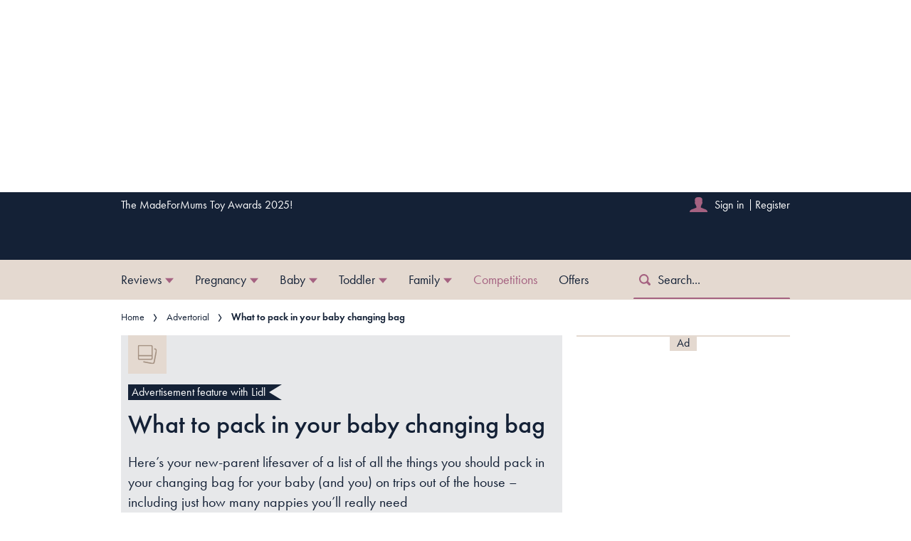

--- FILE ---
content_type: text/html; charset=utf-8
request_url: https://www.madeformums.com/advertorial/what-to-pack-in-your-baby-changing-bag/
body_size: 63221
content:
<!DOCTYPE html><html lang="en" prefix="og: https://ogp.me/ns#" class="no-js"><head><link rel="preconnect" href="https://images.immediate.co.uk"/><link rel="preload" href="https://use.typekit.net/sqa2rfw.js" as="script"/><meta charSet="utf-8"/><script async="" fetchpriority="high" src="/stitcher-assets/madeformums/ad-manager.js"></script><script async="" fetchpriority="high" src="/unified/wrapperMessagingWithoutDetection.js"></script><script async="" fetchpriority="auto" src="//www.googletagmanager.com/gtm.js?id=GTM-K86F9FM"></script><script>LUX=(function(){var a=("undefined"!==typeof(LUX)&&"undefined"!==typeof(LUX.gaMarks)?LUX.gaMarks:[]);var d=("undefined"!==typeof(LUX)&&"undefined"!==typeof(LUX.gaMeasures)?LUX.gaMeasures:[]);var j="LUX_start";var k=window.performance;var l=("undefined"!==typeof(LUX)&&LUX.ns?LUX.ns:(Date.now?Date.now():+(new Date())));if(k&&k.timing&&k.timing.navigationStart){l=k.timing.navigationStart}function f(){if(k&&k.now){return k.now()}var o=Date.now?Date.now():+(new Date());return o-l}function b(n){if(k){if(k.mark){return k.mark(n)}else{if(k.webkitMark){return k.webkitMark(n)}}}a.push({name:n,entryType:"mark",startTime:f(),duration:0});return}function m(p,t,n){if("undefined"===typeof(t)&&h(j)){t=j}if(k){if(k.measure){if(t){if(n){return k.measure(p,t,n)}else{return k.measure(p,t)}}else{return k.measure(p)}}else{if(k.webkitMeasure){return k.webkitMeasure(p,t,n)}}}var r=0,o=f();if(t){var s=h(t);if(s){r=s.startTime}else{if(k&&k.timing&&k.timing[t]){r=k.timing[t]-k.timing.navigationStart}else{return}}}if(n){var q=h(n);if(q){o=q.startTime}else{if(k&&k.timing&&k.timing[n]){o=k.timing[n]-k.timing.navigationStart}else{return}}}d.push({name:p,entryType:"measure",startTime:r,duration:(o-r)});return}function h(n){return c(n,g())}function c(p,o){for(i=o.length-1;i>=0;i--){var n=o[i];if(p===n.name){return n}}return undefined}function g(){if(k){if(k.getEntriesByType){return k.getEntriesByType("mark")}else{if(k.webkitGetEntriesByType){return k.webkitGetEntriesByType("mark")}}}return a}return{mark:b,measure:m,gaMarks:a,gaMeasures:d}})();LUX.ns=(Date.now?Date.now():+(new Date()));LUX.ac=[];LUX.cmd=function(a){LUX.ac.push(a)};LUX.init=function(){LUX.cmd(["init"])};LUX.send=function(){LUX.cmd(["send"])};LUX.addData=function(a,b){LUX.cmd(["addData",a,b])};LUX_ae=[];window.addEventListener("error",function(a){LUX_ae.push(a)});LUX_al=[];if("function"===typeof(PerformanceObserver)&&"function"===typeof(PerformanceLongTaskTiming)){var LongTaskObserver=new PerformanceObserver(function(c){var b=c.getEntries();for(var a=0;a<b.length;a++){var d=b[a];LUX_al.push(d)}});try{LongTaskObserver.observe({type:["longtask"]})}catch(e){}};</script><script async="" defer="" src="https://cdn.speedcurve.com/js/lux.js?id=430481854" crossorigin="anonymous"></script><meta name="viewport" content="width=device-width, initial-scale=1" data-testid="meta-viewport"/><title>What to pack in your baby changing bag | MadeForMums</title><meta name="title" content="What to pack in your baby changing bag | MadeForMums" data-testid="meta-title"/><meta name="description" content="Here’s your new-parent lifesaver of a list of all the things you should pack in your changing bag for your baby (and you) on trips out of the house" data-testid="meta-description"/><meta name="robots" content="nofollow, max-image-preview:standard" data-testid="meta-robots"/><meta property="og:title" content="What to pack in your baby changing bag" data-testid="meta-og-title"/><meta property="og:description" content="Here’s your new-parent lifesaver of a list of all the things you should pack in your changing bag for your baby (and you) on trips out of the house – including just how many nappies you’ll really need" data-testid="meta-og-description"/><meta property="og:type" content="article" data-testid="meta-og-type"/><meta property="og:site_name" content="MadeForMums" data-testid="meta-og-site-name"/><meta property="og:url" content="https://www.madeformums.com/advertorial/what-to-pack-in-your-baby-changing-bag/" data-testid="meta-og-url"/><meta property="og:image" content="https://images.immediate.co.uk/production/volatile/sites/28/2020/09/Lidls-Lupilu-header-dd2897e.jpg?resize=620%2C325" data-testid="meta-og-image"/><meta property="og:image:alt" content="Mother holding her baby with a backpack in shot" data-testid="meta-og-image-alt"/><meta property="og:image:width" content="620" data-testid="meta-og-image-width"/><meta property="og:image:height" content="325" data-testid="meta-og-image-height"/><meta name="twitter:card" content="summary_large_image"/><meta content="MERoBCbECEr1Wqz6d6Vh8f6Ati-lcT5JfgBPRoJd-Sw" data-testid="meta-google-site-verification" name="google-site-verification"/><meta content="81d92297ad4f278f4546aec9cfe1f8d9" data-testid="meta-p-domain-verify" name="p:domain_verify"/><link rel="canonical" href="https://www.madeformums.com/advertorial/what-to-pack-in-your-baby-changing-bag/" data-testid="meta-canonical"/><script data-testid="page-set-context">(window.adq = window.adq || []).push((api) => api.setContext({"unitName":"/176986657/madeformums.com/advertorial/advertorial","targets":{"configuration":"live","cat":["advertorial","native"],"channel":"advertorial","format":"standard","pageid":"184969","primary_cat":"advertorial","subcat":"article","tags":[]},"mantis":{"categories":{"iab":[{"id":196,"score":0.906606},{"id":197,"score":0.778719},{"id":210,"score":0.692316},{"id":553,"score":0.57606}],"watson":[{"score":0.906606,"label":"/family and parenting/babies and toddlers"},{"score":0.778719,"label":"/family and parenting/children"},{"score":0.736436,"label":"/family and parenting/babies and toddlers/baby clothes"},{"score":0.717797,"label":"/family and parenting/babies and toddlers/baby food"},{"score":0.692316,"label":"/food and drink"},{"score":0.57606,"label":"/style and fashion/clothing"}],"mantis":[{"label":"family_parenting","score":0.906606},{"label":"babies_toddlers","score":0.906606},{"label":"children","score":0.778719},{"label":"baby_clothes","score":0.736436},{"label":"baby_food","score":0.717797},{"label":"food_drink","score":0.692316},{"label":"style_fashion","score":0.57606},{"label":"clothing","score":0.57606}]},"concepts":[{"text":"Infant"},{"text":"Breastfeeding"},{"text":"Toddler"},{"text":"Teething"},{"text":"Battery"}],"entities":[{"text":"99.1%","type":"Quantity"},{"text":"100%","type":"Quantity"}],"keywords":[{"text":"Baby wipes"},{"text":"baby changing bag"},{"text":"change of clothes"},{"text":"breastfeeding cover"},{"text":"big baby"},{"text":"first aid kit"},{"text":"selection of wipes"},{"text":"New Born Baby Wipes"},{"text":"Hand sanitiser"},{"text":"Lidl’s Lupilu nappy range"}],"sentiment":"positive","emotion":{"sadness":{"value":0.163967,"level":"low"},"joy":{"value":0.58946,"level":"medium"},"fear":{"value":0.461102,"level":"medium"},"disgust":{"value":0.119816,"level":"low"},"anger":{"value":0.11102,"level":"low"}},"ratings":[{"customer":"Default","rating":"GREEN"},{"customer":"COVIDSafe","rating":"GREEN"},{"customer":"SCD","rating":"GREEN"}]},"permutiveConfig":{"permutiveProjectId":"99db7a95-b06a-4ea9-857c-f73ba0a25c19","permutiveApiKey":"db07e0f0-8bb8-46c8-b714-291f2768d746","permutiveDomain":"permutive.madeformums.com","permutiveModel":{"category":["advertorial","native"],"subcategory":["article"],"channel":"advertorial","title":"What to pack in your baby changing bag","article":{"id":"184969","description":"Here’s your new-parent lifesaver of a list of all the things you should pack in your changing bag for your baby (and you) on trips out of the house – including just how many nappies you’ll really need","type":"article","author":"Steve Newell","tags":[]}}},"suppressionOptions":{"disableAboveFooter":false,"disableAdsOnPictures":false,"disableAllAds":false,"disableBelowHeader":false,"disableBurdaffiInText":false,"disableBurdaffiWidgets":false,"disableEdiplayerAds":false,"disableEdiplayerAutoplay":false,"disableEdiplayerInjection":false,"disableEdiplayerPlaylist":false,"disableInTextAds":false,"disableOutbrain":false,"disablePromoCarousel":false,"disableRelatedContent":false,"disableRtbAds":false,"disableSkimlinks":false,"disableStickyMobileBanner":false,"hidePromoLogoInHeader":false,"limitInTextAds":false,"isSponsored":false}}));</script><script type="application/json" id="__AD_SETTINGS__">{"unitName":"/176986657/madeformums.com/advertorial/advertorial","headerBidder":"prebid","headerBidderUrl":"//micro.rubiconproject.com/prebid/dynamic/7959.js","headerBidderTimeout":3500,"adRefresh":{"enabled":false,"excludedOrderIds":[],"durationInView":20,"percentageInView":50},"targets":{"configuration":"live","cat":["advertorial","native"],"channel":"advertorial","format":"standard","pageid":"184969","primary_cat":"advertorial","subcat":"article","tags":[]},"lazyLoading":{"enabled":false,"renderMarginPercent":1000,"mobileScaling":0},"stitcher":{"disableAllAdvertising":false,"useEditag":false},"enableAdvertBeforeBodyOfContent":{"article":false,"recipe":false},"nativeAdvertiser":"nova","promoPlacementId":"","permutiveConfig":{"permutiveProjectId":"99db7a95-b06a-4ea9-857c-f73ba0a25c19","permutiveApiKey":"db07e0f0-8bb8-46c8-b714-291f2768d746","permutiveDomain":"permutive.madeformums.com","permutiveModel":{"category":["advertorial","native"],"subcategory":["article"],"channel":"advertorial","title":"What to pack in your baby changing bag","article":{"id":"184969","description":"Here’s your new-parent lifesaver of a list of all the things you should pack in your changing bag for your baby (and you) on trips out of the house – including just how many nappies you’ll really need","type":"article","author":"Steve Newell","tags":[]}}},"sourcepoint":{"sourcepointUUID":"542566","contentPassEnabled":false},"suppressionOptions":{"disableAboveFooter":false,"disableAdsOnPictures":false,"disableAllAds":false,"disableBelowHeader":false,"disableBurdaffiInText":false,"disableBurdaffiWidgets":false,"disableEdiplayerAds":false,"disableEdiplayerAutoplay":false,"disableEdiplayerInjection":false,"disableEdiplayerPlaylist":false,"disableInTextAds":false,"disableOutbrain":false,"disablePromoCarousel":false,"disableRelatedContent":false,"disableRtbAds":false,"disableSkimlinks":false,"disableStickyMobileBanner":false,"hidePromoLogoInHeader":false,"limitInTextAds":false,"isSponsored":false},"mantis":{"categories":{"iab":[{"id":196,"score":0.906606},{"id":197,"score":0.778719},{"id":210,"score":0.692316},{"id":553,"score":0.57606}],"watson":[{"score":0.906606,"label":"/family and parenting/babies and toddlers"},{"score":0.778719,"label":"/family and parenting/children"},{"score":0.736436,"label":"/family and parenting/babies and toddlers/baby clothes"},{"score":0.717797,"label":"/family and parenting/babies and toddlers/baby food"},{"score":0.692316,"label":"/food and drink"},{"score":0.57606,"label":"/style and fashion/clothing"}],"mantis":[{"label":"family_parenting","score":0.906606},{"label":"babies_toddlers","score":0.906606},{"label":"children","score":0.778719},{"label":"baby_clothes","score":0.736436},{"label":"baby_food","score":0.717797},{"label":"food_drink","score":0.692316},{"label":"style_fashion","score":0.57606},{"label":"clothing","score":0.57606}]},"concepts":[{"text":"Infant"},{"text":"Breastfeeding"},{"text":"Toddler"},{"text":"Teething"},{"text":"Battery"}],"entities":[{"text":"99.1%","type":"Quantity"},{"text":"100%","type":"Quantity"}],"keywords":[{"text":"Baby wipes"},{"text":"baby changing bag"},{"text":"change of clothes"},{"text":"breastfeeding cover"},{"text":"big baby"},{"text":"first aid kit"},{"text":"selection of wipes"},{"text":"New Born Baby Wipes"},{"text":"Hand sanitiser"},{"text":"Lidl’s Lupilu nappy range"}],"sentiment":"positive","emotion":{"sadness":{"value":0.163967,"level":"low"},"joy":{"value":0.58946,"level":"medium"},"fear":{"value":0.461102,"level":"medium"},"disgust":{"value":0.119816,"level":"low"},"anger":{"value":0.11102,"level":"low"}},"ratings":[{"customer":"Default","rating":"GREEN"},{"customer":"COVIDSafe","rating":"GREEN"},{"customer":"SCD","rating":"GREEN"}]}}</script><script type="application/json" id="__NEWSLETTER_SETTINGS__">{"hasBbcOptin":false,"bbcOptinDisclaimer":null,"hasFirstpartyOptin":true,"firstpartyDisclaimer":null,"firstpartyImOptinDisclaimer":"<p><b>Offers from Immediate Media</b></p>\n<p>Would you like to receive offers from our publisher, Immediate Media, and carefully selected partners?</p>\n<div id=\"professor_prebid-root\"></div>\n","enableQuickSignup":false,"disableSigninRegister":false,"isRecaptchaEnabled":true,"recaptchaScoreThreshold":0.5,"newsletters":[{"identityClaim":"nl_mfm_bri_editorial","unsubListId":"526","title":"The MadeForMums edit","description":"Must-reads, product testing, comps and loads more."},{"identityClaim":"nl_mfm_prize_surveys","unsubListId":"616","title":"Prize surveys & polls","description":"We want to know what you think: opinions win prizes!"},{"identityClaim":"nl_mfm_weekly_pregnancy","unsubListId":"681","title":"Weekly pregnancy emails","description":"Funny, frank & different!"},{"identityClaim":"nl_mfm_weaning_baby","unsubListId":"772","title":"Weaning your baby","description":"Recipes & meals plans"},{"identityClaim":"nl_mfm_baby_toddler","unsubListId":"771","title":"Baby & toddler emails","description":"Helpful, honest & spot-on"},{"identityClaim":"nl_mfm_stayhome_daily","unsubListId":"845","title":"Stay Home, Get Inspired Newsletter","description":"Sign up to our newsletter for a daily dose of inspiration from our experts"},{"identityClaim":"nl_mfm_mfmawards","unsubListId":"1085","title":"Awards Mailing List","description":"Sign up to the awards mailing list and be the first to hear when we launch!"},{"identityClaim":"nl_mfm_mfmtoyawards","unsubListId":"1086","title":"Toy Awards","description":"Sign up to the Toy Awards mailing list and be the first to hear when we launch!"},{"identityClaim":"nl_mfm_mostwanted","unsubListId":"1141","title":"Most Wanted Newsletter","description":"Sign up to receive the latest product reviews"}]}</script><script type="application/json" id="__PIANO_SETTINGS__">{"applicationId":"hwBZrG5Ipu","composerSiteId":"1137485112206017959","enabled":false,"production":true,"postPreview":2,"customVariables":[{"key":"premiumContent","value":false},{"key":"sponsorType","value":"native-advertorial"},{"key":"primaryCategory","value":"advertorial"},{"key":"postType","value":"article"},{"key":"categories","value":["advertorial","native"]}]}</script><script type="application/json" id="__RECAPTCHA_ENTERPRISE_SETTINGS__">{"enabled":false,"siteKey":"6LcaIOcUAAAAACq9iAeYuezf7UNEeDChi97OYWDs"}</script><script type="application/json" id="__RECAPTCHA_SETTINGS__">{"isNewsletterRecaptchaEnabled":true,"recaptchaSiteKey":"6LdaS8IUAAAAAGO1ZgmveW8ekLnAYgUiUWCEQx44"}</script><script type="application/json" id="__CDP_SETTINGS__">{"enabled":true,"segmentWriteKey":"A5SWuOrDC6mCcwR3s55ajxSBBgWFgku1","webTracking":"logged-in"}</script><script type="application/json" id="__GREEN_VIDEO_SETTINGS__">{"licenceKey":"d31caf97cd09e33d89114d316d108763c9db741b","playerId":"QU-zbszM","playerIdContent":"","loaderUrl":"https://cdn.greenvideo.io/players/gv.js","podcastPlayerId":"QCQYgDwE","podcastLoaderUrl":"https://cdn.greenvideo.io/podcast/gp.js","carouselPlayerId":"","carouselLoaderUrl":"https://cdn.greenvideo.io/carousel/gfc.js"}</script><script type="application/json" id="__POST_CONTENT__">{"page":null,"callout":null,"client":"madeformums","entity":"post","postId":"184969","published":null,"siteTitle":"MadeForMums","slug":"what-to-pack-in-your-baby-changing-bag","uid":"advertorial~what-to-pack-in-your-baby-changing-bag","title":"What to pack in your baby changing bag","status":"published","isPrivate":false,"postType":"post","isPremium":false,"recommendedPost":{"heading":"More like this","getItemsUrl":"/api/editorial/search/recommended-items?limit=1&clientId=184969&search=What%20to%20pack%20in%20your%20baby%20changing%20bag&postType=post&category=advertorial"},"authorBioShow":true,"authorPrefix":null,"authors":null,"description":"<p>Here’s your new-parent lifesaver of a list of all the things you should pack in your changing bag for your baby (and you) on trips out of the house – including just how many nappies you’ll really need</p>","endSummary":null,"introduction":[[{"type":"html","data":{"value":"<p>It’s all a bit complicated leaving the house with a baby. No more grabbing your keys and phone and being out the door in 2 minutes (sorry!).</p><p>Now, you first have to consider whether your newborn may get hungry while you’re out, whether they (or you!) might need a change of clothes, how many nappies they’ll possibly get through, and how you’re going to get all that – and more – in your baby changing bag.</p><p>Here are some top tips to help make getting out and about easier for you.</p><h3 id=\"heres-what-every-parent-needs-to-pack-in-a-baby-changing-bag-3c130669\"><strong>Here’s what every parent needs to pack in a baby changing bag</strong></h3><p>Some people like big baby changing bags they can fill to the brim; others like something a little smaller and more streamlined. So, to cater to everyone, we’ve divided this list into the absolute essentials and the (really) nice-to-haves…</p><h4 id=\"the-12-absolute-essentials-5a01c64f\"><strong>The 12 absolute essentials</strong></h4>"}},{"type":"image","data":{"url":"https://images.immediate.co.uk/production/volatile/sites/28/2020/09/baby-wipes2-dd3152c.jpg","width":700,"height":300,"title":"baby-wipes2","alt":"baby-wipes2","aspectRatio":0.6661290322580645,"link":{"href":"https://bit.ly/3m73vUL","target":"_blank","rel":"noopener noreferrer nofollow noskim"},"caption":null,"contain":"all","sourceName":null}},{"type":"html","data":{"value":"<ul><li><strong>Baby wipes:</strong> Do NOT leave home without these – ever! Whether they’re for cleaning messy faces, wiping dirty bums or sweeping crumbs off a table, we can tell you right now you’ll find more use for these than anything else in your changing bag. Lidl’s Lupilu great-value baby range features a selection of wipes, including <a href=\"https://bit.ly/2GGbDLv\" target=\"_blank\" rel=\"noopener noreferrer nofollow noskim\"><strong>New Born Baby Wipes</strong></a> and new environmentally-friendly <a href=\"https://bit.ly/2Fod40n\" target=\"_blank\" rel=\"noopener noreferrer nofollow noskim\"><strong>Biodegradable Wipes </strong></a>that are 99.1% water, extra-sensitive and come in 100% recyclable packaging.</li></ul>"}},{"type":"image","data":{"url":"https://images.immediate.co.uk/production/volatile/sites/28/2020/09/Lidl-GB-Lupilu-Newborn-Nappies-2-5KG-size-1-d115098.jpg","width":620,"height":413,"title":"Lidl-GB-Lupilu-Newborn-Nappies-2-5KG-(size-1)","alt":"Lidl Lupilu Newborn Nappies 2-5KG (Size 1)","aspectRatio":0.6661290322580645,"link":{"href":"https://bit.ly/3iZfWj5","target":"_blank","rel":"noopener noreferrer nofollow noskim"},"caption":null,"contain":"all","sourceName":null}},{"type":"html","data":{"value":"<ul><li><strong>Nappies:</strong> Look out for ones that are super-absorbent, comfortable and easy to fasten. <a href=\"https://www.lidl.co.uk/our-products/baby/baby-nappies\" target=\"_blank\" rel=\"noopener noreferrer nofollow noskim\"><strong>Lidl’s Lupilu nappy range</strong></a>, with sizes from birth to toddler and beyond, was a big winner at this year’s MadeForMums Awards, winning the seal of approval of parents for such innovations as a navel-friendly recess to accommodate a newborn’s umbilical cord and impressively leak-preventing Magical Tube technology. Prices start from just 79p a pack.</li><li><strong>Nappy cream:</strong> Good nappy creams are mild, thick and soothing, like <a href=\"https://bit.ly/2Fc5YfU\" target=\"_blank\" rel=\"noopener noreferrer nofollow noskim\"><strong>Sudocrem</strong></a>. For your bag, you’ll need a pot or tube that is small and simple to open (preferably 1-handed).</li></ul>"}},{"type":"image","data":{"url":"https://images.immediate.co.uk/production/volatile/sites/28/2020/09/Nappy-sacks-p23494-8e39812.jpg","width":620,"height":413,"title":"Nappy-sacks-p23494","alt":"lupilu nappy sacks","aspectRatio":0.6661290322580645,"link":{"href":"https://bit.ly/2Fc63jI","target":"_blank","rel":"noopener noreferrer nofollow noskim"},"caption":null,"contain":"all","sourceName":null}},{"type":"html","data":{"value":"<ul><li><strong>Nappy sacks: </strong>You can easily find affordable <strong><a href=\"https://bit.ly/2Fc63jI\" target=\"_blank\" rel=\"noopener noreferrer nofollow noskim\">nappy sacks</a></strong>: simply tear off a few for your bag, rather than taking the whole pack with you.</li><li><strong>Travel changing mat:</strong> Many baby changing bags come with a folding travel changing mat included but, if you’re repurposing a favourite rucksack as your changing bag, or you love your changing bag but wish the mat included was a bit bigger/more padded, you can buy one online for under £10.</li></ul>"}},{"type":"image","data":{"url":"https://images.immediate.co.uk/production/volatile/sites/28/2020/09/Hand-gel-p23489-6297ac8.jpg","width":620,"height":413,"title":"Hand-gel-p23489","alt":"Cien antibacterial hand gel","aspectRatio":0.6661290322580645,"link":{"href":"https://bit.ly/2Zl0hTK","target":"_blank","rel":"noopener noreferrer nofollow noskim"},"caption":null,"contain":"all","sourceName":null}},{"type":"html","data":{"value":"<ul><li><strong>Hand sanitiser:</strong> Important right now for coronavirus protection, but actually key at all times, in case you find yourself changing a nappy somewhere without hand-washing facilities. In fact, you may find you go through <a href=\"https://bit.ly/2Zl0hTK\" target=\"_blank\" rel=\"noopener noreferrer nofollow noskim\"><strong>antibacterial hand gel </strong></a>quite quickly, so it’s worth stocking up on a few bottles of at a time.</li><li><strong>Breastfeeding essentials:</strong> A couple of spare breast pads and a spare top (in case the pads don’t stop the leak). Plus, either a muslin (see below) or a breastfeeding cover (see <strong><a href=\"https://bit.ly/32ujYu8\" target=\"_blank\" rel=\"noopener noreferrer nofollow noskim\">this pick of the best breastfeeding covers</a></strong>) for times when you want to/need to feed more discreetly.</li><li><strong>AND/OR Bottle-feeding essentials:</strong> If you’re bottle-feeding or combination-feeding, you’ll need to think about how to carry and store your formula safely when you’re out. Some parents prefer to make up bottles as needed (in which case you’ll need sterilised bottles, pre-measured amounts of formula powder, plus a flask of hot, boiled water); others prefer to stash a ready-mixed formula carton or 2 (and sterilised bottles) in their changing bag. What’s not recommended is to make up bottles in advance and take them with you to give to your baby later (read more about <strong><a href=\"https://bit.ly/2RtNQ3G\" target=\"_blank\" rel=\"noopener noreferrer nofollow noskim\">How to make up formula safely</a></strong>)</li><li><strong>A muslin:</strong> The ultimate comforter/posset-catcher/breastfeeding cover/changing mat warmer/temporary blanket/wiper-up-of-sick (not all at once, obviously).</li><li><strong>Change of baby clothes</strong>: Yes, you’re only popping out for 15 minutes but, trust us, that’ll be the time your baby springs a leak in their nappy or sicks up milk all over their babygro.</li><li><strong>Dummy </strong>(if your baby has one): Handy for any unexpected fraught moments.</li></ul>"}},{"type":"image","data":{"url":"https://images.immediate.co.uk/production/volatile/sites/28/2020/09/Lupilu-Carrot-sticks-10d913e.jpg","width":620,"height":413,"title":"Lupilu-Carrot-sticks","alt":"Lupilu Carrot sticks","aspectRatio":0.6661290322580645,"link":{"href":"https://bit.ly/3mqlsxt","target":"_blank","rel":"noopener noreferrer nofollow noskim"},"caption":null,"contain":"all","sourceName":null}},{"type":"html","data":{"value":"<ul><li><strong>Drinks and snacks.</strong> For yourself – and, later on, your baby, once they are weaned. Weaning may be some time off, but it’s worth committing to memory now that a banana is not a good changing-bag baby-snack choice: it will get squashed and if any fruit squidges out of the skin, it stains like the blazes. Instead, pick up more clothes-friendly <a href=\"https://bit.ly/2GE2OSl\" target=\"_blank\" rel=\"noopener noreferrer nofollow noskim\"><strong>baby-snack options</strong></a> such as Lidl’s Lupilu Organic Carrot Sticks or Farley’s Rusks.</li><li><strong>Your own handbag essentials</strong> (purse, phone, keys etc). Yes, you could take a handbag along with your changing bag, but life’s so much easier when everything’s in just the 1 bag.</li></ul>"}},{"type":"image","data":{"url":"https://images.immediate.co.uk/production/volatile/sites/28/2020/09/handbag_and_knitted_toy-a975f2a.jpg","width":620,"height":413,"title":"handbag_and_knitted_toy","alt":"handbag_and_knitted_toy","aspectRatio":0.6661290322580645,"caption":null,"contain":"all","sourceName":null}},{"type":"html","data":{"value":"<h3 id=\"the-8-nice-to-haves-bfa1d7d6\"><strong>The 8 nice-to-haves</strong></h3><ul><li><strong>Sterilising wipes:</strong> ‪These have a whole host of different purposes, such as cleaning dummies when they’ve fallen onto the ground. They’re also useful for wiping down highchairs in restaurants.</li><li><strong>A hat:</strong> A sun hat for the summer months and a warm hat for the winter.</li><li><strong>A teether:</strong> For babies with sore gums who’d grizzle without something to gnaw on. Teething granules or gel can also be useful.</li><li><strong>A toy or cloth book.</strong> Just the thing to unpack for baby entertainment when you’re waiting at the baby clinic or changing a nappy. Add in a colouring or sticker book when your child gets to toddler stage – for moments where you need your child to be quiet or sit still (if you have a doctor’s appointment, for example)</li><li><strong>A bib or bandana:</strong> Handy for babies who are drooling as they teethe and, later, for weaning babies who’ll need some solid food while you’re out.</li><li><strong>Mini first aid kit:</strong> A little kit with antiseptic wipes, plasters, pouches of child pain-relief suspension and painkillers for yourself is super useful – particularly if you’re at the toddler stage and a scraped knee can quickly ruin a day out.</li><li><strong>Reusable wet bags:</strong> The perfect place to stow any wet clothes or dirty reusable wipes that need to come home with you. They roll up really small for packing and are environmentally friendly.</li><li><strong>Portable phone charger:</strong> Keep a portable phone battery charger in your changing bag – just in case. If you use your phone as a camera, it can be <em>really</em> easy to run out of battery on a day out.</li></ul>"}},{"type":"image","data":{"url":"https://images.immediate.co.uk/production/volatile/sites/28/2020/09/pushchair_and_backpack-f98ee97.jpg","width":620,"height":413,"title":"pushchair_and_backpack","alt":"Pushchair and backpack","aspectRatio":0.6661290322580645,"caption":null,"contain":"all","sourceName":null}},{"type":"html","data":{"value":"<p><strong>For a wide range of baby changing-bag must-haves, including nappy sacks, nappy cream, award-winning nappies, biodegradable wipes, snacks and baby toiletries, explore <a href=\"https://bit.ly/3l2xCMe\" target=\"_blank\" rel=\"noopener noreferrer nofollow noskim\">Lidl’s Lupilu baby</a> range. </strong></p>"}},{"type":"highlight-box","data":{"content":"<h4><strong>How many nappies? How many wipes?</strong></h4>\r\nOf course, the number of nappies and nappy sacks you need to pack will vary depending on how old your child is and how long you will be going out for, but use this as a handy rule of thumb:\r\n<ul>\r\n \t<li><strong>Nappies:</strong> 1 for every hour you’ll be out, plus 1 extra</li>\r\n \t<li><strong>Nappy sacks:</strong> 1 for every hour you’ll be out, plus 3 extra</li>\r\n \t<li><strong>Wipes:</strong> At least half a pack for every trip – more if you’re out for a full day or have multiple children</li>\r\n \t<li><strong>Baby clothes:</strong> 2 changes for a newborn; 1 change for an older child</li>\r\n</ul>\r\n","image":null,"hasBackdrop":true,"useCommercialTheme":false,"hideCaption":false}}]],"promo":null,"userRatings":{"total":0,"isHalfStar":true,"commentCount":0},"isSaveable":true,"sponsor":{"name":"Lidl","url":"https://bit.ly/3aCRZuZ","type":"native-advertorial","image":{"alt":"Lidl logo","aspectRatio":1,"height":150,"width":150,"title":"lidl_logo","url":"https://images.immediate.co.uk/production/volatile/sites/28/2020/08/lidl_logo-fa56459.png"},"prefix":"Advertisement feature with","longPrefix":null},"relatedItems":null,"plantOverview":null,"openWebSettings":{"disableSocialReviews":false,"disableReadOnly":false},"globalOpenWebSettings":null,"openWebRatingEnabled":false,"ediplayerSettings":null,"breadcrumbs":[{"label":"Home","url":"https://www.madeformums.com:443"},{"label":"Advertorial","url":"https://www.madeformums.com/advertorial/"},{"label":"What to pack in your baby changing bag"}],"seoMetadata":{"title":"What to pack in your baby changing bag","description":"Here’s your new-parent lifesaver of a list of all the things you should pack in your changing bag for your baby (and you) on trips out of the house – including just how many nappies you’ll really need","metaTitle":"What to pack in your baby changing bag","metaDescription":"Here’s your new-parent lifesaver of a list of all the things you should pack in your changing bag for your baby (and you) on trips out of the house","image":{"aspectRatio":0.6661290322580645,"height":413,"width":620,"alt":"Mother holding her baby with a backpack in shot","title":"Lidls-Lupilu-header","url":"https://images.immediate.co.uk/production/volatile/sites/28/2020/09/Lidls-Lupilu-header-dd2897e.jpg","sourceName":null},"type":"article","robots":"nofollow","canonicalUrl":"https://www.madeformums.com/advertorial/what-to-pack-in-your-baby-changing-bag/"},"speedCurveLux":{"label":"article","data":{"layout-variant":"headline","sponsor-type":"native-advertorial"}},"pageUrl":"https://www.madeformums.com/advertorial/what-to-pack-in-your-baby-changing-bag/","canonicalUrl":"https://www.madeformums.com/advertorial/what-to-pack-in-your-baby-changing-bag/","permutiveModel":{"category":["advertorial","native"],"subcategory":["article"],"channel":"advertorial","title":"What to pack in your baby changing bag","article":{"id":"184969","description":"Here’s your new-parent lifesaver of a list of all the things you should pack in your changing bag for your baby (and you) on trips out of the house – including just how many nappies you’ll really need","type":"article","author":"Steve Newell","tags":[]}},"socialShare":{"platforms":["facebook","twitter","pinterest","whatsapp","reddit","tumblr"],"emailSubject":"Interesting...","emailBody":"I saw this and thought of you...","twitterHandle":"@MadeForMums","fbAuthorizeCode":"","title":"What%20to%20pack%20in%20your%20baby%20changing%20bag","tweet":"What%20to%20pack%20in%20your%20baby%20changing%20bag","disabled":false,"imageUrl":"https://images.immediate.co.uk/production/volatile/sites/28/2020/09/Lidls-Lupilu-header-dd2897e.jpg","url":"https://www.madeformums.com/advertorial/what-to-pack-in-your-baby-changing-bag/"},"schema":{"@context":"https://schema.org","@id":"https://www.madeformums.com/advertorial/what-to-pack-in-your-baby-changing-bag/#Article","@type":"Article","description":"Here’s your new-parent lifesaver of a list of all the things you should pack in your changing bag for your baby (and you) on trips out of the house – including just how many nappies you’ll really need","image":[{"@type":"ImageObject","url":"https://images.immediate.co.uk/production/volatile/sites/28/2020/09/Lidls-Lupilu-header-dd2897e.jpg?resize=620,413","width":620,"height":413}],"mainEntityOfPage":{"@type":"WebPage","@id":"https://www.madeformums.com/advertorial/what-to-pack-in-your-baby-changing-bag/"},"name":"What to pack in your baby changing bag","url":"https://www.madeformums.com/advertorial/what-to-pack-in-your-baby-changing-bag/","dateModified":"2022-06-08T11:36:27+01:00","datePublished":"2020-09-17T10:45:59+01:00","headline":"What to pack in your baby changing bag","publisher":{"@type":"Organization","name":"MadeForMums","url":"https://www.madeformums.com","logo":{"@type":"ImageObject","height":290,"url":"https://images.immediate.co.uk/production/volatile/sites/28/2025/07/made-for-mums-logo-0d374aa.png?resize=1975,290","width":1975}},"speakable":{"@type":"SpeakableSpecification","xpath":["/html/head/title","/html/head/meta[@name=\"description\"]/@content"]}},"targeting":{"gtm":{"cat":["advertorial","native"],"channel":"advertorial","format":"standard","pageid":"184969","primary_cat":"advertorial","subcat":"article","author":"Steve Newell","publish_date":"2020-09-17T09:45:59+00:00","template":"article"},"dfp":{"configuration":"live","cat":["advertorial","native"],"channel":"advertorial","format":"standard","pageid":"184969","primary_cat":"advertorial","subcat":"article"},"piano":[{"key":"premiumContent","value":false},{"key":"sponsorType","value":"native-advertorial"},{"key":"primaryCategory","value":"advertorial"},{"key":"postType","value":"article"},{"key":"categories","value":["advertorial","native"]}]},"bodyClass":{"bodyClassName":"layout-article","layoutType":"article"},"postPreview":null,"affiliateMessage":null,"image":{"aspectRatio":0.6661290322580645,"height":413,"width":620,"alt":"Mother holding her baby with a backpack in shot","title":"Lidls-Lupilu-header","url":"https://images.immediate.co.uk/production/volatile/sites/28/2020/09/Lidls-Lupilu-header-dd2897e.jpg","sourceName":null},"ediplayer":null,"onnetworkplayer":null,"greenVideo":null,"hideHeroImage":false,"adultContent":false,"hideComments":true,"hideBreadcrumbs":false,"heroImageAspectRatioOverride":"","suppression":{"disableAboveFooter":false,"disableAdsOnPictures":false,"disableAllAds":false,"disableBelowHeader":false,"disableBurdaffiInText":false,"disableBurdaffiWidgets":false,"disableEdiplayerAds":false,"disableEdiplayerAutoplay":false,"disableEdiplayerInjection":false,"disableEdiplayerPlaylist":false,"disableInTextAds":false,"disableOutbrain":false,"disablePromoCarousel":false,"disableRelatedContent":false,"disableRtbAds":false,"disableSkimlinks":false,"disableStickyMobileBanner":false,"hidePromoLogoInHeader":false,"limitInTextAds":false,"isSponsored":false},"layout":"headline","taxonomies":[{"display":"Categories","terms":[{"slug":"advertorial","display":"Advertorial","taxonomy":"category"},{"slug":"native","display":"Native","taxonomy":"category"}]},{"display":"Sponsors","terms":[{"slug":"sponsor-lidl-lupilu","display":"Lidl Lupilu Native Advertorial","taxonomy":"sponsor"}]}],"table":null,"mantis":{"categories":{"iab":[{"id":196,"score":0.906606},{"id":197,"score":0.778719},{"id":210,"score":0.692316},{"id":553,"score":0.57606}],"watson":[{"score":0.906606,"label":"/family and parenting/babies and toddlers"},{"score":0.778719,"label":"/family and parenting/children"},{"score":0.736436,"label":"/family and parenting/babies and toddlers/baby clothes"},{"score":0.717797,"label":"/family and parenting/babies and toddlers/baby food"},{"score":0.692316,"label":"/food and drink"},{"score":0.57606,"label":"/style and fashion/clothing"}],"mantis":[{"label":"family_parenting","score":0.906606},{"label":"babies_toddlers","score":0.906606},{"label":"children","score":0.778719},{"label":"baby_clothes","score":0.736436},{"label":"baby_food","score":0.717797},{"label":"food_drink","score":0.692316},{"label":"style_fashion","score":0.57606},{"label":"clothing","score":0.57606}]},"concepts":[{"text":"Infant"},{"text":"Breastfeeding"},{"text":"Toddler"},{"text":"Teething"},{"text":"Battery"}],"entities":[{"text":"99.1%","type":"Quantity"},{"text":"100%","type":"Quantity"}],"keywords":[{"text":"Baby wipes"},{"text":"baby changing bag"},{"text":"change of clothes"},{"text":"breastfeeding cover"},{"text":"big baby"},{"text":"first aid kit"},{"text":"selection of wipes"},{"text":"New Born Baby Wipes"},{"text":"Hand sanitiser"},{"text":"Lidl’s Lupilu nappy range"}],"sentiment":"positive","emotion":{"sadness":{"value":0.163967,"level":"low"},"joy":{"value":0.58946,"level":"medium"},"fear":{"value":0.461102,"level":"medium"},"disgust":{"value":0.119816,"level":"low"},"anger":{"value":0.11102,"level":"low"}},"ratings":[{"customer":"Default","rating":"GREEN"},{"customer":"COVIDSafe","rating":"GREEN"},{"customer":"SCD","rating":"GREEN"}]},"postFormat":"standard","showHeroImageOverlayIcon":false,"gemius":null,"c2cVars":null,"relatedEdiPlayer":null,"sponsorTracking":null,"postMeta":{"client":"madeformums","schemaId":"https://www.madeformums.com/advertorial/what-to-pack-in-your-baby-changing-bag/#Article","entity":"post","source":"search-api","clientId":"184969"},"recommendedCards":null,"adSettings":{"unitName":"/176986657/madeformums.com","headerBidder":"prebid","headerBidderUrl":"//micro.rubiconproject.com/prebid/dynamic/7959.js","headerBidderTimeout":3500,"adRefresh":{"enabled":false,"excludedOrderIds":[],"durationInView":20,"percentageInView":50},"targets":{"configuration":["live"]},"lazyLoading":{"enabled":false,"renderMarginPercent":1000,"mobileScaling":0},"stitcher":{"disableAllAdvertising":false,"useEditag":false},"enableAdvertBeforeBodyOfContent":{"article":false,"recipe":false},"nativeAdvertiser":"nova","promoPlacementId":"","permutiveConfig":{"permutiveProjectId":"99db7a95-b06a-4ea9-857c-f73ba0a25c19","permutiveApiKey":"db07e0f0-8bb8-46c8-b714-291f2768d746","permutiveDomain":"permutive.madeformums.com"},"sourcepoint":{"sourcepointUUID":"542566","contentPassEnabled":false}},"currentPage":1,"pockets":{"aboveFooter":[],"articleAboveContent":[],"articleBelowContent":[],"articleContentBottom":[],"articleHeader":[],"articleMeta":[],"pageBottom":[],"recipeBelowIngredients":[],"articleActions":[{"componentId":"savePostButton","props":{}}],"articleFooter":[{"componentId":"dynamicRelatedContent","props":{"data":{"title":"You may also like","limit":4,"showCardLabels":null,"layout":"horizontal","hideOnMobile":false,"smallCardTitles":false,"categories":[],"type":[],"contentType":[],"aspectRatioOverride":"square","hidePublishDateOnCards":true,"hideAuthorNameOnCards":true,"displayCarousel":false},"widgetArea":"articleFooter"}}],"articleSidebar":[{"componentId":"dynamicRelatedContent","props":{"data":{"title":"You may like","limit":2,"showCardLabels":null,"layout":"vertical","hideOnMobile":true,"smallCardTitles":true,"categories":[],"type":[],"contentType":[],"aspectRatioOverride":"square","hidePublishDateOnCards":true,"hideAuthorNameOnCards":true,"displayCarousel":false},"widgetArea":"articleSidebar"}}]},"promoPostTeaser":null,"hasData":true}</script><script type="application/json" id="__SITE_CONTEXT__">{"env":"production","siteKey":"madeformums","apiBaseURLs":{"collections":"https://www.madeformums.com:443/api/auth/api/editorial/services/collections","content":"https://www.madeformums.com:443/api/editorial/services/content","entitlements":"https://www.madeformums.com:443/api/auth/api/editorial/services/entitlements","reactions":"https://www.madeformums.com:443/api/auth/api/editorial/services/reactions","search":"https://www.madeformums.com:443/api/editorial/services/search","settings":"https://www.madeformums.com:443/api/editorial/services/settings","ugr":"https://www.madeformums.com:443/api/auth/api/editorial/services/ugr","webhooks":"https://www.madeformums.com:443/api/auth/api/editorial/services/webhooks","broadcast":"https://www.madeformums.com:443/api/editorial/services/broadcast","preference":"https://www.madeformums.com:443/api/auth/api/editorial/services/preference"},"featureFlags":{"FEATURE_GOODFOOD_RETHEME":false,"FEATURE_ACCOUNT_SETTINGS_ENABLED_SITE_KEYS":true,"FEATURE_SUBSCRIPTIONS_ENABLED_SITE_KEYS":false,"FEATURE_SAVE_ON_CARD":false,"FEATURE_IMAGE_FORMAT_AVIF":false,"FEATURE_RADIOTIMES_RETHEME":false}}</script><script type="application/json" id="__AUTH0_SETTINGS__">{"enabled":true,"clientId":"BVdLA3Qo6fVkk3r1cjTZcl5URNmrz843"}</script><link rel="preload" fetchpriority="high" as="image" imageSrcSet="https://images.immediate.co.uk/production/volatile/sites/28/2020/09/Lidls-Lupilu-header-dd2897e.jpg?quality=90&amp;webp=true&amp;resize=300,200 300w, https://images.immediate.co.uk/production/volatile/sites/28/2020/09/Lidls-Lupilu-header-dd2897e.jpg?quality=90&amp;webp=true&amp;resize=400,267 400w, https://images.immediate.co.uk/production/volatile/sites/28/2020/09/Lidls-Lupilu-header-dd2897e.jpg?quality=90&amp;webp=true&amp;resize=550,367 550w, https://images.immediate.co.uk/production/volatile/sites/28/2020/09/Lidls-Lupilu-header-dd2897e.jpg?quality=90&amp;webp=true&amp;resize=620,414 620w" imageSizes="(min-width: 992px) 980px, (min-width: 768px) 748px, (min-width: 544px) 556px, calc(100vw - 20px)" type="image/webp"/><link rel="preload" as="script" href="/segment/analytics.js/v1/A5SWuOrDC6mCcwR3s55ajxSBBgWFgku1/analytics.min.js"/><script>
            !function() {
              var analytics = window.analytics = window.analytics || [];
              if (!analytics.initialize) {
                if (analytics.invoked)
                  window.console && console.error && console.error("Segment snippet included twice.");
                else {
                  analytics.invoked = !0;
                  analytics.methods = ["trackSubmit", "trackClick", "trackLink", "trackForm", "pageview", "identify", "reset", "group", "track", "ready", "alias", "debug", "page", "screen", "once", "off", "on", "addSourceMiddleware", "addIntegrationMiddleware", "setAnonymousId", "addDestinationMiddleware", "register"];
                  analytics.factory = function(e) {
                    return function() {
                      if (window.analytics.initialized) {
                        return window.analytics[e].apply(window.analytics, arguments);
                      };
                      var i = Array.prototype.slice.call(arguments);
                      if (["track", "screen", "alias", "group", "page", "identify"].indexOf(e) > -1) {
                        var c = document.querySelector("link[rel='canonical']");
                        i.push({
                          __t: "bpc",
                          c: c && c.getAttribute("href") || void 0,
                          p: location.pathname,
                          u: location.href,
                          s: location.search,
                          t: document.title,
                          r: document.referrer
                        });
                      }
                      i.unshift(e);
                      analytics.push(i);
                      return analytics
                    }
                  };
                  for (var i = 0; i < analytics.methods.length; i++) {
                    var key = analytics.methods[i];
                    analytics[key] = analytics.factory(key)
                  }
                  analytics.load = function(key, i) {
                    var t = document.createElement("script");
                    t.type = "text/javascript";
                    t.defer = !0;
                    t.src = "/segment/analytics.js/v1/" + key + "/analytics.min.js";
                    var n = document.getElementsByTagName("script")[0];
                    n.parentNode.insertBefore(t, n);
                    analytics._loadOptions = i;
                  };
                  analytics._writeKey = "A5SWuOrDC6mCcwR3s55ajxSBBgWFgku1";
                  analytics.SNIPPET_VERSION = "5.2.0";
                }
              }
            }();
          </script><script data-test-id="datadog">
            (function(h,o,u,n,d) {
              h=h[d]=h[d]||{q:[],onReady:function(c){h.q.push(c)}}
              d=o.createElement(u);d.async=1;d.src=n
              n=o.getElementsByTagName(u)[0];n.parentNode.insertBefore(d,n)
            })(window,document,'script','https://www.datadoghq-browser-agent.com/datadog-logs-v3.js','DD_LOGS')
            DD_LOGS.onReady(function() {
                const sensitiveKeys = ["username","firstname","lastname","screenname","phone","phonenumber","mobile","mobilenumber","telephone","telephonenumber","email","useremail","address","town","city","county","state","country","postcode","zipcode","accesstoken","refreshtoken","idtoken","token"];
                const sanitise = (value, key, params, { onRedact } = {}) => {
                  const normalisedKey = key.toLowerCase().replace(/[_-]/g, '');
                  if (sensitiveKeys.some((sensitiveKey) => normalisedKey.includes(sensitiveKey))) {
                    params.set(key, 'REDACTED');
                    onRedact?.(value, key);
                    return;
                  }
                  const emailRegExp = /\S+@\S+\.[a-z]{2,}(--[a-z0-9-]+)?/;
                  const valueContainsEmail = emailRegExp.test(decodeURIComponent(value));
                  if (valueContainsEmail) {
                    params.set(key, value.replace(emailRegExp, 'REDACTED'));
                    onRedact?.(value, key);
                  }
                }
                DD_LOGS.init({
                  clientToken: 'pub06a4fdc4e42935029039d9cbcc42bebc',
                  site: 'datadoghq.com',
                  forwardErrorsToLogs: false,
                  beforeSend: (log) => {
                    const queryParamsMatch = typeof log.message === 'string' && log.message?.match(/(?:https?:\/\/.*)?\/\S+\?(.*?)(?:[\s"'`\])]|$)/);
                    if (queryParamsMatch) {
                      try {
                        const params = new URLSearchParams(queryParamsMatch[1]);
                        params.forEach(sanitise);
                        log.message = log.message.replace(queryParamsMatch[1], params.toString());
                      } catch (error) {
                        log.message = log.message.replace(queryParamsMatch[1], '');
                      }
                    }
                    try {
                      const sanitisedUrl = new URL(log.view.url);
                      const urlDetailsQueryString = log.view.url_details?.queryString;
                      const onRedact = (_, key) => {
                        if (urlDetailsQueryString?.[key]) {
                          urlDetailsQueryString[key] = 'REDACTED';
                        }
                      }
                      sanitisedUrl.searchParams.forEach((value, key, params) => sanitise(value, key, params, { onRedact }));
                      log.view.url = sanitisedUrl.href;
                    } catch (error) {
                      log.view.url = 'REDACTED';
                    }
                  }
                })
                DD_LOGS.setLoggerGlobalContext({"service":"editorial-frontend","env":"production","version":"f7db8fb8f76c24e97fd5e94196083a361de279f1-20260114154728","app":{"version":"f7db8fb8f76c24e97fd5e94196083a361de279f1-20260114154728","lastCommitDate":"Wed Jan 14 15:43:07 2026 +0000","lastBuildStartTime":"1768405389687","package":"1.1046.3"}});
              })
            </script><script data-react-helmet="true">
            (function(d) {
              var config = {
                kitId: 'sqa2rfw',
                scriptTimeout: 3000,
                async: true
              },
              h=d.documentElement,t=setTimeout(function(){h.className=h.className.replace(/wf-loading/g,"")+" wf-inactive";},config.scriptTimeout),tk=d.createElement("script"),f=false,s=d.getElementsByTagName("script")[0],a;h.className+=" wf-loading";tk.src='https://use.typekit.net/'+config.kitId+'.js';tk.async=true;tk.onload=tk.onreadystatechange=function(){a=this.readyState;if(f||a&&a!="complete"&&a!="loaded")return;f=true;clearTimeout(t);try{Typekit.load(config)}catch(e){}};s.parentNode.insertBefore(tk,s)
            })(document);
          </script><script data-react-helmet="true">
function _typeof(t) {
  return (_typeof = typeof Symbol === 'function' && typeof Symbol.iterator === 'symbol' ? function (t) {
    return typeof t;
  } : function (t) {
    return t && typeof Symbol === 'function' && t.constructor === Symbol && t !== Symbol.prototype ? 'symbol' : typeof t;
  })(t);
}!(function () {
  const t = function () {
    let t; let e; const o = [];
    const n = window;
    let r = n;
    for (; r;) {
      try {
        if (r.frames.__tcfapiLocator) {
          t = r;
          break;
        }
      } catch (t) {}
      if (r === n.top) break;
      r = n.parent;
    }
    t || (!(function t() {
      const e = n.document;
      const o = !!n.frames.__tcfapiLocator;
      if (!o) {
        if (e.body) {
          const r = e.createElement('iframe');
          r.style.cssText = 'display:none', r.name = '__tcfapiLocator', e.body.appendChild(r);
        } else setTimeout(t, 5);
      }
      return !o;
    }()), n.__tcfapi = function () {
      for (var t = arguments.length, n = new Array(t), r = 0; r < t; r++) n[r] = arguments[r];
      if (!n.length) return o;
      n[0] === 'setGdprApplies' ? n.length > 3 && parseInt(n[1], 10) === 2 && typeof n[3] === 'boolean' && (e = n[3], typeof n[2] === 'function' && n[2]('set', !0)) : n[0] === 'ping' ? typeof n[2] === 'function' && n[2](
        {
          gdprApplies: e,
          cmpLoaded: !1,
          cmpStatus: 'stub',
        },
      ) : o.push(n);
    }, n.addEventListener('message', ((t) => {
      const e = typeof t.data === 'string';
      let o = {};
      if (e) {
        try {
          o = JSON.parse(t.data);
        } catch (t) {}
      } else o = t.data;
      const n = _typeof(o) === 'object' ? o.__tcfapiCall : null;
      n && window.__tcfapi(n.command, n.version, ((o, r) => {
        const a = {
          __tcfapiReturn:
            {
              returnValue: o,
              success: r,
              callId: n.callId,
            },
        };
        t && t.source && t.source.postMessage && t.source.postMessage(e ? JSON.stringify(a) : a, '*');
      }), n.parameter);
    }), !1));
  };
  typeof module !== 'undefined' ? module.exports = t : t();
}());
</script><script data-react-helmet="true">
  window._sp_queue = [];
  window._sp_ = {
    config: {
      accountId: 1742,
      baseEndpoint: 'https://consent.madeformums.com',
      gdpr: {
        targetingParams: {"env":"production"}
      },
      isSPA: false,
      events: {
        onMessageChoiceSelect() {
          if (performance.getEntriesByName('time-to-cmp-choice').length === 0) {
            performance.mark('time-to-cmp-choice');
          }
          console.log('SourcePoint | [event] onMessageChoiceSelect', arguments);
        },
        onMessageReady() {
          if (performance.getEntriesByName('time-to-cmp-message').length === 0) {
            performance.mark('time-to-cmp-message');
          }
          console.log('SourcePoint | [event] onMessageReady', arguments);
          window.LUX?.addData('cmp-shown-sourcepoint', 1);
        },
        onMessageChoiceError() {
          console.log('SourcePoint | [event] onMessageChoiceError', arguments);
        },
        onPrivacyManagerAction() {
          console.log('SourcePoint | [event] onPrivacyManagerAction', arguments);
        },
        onPMCancel() {
          console.log('SourcePoint | [event] onPMCancel', arguments);
        },
        onMessageReceiveData() {
          console.log('SourcePoint | [event] onMessageReceiveData', arguments);
          window.LUX?.addData('cmp-shown', arguments[1]?.messageId != 0);
        },
        onSPPMObjectReady() {
          console.log('SourcePoint | [event] onSPPMObjectReady', arguments);
        },
        onConsentReady(consentUUID, euconsent) {
          performance.mark('time-to-cmp');
          console.log('SourcePoint | [event] onConsentReady', arguments);
        },
        onError() {
          console.log('SourcePoint | [event] onError', arguments);
          window.LUX?.addData('cmp-sourcepoint-error', 1);
        },
      },
    },
  };
  window.__cmpProvider = 'sp';
</script><script data-react-helmet="true">
  window.__tcfapi('addEventListener', 2, (tcData, success) => {
    if (!success) {
      console.error('Consent Management | Error retrieving data from TCFAPI');
      return;
    }

    const domainName = (() => {
      const parts = window.location.hostname.split('.');
      return parts.length > 2
        ? `.${parts.slice(-2).join('.')}`
        : `.${window.location.hostname}`;
    })();

    const isConsentReady = ['useractioncomplete', 'tcloaded'].includes(tcData.eventStatus);
    if (!isConsentReady) {
      console.debug('Consent Management | Consent not ready');
      return;
    }

    window.__tcfapi('getCustomVendorConsents', 2, (data) => {
      const purposes = data?.consentedPurposes || [];
      const vendors = data?.consentedVendors || [];
      const vendorConsent = vendors.find(v => v._id === '62b2ffcf4e5f6706d4da8cc8') || null;

      const hasPurpose1 = purposes[0] !== undefined;
      const hasPurpose12 = purposes[11] !== undefined;
      const hasVendorConsent = vendorConsent !== null;

      const cookieName = 'IM_SP_GA';
      const cookieOptions = `Path=/; Domain=${domainName}; Secure; SameSite=Strict; Priority=Medium;`;

      if (hasPurpose1 && hasPurpose12 && hasVendorConsent) {
        document.cookie = `${cookieName}=1; Max-Age=${60 * 60 * 2}; ${cookieOptions}`;
        console.log(`Consent Management | setGAConsented`);
      } else {
        document.cookie = `${cookieName}=; Max-Age=0; ${cookieOptions}`;
        console.log(`Consent Management | unsetGAConsented`);
      }
    });

    window.__tcfapi('removeEventListener', 2, (removed) => {
      if (!removed) {
        console.error('Consent Management | Failed to remove event listener', { listenerId: tcData.listenerId });
      }
    }, tcData.listenerId);
  });
</script><script data-react-helmet="true">
  const PRIVACY_MANAGER_SELECTOR = '[data-cmp="true"]';

  window.document.addEventListener('click', (event) => {
    const target = event.target.closest(PRIVACY_MANAGER_SELECTOR);
    if (target && window._sp_ && window._sp_.addEventListener) {
      console.log('Consent Management | Privacy Manager surfaced - setting up to reload on consent change');
      window._sp_.addEventListener('onConsentReady', () => {
        console.log('Consent Management | CMP Choice re-selected, reloading page');
        window.location.reload();
      }, { once: true });
    }
  });
</script><script data-react-helmet="true">
          window.dataLayer = window.dataLayer || [];
          window.dataLayer.push({
              event: "Site Data",
              sendCustomOptimizelyEvents: "true",
              site_name: "madeformums"
          });
        </script><script data-react-helmet="true">
                !function(n,e,o,r,i){if(!e){e=e||{},window.permutive=e,e.q=[],e.config=i||{},e.config.projectId=o,e.config.apiKey=r,e.config.environment=e.config.environment||"production";for(var t=["addon","identify","track","trigger","query","segment","segments","ready","on","once","user","consent"],c=0;c<t.length;c++){var f=t[c];e[f]=function(n){return function(){var o=Array.prototype.slice.call(arguments,0);e.q.push({functionName:n,arguments:o})}}(f)}}}(document,window.permutive,"99db7a95-b06a-4ea9-857c-f73ba0a25c19","db07e0f0-8bb8-46c8-b714-291f2768d746",{ "consentRequired": true })
              </script><script data-react-helmet="true">
              window.dataLayer = window.dataLayer || [];
              (function(pageData) {
                pageData.time = Date.now();
                window.dataLayer.push(pageData);
              })({"cat":["advertorial","native"],"channel":"advertorial","format":"standard","pageid":"184969","primary_cat":"advertorial","subcat":"article","author":"Steve Newell","publish_date":"2020-09-17T09:45:59+00:00","template":"article","event":"Page Data","time":1768696702281})
            </script><script>document.documentElement.classList.remove("no-js");</script><meta name="next-head-count" content="50"/><noscript data-n-css=""></noscript><script defer="" nomodule="" src="/_next/static/chunks/polyfills-42372ed130431b0a.js"></script><script src="/_next/static/chunks/webpack-827e30211986cf4b.js" defer=""></script><script src="/_next/static/chunks/framework-63d16ff2f5e08230.js" defer=""></script><script src="/_next/static/chunks/main-7cfbfeddec6503ee.js" defer=""></script><script src="/_next/static/chunks/pages/_app-34aaf90ba355c98c.js" defer=""></script><script src="/_next/static/chunks/608-9f296be0d0e4fb0b.js" defer=""></script><script src="/_next/static/chunks/490-9838eca5f7d3cc9f.js" defer=""></script><script src="/_next/static/chunks/pages/editorial/post/%5Bslug%5D-274c31309a8e251f.js" defer=""></script><script src="/_next/static/f7db8fb8f76c24e97fd5e94196083a361de279f1-20260114154728-editorial/_buildManifest.js" defer=""></script><script src="/_next/static/f7db8fb8f76c24e97fd5e94196083a361de279f1-20260114154728-editorial/_ssgManifest.js" defer=""></script><link rel="stylesheet" href="/static/styles/css/im-madeformums-theme/base-6b5219f1345cee8b4acd144c628e2c50.css"/><link rel="stylesheet" href="/static/styles/css/im-madeformums-theme/components-2a10e0a5aa8199fb00b2109f360be3df.css"/><link rel="stylesheet" href="/static/styles/css/im-madeformums-theme/utilities-ee4dda944564f4fa27f9adfcc0399e44.css"/><link rel="stylesheet" href="/static/styles/css/im-madeformums-theme/services-e33d02708b2d0efddc67ce60314dadba.css"/></head><body class="layout-article"><script id="__DESIGN_TOKENS__" type="application/json">{"colors":{"highlightLight":"rgba(116, 135, 181, 1)","highlightRegular":"rgba(20, 33, 54, 1)","highlightDark":"rgba(10, 23, 44, 1)","clickableLight":"rgba(185, 118, 149, 1)","clickableRegular":"rgba(165, 98, 129, 1)","clickableDark":"rgba(145, 78, 109, 1)","interactiveLight":"rgba(228, 217, 208, 1)","interactiveRegular":"rgba(210, 191, 174, 1)","interactiveDark":"rgba(133, 115, 103, 1)","commercialLight":"rgba(116, 135, 181, 1)","commercialRegular":"rgba(20, 33, 54, 1)","commercialDark":"rgba(10, 23, 44, 1)","displayLight":null,"displayRegular":null,"displayDark":null,"baseWhite":"rgba(255, 255, 255, 1)","baseGrey":"rgba(20, 33, 54, 1)","baseBlack":"rgba(0, 0, 0, 1)","backgroundExtraLight":"rgba(250, 245, 241, 1)","backgroundLight":"rgba(228, 217, 208, 1)","backgroundRegular":"rgba(205, 189, 175, 1)","backgroundDark":"rgba(165, 146, 131, 1)","backgroundExtraDark":"rgba(133, 115, 103, 1)","socialApple":"rgba(0, 0, 0, 1)","socialFacebook":"rgba(59, 89, 153, 1)","socialTwitter":"rgba(29, 161, 242, 1)","socialPinterest":"rgba(189, 8, 28, 1)","socialInstagram":"rgba(225, 48, 108, 1)","socialGoogleBorder":"rgba(136, 136, 136, 1)","socialTumblr":"rgba(53, 70, 92, 1)","socialReddit":"rgba(95, 153, 207, 1)","socialBlogger":"rgba(245, 125, 0, 1)","socialVkontakt":"rgba(69, 102, 142, 1)","socialWhatsapp":"rgba(18, 140, 126, 1)","socialYoutube":"rgba(255, 0, 0, 1)","socialRss":"rgba(242, 101, 34, 1)","socialEmail":"rgba(214, 61, 43, 1)","formFocus":"rgba(33, 157, 255, 1)","formWarningRegular":"rgba(204, 0, 0, 1)","formWarningLight":"rgba(249, 229, 229, 1)","formWarningReversed":"rgba(252, 111, 111, 1)","formSuccessRegular":"rgba(25, 105, 54, 1)","formSuccessLight":"rgba(227, 244, 227, 1)","formInfoRegular":"rgba(49, 112, 143, 1)","formInfoLight":"rgba(217, 237, 247, 1)","formReactionsDark":"rgba(218, 167, 13, 1)","swatchBlack":"rgba(0, 0, 0, 1)","swatchBlue":"rgba(151, 203, 251, 1)","swatchGreen":"rgba(119, 194, 61, 1)","swatchOrange":"rgba(246, 135, 0, 1)","swatchPeach":"rgba(255, 176, 124, 1)","swatchPink":"rgba(245, 127, 175, 1)","swatchPurple":"rgba(187, 99, 250, 1)","swatchRed":"rgba(249, 70, 70, 1)","swatchWhite":"rgba(255, 255, 255, 1)","swatchYellow":"rgba(255, 232, 29, 1)","swatchBlueGreen":"rgba(80, 227, 194, 1)","swatchBronze":"rgba(187, 119, 33, 1)","swatchGolden":"rgba(225, 176, 58, 1)","swatchSilver":"rgba(186, 186, 186, 1)","swatchVariegation":"rgba(255, 255, 255, 1)","starLight":"rgba(255, 218, 65, 1)","starRegular":"rgba(244, 191, 31, 1)","starDark":"rgba(218, 167, 13, 1)","formLabelRegular":"rgba(128, 128, 128, 1)","formLabelDark":"rgba(104, 121, 130, 1)","formReactionsLight":"rgba(255, 218, 65, 1)","formReactionsRegular":"rgba(244, 191, 31, 1)"},"spacingUnits":{"xxs":"5px","xs":"10px","sm":"15px","md":"20px","lg":"30px","xl":"40px","xxl":"60px"},"grid":{"xs":0,"sm":544,"md":768,"lg":992}}</script><div id="__next"><script id="waitHydration">(() => {
              if (!window) return;
              window.waitHydrationReady = false;
              window.waitHydrationInterval = null;
              window.waitHydration = new Promise((resolve) => {
                window.waitHydrationInterval = setInterval(() => {
                  if (window.waitHydrationReady) {
                    clearInterval(window.waitHydrationInterval);
                    resolve();
                  }
                }, 50);
              });
            })();</script><script>
        window.__tcfapi('addEventListener', 2, (tcData, listenerSuccess) => {
          if (!listenerSuccess) {
            const error = new Error('addEventListener failure in TCFAPI');
            console.error(error);

            return;
          }

          if (
            (['useractioncomplete', 'tcloaded'].includes(tcData.eventStatus))
            && tcData.purpose.consents[1]
          ) {
            const script = document.createElement('script');
            script.async = true;
            script.defer = false;
            script.fetchpriority = 'high';
            script.src = '/stitcher-assets/gpt/tag/js/gpt.js?consentTest';

            document.head.appendChild(script);
            window.__tcfapi('removeEventListener', 2, (removeSuccess) => {
              if (!removeSuccess) {
                const error = new Error('removeEventListener failure in TCFAPI');

                console.error(error);
              }
            }, tcData.listenerId);
          }
        });
      </script><script>
        window.__tcfapi('addEventListener', 2, (tcData, listenerSuccess) => {
          if (!listenerSuccess) {
            const error = new Error('addEventListener failure in TCFAPI');
            console.error(error);

            return;
          }

          if (
            (['useractioncomplete', 'tcloaded'].includes(tcData.eventStatus))
            && tcData.purpose.consents[1]
          ) {
            const script = document.createElement('script');
            script.async = true;
            script.defer = false;
            script.fetchpriority = 'high';
            script.src = '//micro.rubiconproject.com/prebid/dynamic/7959.js?consentTest';

            document.head.appendChild(script);
            window.__tcfapi('removeEventListener', 2, (removeSuccess) => {
              if (!removeSuccess) {
                const error = new Error('removeEventListener failure in TCFAPI');

                console.error(error);
              }
            }, tcData.listenerId);
          }
        });
      </script><script>
        window.__tcfapi('addEventListener', 2, (tcData, listenerSuccess) => {
          if (!listenerSuccess) {
            const error = new Error('addEventListener failure in TCFAPI');
            console.error(error);

            return;
          }

          if (
            (['useractioncomplete', 'tcloaded'].includes(tcData.eventStatus))
            && tcData.purpose.consents[1]
          ) {
            const script = document.createElement('script');
            script.async = true;
            script.defer = false;
            script.fetchpriority = 'high';
            script.src = '/aax2/apstag.js?consentTest';

            document.head.appendChild(script);
            window.__tcfapi('removeEventListener', 2, (removeSuccess) => {
              if (!removeSuccess) {
                const error = new Error('removeEventListener failure in TCFAPI');

                console.error(error);
              }
            }, tcData.listenerId);
          }
        });
      </script><script>
        window.__tcfapi('addEventListener', 2, (tcData, listenerSuccess) => {
          if (!listenerSuccess) {
            const error = new Error('addEventListener failure in TCFAPI');
            console.error(error);

            return;
          }

          if (
            (['useractioncomplete', 'tcloaded'].includes(tcData.eventStatus))
            && tcData.purpose.consents[1]
          ) {
            const script = document.createElement('script');
            script.async = true;
            script.defer = false;
            script.fetchpriority = 'high';
            script.src = '/stitcher-assets/permutive/99db7a95-b06a-4ea9-857c-f73ba0a25c19-web.js?consentTest';

            document.head.appendChild(script);
            window.__tcfapi('removeEventListener', 2, (removeSuccess) => {
              if (!removeSuccess) {
                const error = new Error('removeEventListener failure in TCFAPI');

                console.error(error);
              }
            }, tcData.listenerId);
          }
        });
      </script><script>
        window.__tcfapi('addEventListener', 2, (tcData, listenerSuccess) => {
          if (!listenerSuccess) {
            const error = new Error('addEventListener failure in TCFAPI');
            console.error(error);

            return;
          }

          if (
            (['useractioncomplete', 'tcloaded'].includes(tcData.eventStatus))
            && tcData.purpose.consents[1]
          ) {
            const script = document.createElement('script');
            script.async = false;
            script.defer = true;
            script.fetchpriority = 'auto';
            script.src = '//cdn.geni.us/snippet.min.js';

            document.head.appendChild(script);
            window.__tcfapi('removeEventListener', 2, (removeSuccess) => {
              if (!removeSuccess) {
                const error = new Error('removeEventListener failure in TCFAPI');

                console.error(error);
              }
            }, tcData.listenerId);
          }
        });
      </script><div></div><div></div><div></div><div class="default-layout"><a href="#site-main" class="skip-link mt-xs mb-xs">Skip to main content</a><div class="ad-slot hidden-print ad-slot__oop hidden-for-md-down ad-slot--oop"><div class="ad-slot__container ad-slot__oop-container"><div id="article--oop--1" class="ad-unit"></div></div><div><script>(window.adq = window.adq || []).push((api) => api.addSlot({"key":"oop","index":1,"searchTerm":null,"fullSearchTerm":null}));</script></div></div><div class="ad-banner hidden-print"><div class="ad-banner__content"><div class="ad-slot hidden-print ad-slot__banner ad-banner__slot d-flex align-items-center"><div class="ad-slot__container ad-slot__banner-container ad-slot__banner-container"><div id="article--banner--1" class="ad-unit"></div></div><div><script>(window.adq = window.adq || []).push((api) => api.addSlot({"key":"banner","index":1,"searchTerm":null,"fullSearchTerm":null}));</script></div></div><button class="ad-banner__dismiss-btn" type="button" aria-label="Dismiss ad banner"><div class="ad-banner__dismiss-btn-inner"><div class="icon-stack icon-stack--vertical-align" style="height:10px;width:10px"><div class="icon-stack__icon" style="z-index:1"><i class="icon" style="width:10px;min-width:10px;height:10px;min-height:10px;animation-duration:1000ms"><svg class="icon__svg" aria-hidden="true" focusable="false" style="color:rgba(255, 255, 255, 1);fill:rgba(255, 255, 255, 1)"><use xlink:href="/static/icons/base/sprite-maps/core-055333601df02352d9e98402aec62ce6.svg#cross"></use></svg></i></div></div></div></button></div></div><div class="site-header__eyebrow-nav hidden-print" data-feature="Header"><div class="eyebrow-nav"><div class="eyebrow-nav__container container container--no-gutters"><div class="eyebrow-nav__icon eyebrow-nav__icon--muted mr-xs"><a class="popup-toggle-button" aria-label="Toggle main-navigation popup" aria-haspopup="true" href="#main-navigation-popup"><i class="icon" style="width:24px;min-width:24px;height:24px;min-height:24px;animation-duration:1000ms"><svg class="icon__svg" aria-hidden="true" focusable="false" style="color:inherit;fill:inherit"><use xlink:href="/static/icons/base/sprite-maps/core-055333601df02352d9e98402aec62ce6.svg#menu"></use></svg></i></a></div><div class="image chromatic-ignore eyebrow-nav__logo eyebrow-nav__brand-logo image--fluid" style="max-width:120px"><a class="link image__container" href="https://www.madeformums.com" rel="home" data-component="Link"><picture class="image__picture" width="120" height="17.620253164556964"><source type="image/webp" sizes="120px" srcSet="https://images.immediate.co.uk/production/volatile/sites/28/2025/07/made-for-mums-logo-0d374aa.png?quality=90&amp;webp=true&amp;resize=120,18 120w,https://images.immediate.co.uk/production/volatile/sites/28/2025/07/made-for-mums-logo-0d374aa.png?quality=90&amp;webp=true&amp;resize=240,35 240w,https://images.immediate.co.uk/production/volatile/sites/28/2025/07/made-for-mums-logo-0d374aa.png?quality=90&amp;webp=true&amp;resize=360,53 360w,https://images.immediate.co.uk/production/volatile/sites/28/2025/07/made-for-mums-logo-0d374aa.png?quality=90&amp;webp=true&amp;resize=480,70 480w"/><source sizes="120px" srcSet="https://images.immediate.co.uk/production/volatile/sites/28/2025/07/made-for-mums-logo-0d374aa.png?quality=90&amp;resize=120,18 120w,https://images.immediate.co.uk/production/volatile/sites/28/2025/07/made-for-mums-logo-0d374aa.png?quality=90&amp;resize=240,35 240w,https://images.immediate.co.uk/production/volatile/sites/28/2025/07/made-for-mums-logo-0d374aa.png?quality=90&amp;resize=360,53 360w,https://images.immediate.co.uk/production/volatile/sites/28/2025/07/made-for-mums-logo-0d374aa.png?quality=90&amp;resize=480,70 480w"/><img class="image__img" src="https://images.immediate.co.uk/production/volatile/sites/28/2025/07/made-for-mums-logo-0d374aa.png?quality=90&amp;resize=120,18" alt="made for mums brand logo" data-item-name="made for mums brand logo" title="made-for-mums-logo" style="aspect-ratio:1 / 0.1468354430379747;object-fit:cover" loading="eager" width="120" height="17.620253164556964"/></picture></a></div><div class="eyebrow-nav__desktop"><nav class="eyebrow-nav__navigation" aria-label="Quick links" data-feature="QuickLinks"><ul class="list list--horizontal"><li data-index="1" data-component="MenuLink" data-item-name="The MadeForMums Toy Awards 2025!" class="eyebrow-nav__navigation-listitem body-copy-small list-item"><a class="link eyebrow-nav__navigation-link" href="https://www.madeformums.com/toy-awards-2025/" rel="" title="The MadeForMums Toy Awards 2025!" data-component="Link">The MadeForMums Toy Awards 2025!</a></li></ul></nav></div><div class="eyebrow-nav__items-right ml-xs"><div class="eyebrow-nav__icon eyebrow-nav__search-icon"><a class="popup-toggle-button" aria-label="Toggle search popup" aria-haspopup="true" href="#search-popup"><i class="icon" style="width:24px;min-width:24px;height:24px;min-height:24px;animation-duration:1000ms"><svg class="icon__svg" aria-hidden="true" focusable="false" style="color:inherit;fill:inherit"><use xlink:href="/static/icons/base/sprite-maps/core-055333601df02352d9e98402aec62ce6.svg#search"></use></svg></i></a></div></div></div></div></div><div class="site-header__brand" data-feature="Header"><div class="branded-section" id="search-popup"><div class="branded-section__container container"><div class="align-items-center justify-content-center branded-section__row"><div class="branded-section__brand"><div class="image chromatic-ignore image--fluid" style="max-width:442.6724137931035px"><a class="link image__container" href="https://www.madeformums.com" rel="home" data-component="Link"><picture class="image__picture" width="600" height="88.10126582278481"><source type="image/webp" sizes="600px" srcSet="https://images.immediate.co.uk/production/volatile/sites/28/2025/07/made-for-mums-logo-0d374aa.png?quality=90&amp;webp=true&amp;resize=300,44 300w,https://images.immediate.co.uk/production/volatile/sites/28/2025/07/made-for-mums-logo-0d374aa.png?quality=90&amp;webp=true&amp;resize=375,55 375w,https://images.immediate.co.uk/production/volatile/sites/28/2025/07/made-for-mums-logo-0d374aa.png?quality=90&amp;webp=true&amp;resize=450,66 450w,https://images.immediate.co.uk/production/volatile/sites/28/2025/07/made-for-mums-logo-0d374aa.png?quality=90&amp;webp=true&amp;resize=650,95 650w,https://images.immediate.co.uk/production/volatile/sites/28/2025/07/made-for-mums-logo-0d374aa.png?quality=90&amp;webp=true&amp;resize=900,132 900w,https://images.immediate.co.uk/production/volatile/sites/28/2025/07/made-for-mums-logo-0d374aa.png?quality=90&amp;webp=true&amp;resize=1100,162 1100w,https://images.immediate.co.uk/production/volatile/sites/28/2025/07/made-for-mums-logo-0d374aa.png?quality=90&amp;webp=true&amp;resize=1400,206 1400w,https://images.immediate.co.uk/production/volatile/sites/28/2025/07/made-for-mums-logo-0d374aa.png?quality=90&amp;webp=true&amp;resize=1800,264 1800w"/><source sizes="600px" srcSet="https://images.immediate.co.uk/production/volatile/sites/28/2025/07/made-for-mums-logo-0d374aa.png?quality=90&amp;resize=300,44 300w,https://images.immediate.co.uk/production/volatile/sites/28/2025/07/made-for-mums-logo-0d374aa.png?quality=90&amp;resize=375,55 375w,https://images.immediate.co.uk/production/volatile/sites/28/2025/07/made-for-mums-logo-0d374aa.png?quality=90&amp;resize=450,66 450w,https://images.immediate.co.uk/production/volatile/sites/28/2025/07/made-for-mums-logo-0d374aa.png?quality=90&amp;resize=650,95 650w,https://images.immediate.co.uk/production/volatile/sites/28/2025/07/made-for-mums-logo-0d374aa.png?quality=90&amp;resize=900,132 900w,https://images.immediate.co.uk/production/volatile/sites/28/2025/07/made-for-mums-logo-0d374aa.png?quality=90&amp;resize=1100,162 1100w,https://images.immediate.co.uk/production/volatile/sites/28/2025/07/made-for-mums-logo-0d374aa.png?quality=90&amp;resize=1400,206 1400w,https://images.immediate.co.uk/production/volatile/sites/28/2025/07/made-for-mums-logo-0d374aa.png?quality=90&amp;resize=1800,264 1800w"/><img class="image__img" src="https://images.immediate.co.uk/production/volatile/sites/28/2025/07/made-for-mums-logo-0d374aa.png?quality=90&amp;resize=600,88" alt="made for mums brand logo" data-item-name="made for mums brand logo" title="made-for-mums-logo" style="aspect-ratio:1 / 0.1468354430379747;object-fit:cover" loading="eager" width="600" height="88.10126582278481"/></picture></a></div></div></div></div></div><div class="site-header__sponsored"></div></div><div class="site-header__nav-section hidden-print" data-feature="Header"><nav class="main-nav" id="main-navigation-popup" aria-label="Main" data-feature="MainNavigation"><div class="main-nav__container container container--no-gutters main-nav__container--has-search-box"><ul role="menubar" class="main-nav__nav main-nav__nav--short-length list"><li data-index="1" data-item-name="Reviews" data-component="MenuLink" class="main-nav__nav-item main-nav__nav-item--has-children list-item" role="presentation"><a class="link main-nav__nav-link" href="https://www.madeformums.com/reviews/" rel="" title="Reviews" tabindex="0" role="menuitem" aria-haspopup="true" data-component="Link"><span class="main-nav__nav-text">Reviews</span><i class="main-nav__nav-icon icon" style="width:12px;min-width:12px;height:12px;min-height:12px;animation-duration:1000ms"><svg class="icon__svg" aria-hidden="true" focusable="false" style="color:inherit;fill:inherit"><use xlink:href="/static/icons/base/sprite-maps/arrows-055333601df02352d9e98402aec62ce6.svg#caret"></use></svg></i></a><div class="main-nav__sub-menu main-nav__mega-menu main-nav__mega-menu--cols-2"><ul role="menu" class="main-nav__list list"><li data-item-name="Main menu" class="main-nav__nav-item main-nav__nav-item--tier-one main-nav__nav-item main-nav__nav-item--back list-item" role="presentation"><a class="link main-nav__nav-link" tabindex="-1" role="menuitem" data-component="Link"><i class="main-nav__nav-icon icon" style="width:12px;min-width:12px;height:12px;min-height:12px;animation-duration:1000ms"><svg class="icon__svg" aria-hidden="true" focusable="false" style="color:inherit;fill:inherit"><use xlink:href="/static/icons/base/sprite-maps/arrows-055333601df02352d9e98402aec62ce6.svg#caret"></use></svg></i><span class="sr-only">Back to<!-- --> </span><span class="main-nav__nav-text">Main menu</span></a></li><li data-index="1.1" data-item-name="Toy Awards 2025" class="main-nav__nav-item main-nav__nav-item--tier-one list-item" role="presentation"><a class="link main-nav__nav-link" href="https://www.madeformums.com/toy-awards-2025/" rel="" title="Toy Awards 2025" tabindex="-1" role="menuitem" data-component="Link"><span class="main-nav__nav-text">Toy Awards 2025</span></a></li><li data-index="1.2" data-item-name="Best buys" class="main-nav__nav-item main-nav__nav-item--tier-one list-item" role="presentation"><a class="link main-nav__nav-link" href="https://www.madeformums.com/reviews/best-buys/" rel="" title="Best buys" tabindex="-1" role="menuitem" data-component="Link"><span class="main-nav__nav-text">Best buys</span></a></li><li data-index="1.3" data-item-name="Toys" class="main-nav__nav-item main-nav__nav-item--tier-one list-item" role="presentation"><a class="link main-nav__nav-link" href="https://www.madeformums.com/reviews/toys-reviews/" rel="" title="Toys" tabindex="-1" role="menuitem" data-component="Link"><span class="main-nav__nav-text">Toys</span></a></li><li data-index="1.4" data-item-name="Pushchairs" class="main-nav__nav-item main-nav__nav-item--tier-one list-item" role="presentation"><a class="link main-nav__nav-link" href="https://www.madeformums.com/reviews/pushchairs/" rel="" title="Pushchairs" tabindex="-1" role="menuitem" data-component="Link"><span class="main-nav__nav-text">Pushchairs</span></a></li><li data-index="1.5" data-item-name="Car seats" class="main-nav__nav-item main-nav__nav-item--tier-one list-item" role="presentation"><a class="link main-nav__nav-link" href="https://www.madeformums.com/reviews/the-10-best-car-seats-from-4-years/" rel="" title="Car seats" tabindex="-1" role="menuitem" data-component="Link"><span class="main-nav__nav-text">Car seats</span></a></li><li data-index="1.6" data-item-name="Carriers and slings" class="main-nav__nav-item main-nav__nav-item--tier-one list-item" role="presentation"><a class="link main-nav__nav-link" href="https://www.madeformums.com/reviews/carriers-slings-reviews/baby-carriers-reviews/" rel="" title="Carriers and slings" tabindex="-1" role="menuitem" data-component="Link"><span class="main-nav__nav-text">Carriers and slings</span></a></li><li data-index="1.7" data-item-name="Baby monitors" class="main-nav__nav-item main-nav__nav-item--tier-one list-item" role="presentation"><a class="link main-nav__nav-link" href="https://www.madeformums.com/reviews/10-of-the-best-baby-monitors/" rel="" title="Baby monitors" tabindex="-1" role="menuitem" data-component="Link"><span class="main-nav__nav-text">Baby monitors</span></a></li><li data-index="1.8" data-item-name="Pregnancy products" class="main-nav__nav-item main-nav__nav-item--tier-one list-item" role="presentation"><a class="link main-nav__nav-link" href="https://www.madeformums.com/reviews/your-pregnancy-shopping-checklists/" rel="" title="Pregnancy products" tabindex="-1" role="menuitem" data-component="Link"><span class="main-nav__nav-text">Pregnancy products</span></a></li><li data-index="1.9" data-item-name="Feeding products" class="main-nav__nav-item main-nav__nav-item--tier-one list-item" role="presentation"><a class="link main-nav__nav-link" href="https://www.madeformums.com/reviews/feeding-products-reviews/" rel="" title="Feeding products" tabindex="-1" role="menuitem" data-component="Link"><span class="main-nav__nav-text">Feeding products</span></a></li><li data-index="1.10" data-item-name="Nappies and changing" class="main-nav__nav-item main-nav__nav-item--tier-one list-item" role="presentation"><a class="link main-nav__nav-link" href="https://www.madeformums.com/reviews/nappies-changing-reviews/" rel="" title="Nappies and changing" tabindex="-1" role="menuitem" data-component="Link"><span class="main-nav__nav-text">Nappies and changing</span></a></li><li data-index="1.11" data-item-name="Travel and holidays" class="main-nav__nav-item main-nav__nav-item--tier-one list-item" role="presentation"><a class="link main-nav__nav-link" href="https://www.madeformums.com/reviews/travel-holidays-reviews/" rel="" title="Travel and holidays" tabindex="-1" role="menuitem" data-component="Link"><span class="main-nav__nav-text">Travel and holidays</span></a></li><li data-index="1.12" data-item-name="Household" class="main-nav__nav-item main-nav__nav-item--tier-one list-item" role="presentation"><a class="link main-nav__nav-link" href="https://www.madeformums.com/reviews/home-products-reviews/" rel="" title="Household" tabindex="-1" role="menuitem" data-component="Link"><span class="main-nav__nav-text">Household</span></a></li><li data-index="1.13" data-item-name="Cots and nighttime" class="main-nav__nav-item main-nav__nav-item--tier-one main-nav__nav-item--has-children list-item" role="presentation"><a class="link main-nav__nav-link" href="https://www.madeformums.com/reviews/8-of-the-best-co-sleeping-cots-and-cribs-for-safe-sleeping/" rel="" title="Cots and nighttime" tabindex="-1" role="menuitem" aria-haspopup="true" data-component="Link"><span class="main-nav__nav-text">Cots and nighttime</span><i class="main-nav__nav-icon icon" style="width:12px;min-width:12px;height:12px;min-height:12px;animation-duration:1000ms"><svg class="icon__svg" aria-hidden="true" focusable="false" style="color:inherit;fill:inherit"><use xlink:href="/static/icons/base/sprite-maps/arrows-055333601df02352d9e98402aec62ce6.svg#caret"></use></svg></i></a><div class="main-nav__sub-menu"><ul role="menu" class="main-nav__list list"><li data-item-name="Reviews" class="main-nav__nav-item main-nav__nav-item--tier-two main-nav__nav-item main-nav__nav-item--back list-item" role="presentation"><a class="link main-nav__nav-link" tabindex="-1" role="menuitem" data-component="Link"><i class="main-nav__nav-icon icon" style="width:12px;min-width:12px;height:12px;min-height:12px;animation-duration:1000ms"><svg class="icon__svg" aria-hidden="true" focusable="false" style="color:inherit;fill:inherit"><use xlink:href="/static/icons/base/sprite-maps/arrows-055333601df02352d9e98402aec62ce6.svg#caret"></use></svg></i><span class="sr-only">Back to<!-- --> </span><span class="main-nav__nav-text">Reviews</span></a></li><li data-index="1.13.1" data-item-name="Browse all reviews" class="main-nav__nav-item main-nav__nav-item--tier-two list-item" role="presentation"><a class="link main-nav__nav-link" href="https://www.madeformums.com/reviews/" rel="" title="Browse all reviews" tabindex="-1" role="menuitem" data-component="Link"><span class="main-nav__nav-text">Browse all reviews</span></a></li></ul></div></li></ul></div></li><li data-index="2" data-item-name="Pregnancy" data-component="MenuLink" class="main-nav__nav-item main-nav__nav-item--has-children list-item" role="presentation"><a class="link main-nav__nav-link" href="https://www.madeformums.com/pregnancy/" rel="" title="Pregnancy" tabindex="-1" role="menuitem" aria-haspopup="true" data-component="Link"><span class="main-nav__nav-text">Pregnancy</span><i class="main-nav__nav-icon icon" style="width:12px;min-width:12px;height:12px;min-height:12px;animation-duration:1000ms"><svg class="icon__svg" aria-hidden="true" focusable="false" style="color:inherit;fill:inherit"><use xlink:href="/static/icons/base/sprite-maps/arrows-055333601df02352d9e98402aec62ce6.svg#caret"></use></svg></i></a><div class="main-nav__sub-menu main-nav__mega-menu main-nav__mega-menu--cols-2"><ul role="menu" class="main-nav__list list"><li data-item-name="Main menu" class="main-nav__nav-item main-nav__nav-item--tier-one main-nav__nav-item main-nav__nav-item--back list-item" role="presentation"><a class="link main-nav__nav-link" tabindex="-1" role="menuitem" data-component="Link"><i class="main-nav__nav-icon icon" style="width:12px;min-width:12px;height:12px;min-height:12px;animation-duration:1000ms"><svg class="icon__svg" aria-hidden="true" focusable="false" style="color:inherit;fill:inherit"><use xlink:href="/static/icons/base/sprite-maps/arrows-055333601df02352d9e98402aec62ce6.svg#caret"></use></svg></i><span class="sr-only">Back to<!-- --> </span><span class="main-nav__nav-text">Main menu</span></a></li><li data-index="2.1" data-item-name="Pregnancy planning" class="main-nav__nav-item main-nav__nav-item--tier-one main-nav__nav-item--has-children list-item" role="presentation"><a class="link main-nav__nav-link" href="https://www.madeformums.com/getting-pregnant/pregnancy-planning/" rel="" title="Pregnancy planning" tabindex="-1" role="menuitem" aria-haspopup="true" data-component="Link"><span class="main-nav__nav-text">Pregnancy planning</span><i class="main-nav__nav-icon icon" style="width:12px;min-width:12px;height:12px;min-height:12px;animation-duration:1000ms"><svg class="icon__svg" aria-hidden="true" focusable="false" style="color:inherit;fill:inherit"><use xlink:href="/static/icons/base/sprite-maps/arrows-055333601df02352d9e98402aec62ce6.svg#caret"></use></svg></i></a><div class="main-nav__sub-menu"><ul role="menu" class="main-nav__list list"><li data-item-name="Pregnancy" class="main-nav__nav-item main-nav__nav-item--tier-two main-nav__nav-item main-nav__nav-item--back list-item" role="presentation"><a class="link main-nav__nav-link" tabindex="-1" role="menuitem" data-component="Link"><i class="main-nav__nav-icon icon" style="width:12px;min-width:12px;height:12px;min-height:12px;animation-duration:1000ms"><svg class="icon__svg" aria-hidden="true" focusable="false" style="color:inherit;fill:inherit"><use xlink:href="/static/icons/base/sprite-maps/arrows-055333601df02352d9e98402aec62ce6.svg#caret"></use></svg></i><span class="sr-only">Back to<!-- --> </span><span class="main-nav__nav-text">Pregnancy</span></a></li><li data-index="2.1.1" data-item-name="Ovulation and fertility" class="main-nav__nav-item main-nav__nav-item--tier-two list-item" role="presentation"><a class="link main-nav__nav-link" href="https://www.madeformums.com/getting-pregnant/fertility-and-ttc/" rel="" title="Ovulation and fertility" tabindex="-1" role="menuitem" data-component="Link"><span class="main-nav__nav-text">Ovulation and fertility</span></a></li><li data-index="2.1.2" data-item-name="Am I pregnant?" class="main-nav__nav-item main-nav__nav-item--tier-two list-item" role="presentation"><a class="link main-nav__nav-link" href="https://www.madeformums.com/getting-pregnant/early-signs-and-pregnancy-symptoms/" rel="" title="Am I pregnant?" tabindex="-1" role="menuitem" data-component="Link"><span class="main-nav__nav-text">Am I pregnant?</span></a></li><li data-index="2.1.3" data-item-name="Browse all conception" class="main-nav__nav-item main-nav__nav-item--tier-two list-item" role="presentation"><a class="link main-nav__nav-link" href="https://www.madeformums.com/getting-pregnant/pregnancy-planning/" rel="" title="Browse all conception" tabindex="-1" role="menuitem" data-component="Link"><span class="main-nav__nav-text">Browse all conception</span></a></li></ul></div></li><li data-index="2.2" data-item-name="Your 9 months" class="main-nav__nav-item main-nav__nav-item--tier-one main-nav__nav-item--has-children list-item" role="presentation"><a class="link main-nav__nav-link" href="https://www.madeformums.com/pregnancy/your-9-months/" rel="" title="Your 9 months" tabindex="-1" role="menuitem" aria-haspopup="true" data-component="Link"><span class="main-nav__nav-text">Your 9 months</span><i class="main-nav__nav-icon icon" style="width:12px;min-width:12px;height:12px;min-height:12px;animation-duration:1000ms"><svg class="icon__svg" aria-hidden="true" focusable="false" style="color:inherit;fill:inherit"><use xlink:href="/static/icons/base/sprite-maps/arrows-055333601df02352d9e98402aec62ce6.svg#caret"></use></svg></i></a><div class="main-nav__sub-menu"><ul role="menu" class="main-nav__list list"><li data-item-name="Pregnancy" class="main-nav__nav-item main-nav__nav-item--tier-two main-nav__nav-item main-nav__nav-item--back list-item" role="presentation"><a class="link main-nav__nav-link" tabindex="-1" role="menuitem" data-component="Link"><i class="main-nav__nav-icon icon" style="width:12px;min-width:12px;height:12px;min-height:12px;animation-duration:1000ms"><svg class="icon__svg" aria-hidden="true" focusable="false" style="color:inherit;fill:inherit"><use xlink:href="/static/icons/base/sprite-maps/arrows-055333601df02352d9e98402aec62ce6.svg#caret"></use></svg></i><span class="sr-only">Back to<!-- --> </span><span class="main-nav__nav-text">Pregnancy</span></a></li><li data-index="2.2.1" data-item-name="Pregnancy health" class="main-nav__nav-item main-nav__nav-item--tier-two list-item" role="presentation"><a class="link main-nav__nav-link" href="https://www.madeformums.com/pregnancy/pregnancy-health/" rel="" title="Pregnancy health" tabindex="-1" role="menuitem" data-component="Link"><span class="main-nav__nav-text">Pregnancy health</span></a></li><li data-index="2.2.2" data-item-name="Food and fitness" class="main-nav__nav-item main-nav__nav-item--tier-two list-item" role="presentation"><a class="link main-nav__nav-link" href="https://www.madeformums.com/pregnancy/food-and-fitness/" rel="" title="Food and fitness" tabindex="-1" role="menuitem" data-component="Link"><span class="main-nav__nav-text">Food and fitness</span></a></li><li data-index="2.2.3" data-item-name="Pregnancy and work" class="main-nav__nav-item main-nav__nav-item--tier-two list-item" role="presentation"><a class="link main-nav__nav-link" href="https://www.madeformums.com/pregnancy/pregnancy-and-work/" rel="" title="Pregnancy and work" tabindex="-1" role="menuitem" data-component="Link"><span class="main-nav__nav-text">Pregnancy and work</span></a></li><li data-index="2.2.4" data-item-name="Labour and birth" class="main-nav__nav-item main-nav__nav-item--tier-two list-item" role="presentation"><a class="link main-nav__nav-link" href="https://www.madeformums.com/pregnancy/labour-and-birth/" rel="" title="Labour and birth" tabindex="-1" role="menuitem" data-component="Link"><span class="main-nav__nav-text">Labour and birth</span></a></li><li data-index="2.2.5" data-item-name="Browse all pregnancy" class="main-nav__nav-item main-nav__nav-item--tier-two list-item" role="presentation"><a class="link main-nav__nav-link" href="https://www.madeformums.com/pregnancy/" rel="" title="Browse all pregnancy" tabindex="-1" role="menuitem" data-component="Link"><span class="main-nav__nav-text">Browse all pregnancy</span></a></li></ul></div></li><li data-index="2.3" data-item-name="Baby names" class="main-nav__nav-item main-nav__nav-item--tier-one main-nav__nav-item--has-children list-item" role="presentation"><a class="link main-nav__nav-link" href="https://www.madeformums.com/pregnancy/baby-names/" rel="" title="Baby names" tabindex="-1" role="menuitem" aria-haspopup="true" data-component="Link"><span class="main-nav__nav-text">Baby names</span><i class="main-nav__nav-icon icon" style="width:12px;min-width:12px;height:12px;min-height:12px;animation-duration:1000ms"><svg class="icon__svg" aria-hidden="true" focusable="false" style="color:inherit;fill:inherit"><use xlink:href="/static/icons/base/sprite-maps/arrows-055333601df02352d9e98402aec62ce6.svg#caret"></use></svg></i></a><div class="main-nav__sub-menu"><ul role="menu" class="main-nav__list list"><li data-item-name="Pregnancy" class="main-nav__nav-item main-nav__nav-item--tier-two main-nav__nav-item main-nav__nav-item--back list-item" role="presentation"><a class="link main-nav__nav-link" tabindex="-1" role="menuitem" data-component="Link"><i class="main-nav__nav-icon icon" style="width:12px;min-width:12px;height:12px;min-height:12px;animation-duration:1000ms"><svg class="icon__svg" aria-hidden="true" focusable="false" style="color:inherit;fill:inherit"><use xlink:href="/static/icons/base/sprite-maps/arrows-055333601df02352d9e98402aec62ce6.svg#caret"></use></svg></i><span class="sr-only">Back to<!-- --> </span><span class="main-nav__nav-text">Pregnancy</span></a></li><li data-index="2.3.1" data-item-name="Unique boy names" class="main-nav__nav-item main-nav__nav-item--tier-two list-item" role="presentation"><a class="link main-nav__nav-link" href="https://www.madeformums.com/pregnancy/100-unique-baby-boy-names/" rel="" title="Unique boy names" tabindex="-1" role="menuitem" data-component="Link"><span class="main-nav__nav-text">Unique boy names</span></a></li><li data-index="2.3.2" data-item-name="Unique girl names" class="main-nav__nav-item main-nav__nav-item--tier-two list-item" role="presentation"><a class="link main-nav__nav-link" href="https://www.madeformums.com/pregnancy/100-unique-baby-girl-names/" rel="" title="Unique girl names" tabindex="-1" role="menuitem" data-component="Link"><span class="main-nav__nav-text">Unique girl names</span></a></li><li data-index="2.3.3" data-item-name="Browse all baby names" class="main-nav__nav-item main-nav__nav-item--tier-two list-item" role="presentation"><a class="link main-nav__nav-link" href="https://www.madeformums.com/pregnancy/baby-names/" rel="" title="Browse all baby names" tabindex="-1" role="menuitem" data-component="Link"><span class="main-nav__nav-text">Browse all baby names</span></a></li></ul></div></li></ul></div></li><li data-index="3" data-item-name="Baby" data-component="MenuLink" class="main-nav__nav-item main-nav__nav-item--has-children list-item" role="presentation"><a class="link main-nav__nav-link" href="https://www.madeformums.com/baby/" rel="" title="Baby" tabindex="-1" role="menuitem" aria-haspopup="true" data-component="Link"><span class="main-nav__nav-text">Baby</span><i class="main-nav__nav-icon icon" style="width:12px;min-width:12px;height:12px;min-height:12px;animation-duration:1000ms"><svg class="icon__svg" aria-hidden="true" focusable="false" style="color:inherit;fill:inherit"><use xlink:href="/static/icons/base/sprite-maps/arrows-055333601df02352d9e98402aec62ce6.svg#caret"></use></svg></i></a><div class="main-nav__sub-menu main-nav__mega-menu main-nav__mega-menu--cols-2"><ul role="menu" class="main-nav__list list"><li data-item-name="Main menu" class="main-nav__nav-item main-nav__nav-item--tier-one main-nav__nav-item main-nav__nav-item--back list-item" role="presentation"><a class="link main-nav__nav-link" tabindex="-1" role="menuitem" data-component="Link"><i class="main-nav__nav-icon icon" style="width:12px;min-width:12px;height:12px;min-height:12px;animation-duration:1000ms"><svg class="icon__svg" aria-hidden="true" focusable="false" style="color:inherit;fill:inherit"><use xlink:href="/static/icons/base/sprite-maps/arrows-055333601df02352d9e98402aec62ce6.svg#caret"></use></svg></i><span class="sr-only">Back to<!-- --> </span><span class="main-nav__nav-text">Main menu</span></a></li><li data-index="3.1" data-item-name="Baby development" class="main-nav__nav-item main-nav__nav-item--tier-one list-item" role="presentation"><a class="link main-nav__nav-link" href="https://www.madeformums.com/baby/baby-development/" rel="" title="Baby development" tabindex="-1" role="menuitem" data-component="Link"><span class="main-nav__nav-text">Baby development</span></a></li><li data-index="3.2" data-item-name="Health and safety" class="main-nav__nav-item main-nav__nav-item--tier-one list-item" role="presentation"><a class="link main-nav__nav-link" href="https://www.madeformums.com/baby/health-care-and-safety/" rel="" title="Health and safety" tabindex="-1" role="menuitem" data-component="Link"><span class="main-nav__nav-text">Health and safety</span></a></li><li data-index="3.3" data-item-name="Baby sleep guide" class="main-nav__nav-item main-nav__nav-item--tier-one list-item" role="presentation"><a class="link main-nav__nav-link" href="https://www.madeformums.com/baby/baby-sleep-guide/" rel="" title="Baby sleep guide" tabindex="-1" role="menuitem" data-component="Link"><span class="main-nav__nav-text">Baby sleep guide</span></a></li><li data-index="3.4" data-item-name="Feeding" class="main-nav__nav-item main-nav__nav-item--tier-one list-item" role="presentation"><a class="link main-nav__nav-link" href="https://www.madeformums.com/baby/breast-and-bottle-feeding/" rel="" title="Feeding" tabindex="-1" role="menuitem" data-component="Link"><span class="main-nav__nav-text">Feeding</span></a></li><li data-index="3.5" data-item-name="Mum wellbeing" class="main-nav__nav-item main-nav__nav-item--tier-one list-item" role="presentation"><a class="link main-nav__nav-link" href="https://www.madeformums.com/baby/new-mum-wellbeing/" rel="" title="Mum wellbeing" tabindex="-1" role="menuitem" data-component="Link"><span class="main-nav__nav-text">Mum wellbeing</span></a></li><li data-index="3.6" data-item-name="Weaning and recipes" class="main-nav__nav-item main-nav__nav-item--tier-one main-nav__nav-item--has-children list-item" role="presentation"><a class="link main-nav__nav-link" href="https://www.madeformums.com/baby/weaning-and-baby-recipes/" rel="" title="Weaning and recipes" tabindex="-1" role="menuitem" aria-haspopup="true" data-component="Link"><span class="main-nav__nav-text">Weaning and recipes</span><i class="main-nav__nav-icon icon" style="width:12px;min-width:12px;height:12px;min-height:12px;animation-duration:1000ms"><svg class="icon__svg" aria-hidden="true" focusable="false" style="color:inherit;fill:inherit"><use xlink:href="/static/icons/base/sprite-maps/arrows-055333601df02352d9e98402aec62ce6.svg#caret"></use></svg></i></a><div class="main-nav__sub-menu"><ul role="menu" class="main-nav__list list"><li data-item-name="Baby" class="main-nav__nav-item main-nav__nav-item--tier-two main-nav__nav-item main-nav__nav-item--back list-item" role="presentation"><a class="link main-nav__nav-link" tabindex="-1" role="menuitem" data-component="Link"><i class="main-nav__nav-icon icon" style="width:12px;min-width:12px;height:12px;min-height:12px;animation-duration:1000ms"><svg class="icon__svg" aria-hidden="true" focusable="false" style="color:inherit;fill:inherit"><use xlink:href="/static/icons/base/sprite-maps/arrows-055333601df02352d9e98402aec62ce6.svg#caret"></use></svg></i><span class="sr-only">Back to<!-- --> </span><span class="main-nav__nav-text">Baby</span></a></li><li data-index="3.6.1" data-item-name="Browse all baby" class="main-nav__nav-item main-nav__nav-item--tier-two list-item" role="presentation"><a class="link main-nav__nav-link" href="https://www.madeformums.com/baby/" rel="" title="Browse all baby" tabindex="-1" role="menuitem" data-component="Link"><span class="main-nav__nav-text">Browse all baby</span></a></li></ul></div></li></ul></div></li><li data-index="4" data-item-name="Toddler" data-component="MenuLink" class="main-nav__nav-item main-nav__nav-item--has-children list-item" role="presentation"><a class="link main-nav__nav-link" href="https://www.madeformums.com/toddler-and-preschool/" rel="" title="Toddler" tabindex="-1" role="menuitem" aria-haspopup="true" data-component="Link"><span class="main-nav__nav-text">Toddler</span><i class="main-nav__nav-icon icon" style="width:12px;min-width:12px;height:12px;min-height:12px;animation-duration:1000ms"><svg class="icon__svg" aria-hidden="true" focusable="false" style="color:inherit;fill:inherit"><use xlink:href="/static/icons/base/sprite-maps/arrows-055333601df02352d9e98402aec62ce6.svg#caret"></use></svg></i></a><div class="main-nav__sub-menu main-nav__mega-menu main-nav__mega-menu--cols-2"><ul role="menu" class="main-nav__list list"><li data-item-name="Main menu" class="main-nav__nav-item main-nav__nav-item--tier-one main-nav__nav-item main-nav__nav-item--back list-item" role="presentation"><a class="link main-nav__nav-link" tabindex="-1" role="menuitem" data-component="Link"><i class="main-nav__nav-icon icon" style="width:12px;min-width:12px;height:12px;min-height:12px;animation-duration:1000ms"><svg class="icon__svg" aria-hidden="true" focusable="false" style="color:inherit;fill:inherit"><use xlink:href="/static/icons/base/sprite-maps/arrows-055333601df02352d9e98402aec62ce6.svg#caret"></use></svg></i><span class="sr-only">Back to<!-- --> </span><span class="main-nav__nav-text">Main menu</span></a></li><li data-index="4.1" data-item-name="Toddler health" class="main-nav__nav-item main-nav__nav-item--tier-one list-item" role="presentation"><a class="link main-nav__nav-link" href="https://www.madeformums.com/toddler-and-preschool/toddler-health/" rel="" title="Toddler health" tabindex="-1" role="menuitem" data-component="Link"><span class="main-nav__nav-text">Toddler health</span></a></li><li data-index="4.2" data-item-name="Development" class="main-nav__nav-item main-nav__nav-item--tier-one list-item" role="presentation"><a class="link main-nav__nav-link" href="https://www.madeformums.com/toddler-and-preschool/toddler-development/" rel="" title="Development" tabindex="-1" role="menuitem" data-component="Link"><span class="main-nav__nav-text">Development</span></a></li><li data-index="4.3" data-item-name="Learning and play" class="main-nav__nav-item main-nav__nav-item--tier-one list-item" role="presentation"><a class="link main-nav__nav-link" href="https://www.madeformums.com/toddler-and-preschool/learning-and-play/" rel="" title="Learning and play" tabindex="-1" role="menuitem" data-component="Link"><span class="main-nav__nav-text">Learning and play</span></a></li><li data-index="4.4" data-item-name="Toddler life" class="main-nav__nav-item main-nav__nav-item--tier-one list-item" role="presentation"><a class="link main-nav__nav-link" href="https://www.madeformums.com/toddler-and-preschool/toddler-life/" rel="" title="Toddler life" tabindex="-1" role="menuitem" data-component="Link"><span class="main-nav__nav-text">Toddler life</span></a></li><li data-index="4.5" data-item-name="Food and recipes" class="main-nav__nav-item main-nav__nav-item--tier-one list-item" role="presentation"><a class="link main-nav__nav-link" href="https://www.madeformums.com/toddler-and-preschool/toddler-food-and-recipes/" rel="" title="Food and recipes" tabindex="-1" role="menuitem" data-component="Link"><span class="main-nav__nav-text">Food and recipes</span></a></li><li data-index="4.6" data-item-name="Childcare" class="main-nav__nav-item main-nav__nav-item--tier-one main-nav__nav-item--has-children list-item" role="presentation"><a class="link main-nav__nav-link" href="https://www.madeformums.com/toddler-and-preschool/childcare/" rel="" title="Childcare" tabindex="-1" role="menuitem" aria-haspopup="true" data-component="Link"><span class="main-nav__nav-text">Childcare</span><i class="main-nav__nav-icon icon" style="width:12px;min-width:12px;height:12px;min-height:12px;animation-duration:1000ms"><svg class="icon__svg" aria-hidden="true" focusable="false" style="color:inherit;fill:inherit"><use xlink:href="/static/icons/base/sprite-maps/arrows-055333601df02352d9e98402aec62ce6.svg#caret"></use></svg></i></a><div class="main-nav__sub-menu"><ul role="menu" class="main-nav__list list"><li data-item-name="Toddler" class="main-nav__nav-item main-nav__nav-item--tier-two main-nav__nav-item main-nav__nav-item--back list-item" role="presentation"><a class="link main-nav__nav-link" tabindex="-1" role="menuitem" data-component="Link"><i class="main-nav__nav-icon icon" style="width:12px;min-width:12px;height:12px;min-height:12px;animation-duration:1000ms"><svg class="icon__svg" aria-hidden="true" focusable="false" style="color:inherit;fill:inherit"><use xlink:href="/static/icons/base/sprite-maps/arrows-055333601df02352d9e98402aec62ce6.svg#caret"></use></svg></i><span class="sr-only">Back to<!-- --> </span><span class="main-nav__nav-text">Toddler</span></a></li><li data-index="4.6.1" data-item-name="All toddler and preschool" class="main-nav__nav-item main-nav__nav-item--tier-two list-item" role="presentation"><a class="link main-nav__nav-link" href="https://www.madeformums.com/toddler-and-preschool/" rel="" title="All toddler and preschool" tabindex="-1" role="menuitem" data-component="Link"><span class="main-nav__nav-text">All toddler and preschool</span></a></li></ul></div></li></ul></div></li><li data-index="5" data-item-name="Family" data-component="MenuLink" class="main-nav__nav-item main-nav__nav-item--has-children list-item" role="presentation"><a class="link main-nav__nav-link" href="https://www.madeformums.com/school-and-family/" rel="" title="Family" tabindex="-1" role="menuitem" aria-haspopup="true" data-component="Link"><span class="main-nav__nav-text">Family</span><i class="main-nav__nav-icon icon" style="width:12px;min-width:12px;height:12px;min-height:12px;animation-duration:1000ms"><svg class="icon__svg" aria-hidden="true" focusable="false" style="color:inherit;fill:inherit"><use xlink:href="/static/icons/base/sprite-maps/arrows-055333601df02352d9e98402aec62ce6.svg#caret"></use></svg></i></a><div class="main-nav__sub-menu main-nav__mega-menu main-nav__mega-menu--cols-2"><ul role="menu" class="main-nav__list list"><li data-item-name="Main menu" class="main-nav__nav-item main-nav__nav-item--tier-one main-nav__nav-item main-nav__nav-item--back list-item" role="presentation"><a class="link main-nav__nav-link" tabindex="-1" role="menuitem" data-component="Link"><i class="main-nav__nav-icon icon" style="width:12px;min-width:12px;height:12px;min-height:12px;animation-duration:1000ms"><svg class="icon__svg" aria-hidden="true" focusable="false" style="color:inherit;fill:inherit"><use xlink:href="/static/icons/base/sprite-maps/arrows-055333601df02352d9e98402aec62ce6.svg#caret"></use></svg></i><span class="sr-only">Back to<!-- --> </span><span class="main-nav__nav-text">Main menu</span></a></li><li data-index="5.1" data-item-name="Family fun" class="main-nav__nav-item main-nav__nav-item--tier-one list-item" role="presentation"><a class="link main-nav__nav-link" href="https://www.madeformums.com/school-and-family/family-entertainment" rel="" title="Family fun" tabindex="-1" role="menuitem" data-component="Link"><span class="main-nav__nav-text">Family fun</span></a></li><li data-index="5.2" data-item-name="Activities and games" class="main-nav__nav-item main-nav__nav-item--tier-one list-item" role="presentation"><a class="link main-nav__nav-link" href="https://www.madeformums.com/school-and-family/brain-boosting-ideas-and-activities-for-kids-stuck-at-home/" rel="" title="Activities and games" tabindex="-1" role="menuitem" data-component="Link"><span class="main-nav__nav-text">Activities and games</span></a></li><li data-index="5.3" data-item-name="School life" class="main-nav__nav-item main-nav__nav-item--tier-one list-item" role="presentation"><a class="link main-nav__nav-link" href="https://www.madeformums.com/school-and-family/school-life/" rel="" title="School life" tabindex="-1" role="menuitem" data-component="Link"><span class="main-nav__nav-text">School life</span></a></li><li data-index="5.4" data-item-name="Family health" class="main-nav__nav-item main-nav__nav-item--tier-one list-item" role="presentation"><a class="link main-nav__nav-link" href="https://www.madeformums.com/school-and-family/family-health/" rel="" title="Family health" tabindex="-1" role="menuitem" data-component="Link"><span class="main-nav__nav-text">Family health</span></a></li><li data-index="5.5" data-item-name="Family life" class="main-nav__nav-item main-nav__nav-item--tier-one list-item" role="presentation"><a class="link main-nav__nav-link" href="https://www.madeformums.com/school-and-family/family-life/" rel="" title="Family life" tabindex="-1" role="menuitem" data-component="Link"><span class="main-nav__nav-text">Family life</span></a></li><li data-index="5.6" data-item-name="Family recipes" class="main-nav__nav-item main-nav__nav-item--tier-one main-nav__nav-item--has-children list-item" role="presentation"><a class="link main-nav__nav-link" href="https://www.madeformums.com/school-and-family/family-and-kids-recipes/" rel="" title="Family recipes" tabindex="-1" role="menuitem" aria-haspopup="true" data-component="Link"><span class="main-nav__nav-text">Family recipes</span><i class="main-nav__nav-icon icon" style="width:12px;min-width:12px;height:12px;min-height:12px;animation-duration:1000ms"><svg class="icon__svg" aria-hidden="true" focusable="false" style="color:inherit;fill:inherit"><use xlink:href="/static/icons/base/sprite-maps/arrows-055333601df02352d9e98402aec62ce6.svg#caret"></use></svg></i></a><div class="main-nav__sub-menu"><ul role="menu" class="main-nav__list list"><li data-item-name="Family" class="main-nav__nav-item main-nav__nav-item--tier-two main-nav__nav-item main-nav__nav-item--back list-item" role="presentation"><a class="link main-nav__nav-link" tabindex="-1" role="menuitem" data-component="Link"><i class="main-nav__nav-icon icon" style="width:12px;min-width:12px;height:12px;min-height:12px;animation-duration:1000ms"><svg class="icon__svg" aria-hidden="true" focusable="false" style="color:inherit;fill:inherit"><use xlink:href="/static/icons/base/sprite-maps/arrows-055333601df02352d9e98402aec62ce6.svg#caret"></use></svg></i><span class="sr-only">Back to<!-- --> </span><span class="main-nav__nav-text">Family</span></a></li><li data-index="5.6.1" data-item-name="Browse all family" class="main-nav__nav-item main-nav__nav-item--tier-two list-item" role="presentation"><a class="link main-nav__nav-link" href="https://www.madeformums.com/school-and-family/" rel="" title="Browse all family" tabindex="-1" role="menuitem" data-component="Link"><span class="main-nav__nav-text">Browse all family</span></a></li></ul></div></li></ul></div></li><li data-index="6" data-item-name="Competitions" data-component-variant="Wildcard" data-component="MenuLink" class="main-nav__nav-item main-nav__nav-item--wildcard-2 list-item" role="presentation"><a class="link main-nav__nav-link" href="https://competitions.madeformums.com/" rel="" title="Competitions" tabindex="-1" role="menuitem" data-component="Link"><span class="main-nav__nav-text">Competitions</span></a></li><li data-index="7" data-item-name="Offers" data-component="MenuLink" class="main-nav__nav-item list-item" role="presentation"><a class="link main-nav__nav-link" href="https://www.madeformums.com/offers/" rel="" title="Offers" tabindex="-1" role="menuitem" data-component="Link"><span class="main-nav__nav-text">Offers</span></a></li><li data-index="8" data-item-name="The MadeForMums Toy Awards 2025!" data-component="MenuLink" class="main-nav__nav-item main-nav__nav-item--mobile main-nav__nav-item--wildcard-2 list-item" role="presentation"><a class="link main-nav__nav-link" href="https://www.madeformums.com/toy-awards-2025/" rel="" title="The MadeForMums Toy Awards 2025!" tabindex="-1" role="menuitem" data-component="Link"><span class="main-nav__nav-text">The MadeForMums Toy Awards 2025!</span></a></li></ul><div class="main-nav__search-box"><form data-placement="HeaderNavAreaRight" data-component="SearchForm" novalidate="" action="/search" method="GET" class="form search-form hidden-print" role="search"><div class="form-group"><label class="form-label sr-only" for="branded-section-search-input">Search</label><div class="form-input-group d-flex align-items-stretch chromatic-ignore form-input-group--mobile-square-borders"><div class="d-flex form-input-group__wrapper"><div class="form-input-group__item d-flex align-items-center text-center form-input-group__item--not-text"><i class="search-form__search-icon icon" style="width:22px;min-width:22px;height:22px;min-height:22px;animation-duration:1000ms"><svg class="icon__svg" aria-hidden="true" focusable="false"><use xlink:href="/static/icons/base/sprite-maps/core-055333601df02352d9e98402aec62ce6.svg#search"></use></svg></i></div><div class="form-autocomplete form-autocomplete__group"><input autoComplete="off" role="searchbox" aria-haspopup="listbox" aria-controls="q-listbox" aria-label="Search" class="form-input form-autocomplete__input form-input--borderless form-input--mobile-square-borders" id="branded-section-search-input" type="text" placeholder="Search..." name="q" aria-invalid="false" value=""/><div class="form-autocomplete__options pt-xxs pb-xxs pl-xs pr-xs"><ul id="q-listbox" class="ma-reset pa-reset" role="listbox" aria-label="options"></ul><div class="form-autocomplete__list-item form-autocomplete__no-options-item body-copy-small">No result</div></div></div><span class="form-input-group__border full-width full-height"></span><div class="form-input-group__item d-flex align-items-center text-center form-input-group__item--not-text"><button class="button search-form__reset-button search-form--hidden button--input-append button--transparent" aria-label="Reset input" type="reset" data-component="Button" role="button"><div class="button__content"><div class="icon-stack icon-stack--vertical-align" style="height:16px;width:16px"><div class="icon-stack__icon" style="z-index:2"><i class="icon" style="width:8px;min-width:8px;height:8px;min-height:8px;animation-duration:1000ms"><svg class="icon__svg" aria-hidden="true" focusable="false" style="color:rgba(255, 255, 255, 1);fill:rgba(255, 255, 255, 1)"><use xlink:href="/static/icons/base/sprite-maps/core-055333601df02352d9e98402aec62ce6.svg#cross"></use></svg></i></div><div class="icon-stack__icon" style="z-index:1"><i class="icon" style="width:16px;min-width:16px;height:16px;min-height:16px;animation-duration:1000ms"><svg class="icon__svg" aria-hidden="true" focusable="false" style="color:rgba(133, 115, 103, 1);fill:rgba(133, 115, 103, 1)"><use xlink:href="/static/icons/base/sprite-maps/shapes-055333601df02352d9e98402aec62ce6.svg#circle"></use></svg></i></div></div></div></button></div></div></div></div></form></div></div><div class="main-nav__backdrop backdrop" role="presentation"></div></nav></div><div class="piano-inline-template container container--no-gutters"></div><div class="default-layout__below-header-widget"></div><main id="site-main" class="js-site-main site-main body-background fluid-container"><script data-testid="page-schema" type="application/ld+json">{"@context":"https://schema.org","@id":"https://www.madeformums.com/advertorial/what-to-pack-in-your-baby-changing-bag/#Article","@type":"Article","description":"Here’s your new-parent lifesaver of a list of all the things you should pack in your changing bag for your baby (and you) on trips out of the house – including just how many nappies you’ll really need","image":[{"@type":"ImageObject","url":"https://images.immediate.co.uk/production/volatile/sites/28/2020/09/Lidls-Lupilu-header-dd2897e.jpg?resize=620,413","width":620,"height":413}],"mainEntityOfPage":{"@type":"WebPage","@id":"https://www.madeformums.com/advertorial/what-to-pack-in-your-baby-changing-bag/"},"name":"What to pack in your baby changing bag","url":"https://www.madeformums.com/advertorial/what-to-pack-in-your-baby-changing-bag/","dateModified":"2022-06-08T11:36:27+01:00","datePublished":"2020-09-17T10:45:59+01:00","headline":"What to pack in your baby changing bag","publisher":{"@type":"Organization","name":"MadeForMums","url":"https://www.madeformums.com","logo":{"@type":"ImageObject","height":290,"url":"https://images.immediate.co.uk/production/volatile/sites/28/2025/07/made-for-mums-logo-0d374aa.png?resize=1975,290","width":1975}},"speakable":{"@type":"SpeakableSpecification","xpath":["/html/head/title","/html/head/meta[@name=\"description\"]/@content"]}}</script><div class="post post--native" data-gtm-class="article-template" data-content-type="article" data-item-id="184969" data-item-name="What to pack in your baby changing bag"><nav aria-label="Breadcrumb" class="breadcrumb hidden-print mt-sm mb-sm container"><script type="application/ld+json">{"@context":"https://schema.org/","@type":"BreadcrumbList","itemListElement":[{"@type":"ListItem","position":1,"name":"Home","item":"https://www.madeformums.com/"},{"@type":"ListItem","position":2,"name":"Advertorial","item":"https://www.madeformums.com/advertorial/"},{"@type":"ListItem","position":3,"name":"What to pack in your baby changing bag"}]}</script><ul class="breadcrumb__list body-copy-extra-small oflow-x-auto list"><li class="breadcrumb__item list-item"><i class="breadcrumb__icon mr-xs icon" style="width:11px;min-width:11px;height:11px;min-height:11px;animation-duration:1000ms;transform:rotate(90deg)"><svg class="icon__svg" aria-hidden="true" focusable="false" style="color:rgba(20, 33, 54, 1);fill:rgba(20, 33, 54, 1)"><use xlink:href="/static/icons/base/sprite-maps/arrows-055333601df02352d9e98402aec62ce6.svg#chevron-shallow"></use></svg></i><a class="link breadcrumb__link link--styled" href="https://www.madeformums.com:443" data-component="Link">Home</a></li><li class="breadcrumb__item list-item"><i class="breadcrumb__icon mr-xs icon" style="width:11px;min-width:11px;height:11px;min-height:11px;animation-duration:1000ms;transform:rotate(90deg)"><svg class="icon__svg" aria-hidden="true" focusable="false" style="color:rgba(20, 33, 54, 1);fill:rgba(20, 33, 54, 1)"><use xlink:href="/static/icons/base/sprite-maps/arrows-055333601df02352d9e98402aec62ce6.svg#chevron-shallow"></use></svg></i><a class="link breadcrumb__link link--styled" href="https://www.madeformums.com/advertorial/" data-component="Link">Advertorial</a></li><li class="breadcrumb__item list-item"><i class="breadcrumb__icon mr-xs icon" style="width:11px;min-width:11px;height:11px;min-height:11px;animation-duration:1000ms;transform:rotate(90deg)"><svg class="icon__svg" aria-hidden="true" focusable="false" style="color:rgba(20, 33, 54, 1);fill:rgba(20, 33, 54, 1)"><use xlink:href="/static/icons/base/sprite-maps/arrows-055333601df02352d9e98402aec62ce6.svg#chevron-shallow"></use></svg></i><span class="breadcrumb__link" aria-current="page">What to pack in your baby changing bag</span></li></ul></nav><div class="container post__body post__body--headline-layout post__body--native" role="main"><div class="layout-md-rail"><div class="layout-md-rail__primary"><section class="post-header post-header--headline-layout post__header mb-lg post-header--native" data-placement="PostHeader" data-placement-variant="headline"><div class="container post-header__container post-header__container--headline-layout pl-xs pr-xs"><div class="post-header__body oflow-x-hidden ml-reset" role="banner"><div class="post-header__sponsor-image hidden-print post-header__sponsor-image--headline-layout post-header__sponsor-image--headline-native"><a class="link" href="https://bit.ly/3aCRZuZ" rel="nofollow" target="_blank" data-component="Link"><div class="image chromatic-ignore image--fluid" style="max-width:54px"><div class="image__container"><picture class="image__picture" width="150" height="150"><source type="image/webp" sizes="(min-width: 768px) 180px,80px" srcSet="https://images.immediate.co.uk/production/volatile/sites/28/2020/08/lidl_logo-fa56459.png?quality=90&amp;webp=true&amp;resize=80,80 80w,https://images.immediate.co.uk/production/volatile/sites/28/2020/08/lidl_logo-fa56459.png?quality=90&amp;webp=true&amp;resize=150,150 150w"/><source sizes="(min-width: 768px) 180px,80px" srcSet="https://images.immediate.co.uk/production/volatile/sites/28/2020/08/lidl_logo-fa56459.png?quality=90&amp;resize=80,80 80w,https://images.immediate.co.uk/production/volatile/sites/28/2020/08/lidl_logo-fa56459.png?quality=90&amp;resize=150,150 150w"/><img class="image__img" src="https://images.immediate.co.uk/production/volatile/sites/28/2020/08/lidl_logo-fa56459.png?quality=90&amp;resize=150,150" alt="Lidl logo" data-item-name="Lidl logo" title="lidl_logo" style="aspect-ratio:1 / 1;object-fit:cover" loading="lazy" width="150" height="150"/></picture></div></div></a></div><div class="post-header__row post-header__row--center-aligned hidden-print"><div class="link-box body-copy-small link-box--flag" style="background-color:rgba(20, 33, 54, 1);color:rgba(255, 255, 255, 1)"><div class="pl-xxs pr-xxs">Advertisement feature with <a class="link link-box__link" href="https://bit.ly/3aCRZuZ" rel="nofollow" data-component="Link">Lidl</a></div></div></div><div class="headline post-header__title post-header__title--headline-layout"><h1 class="heading-1">What to pack in your baby changing bag</h1></div><div class="post-header__description mt-sm pr-xxs hidden-print body-copy-large"><p>Here’s your new-parent lifesaver of a list of all the things you should pack in your changing bag for your baby (and you) on trips out of the house – including just how many nappies you’ll really need</p></div><div class="post-header__image-container mt-sm"><div class="p-relative"><div class="image chromatic-ignore post-header-image image--fluid image--scaled-up"><div class="image__container"><picture class="image__picture" width="620" height="413.54"><source type="image/webp" sizes="(min-width: 992px) 980px,(min-width: 768px) 748px,(min-width: 544px) 556px,calc(100vw - 20px)" srcSet="https://images.immediate.co.uk/production/volatile/sites/28/2020/09/Lidls-Lupilu-header-dd2897e.jpg?quality=90&amp;webp=true&amp;resize=300,200 300w,https://images.immediate.co.uk/production/volatile/sites/28/2020/09/Lidls-Lupilu-header-dd2897e.jpg?quality=90&amp;webp=true&amp;resize=400,267 400w,https://images.immediate.co.uk/production/volatile/sites/28/2020/09/Lidls-Lupilu-header-dd2897e.jpg?quality=90&amp;webp=true&amp;resize=550,367 550w,https://images.immediate.co.uk/production/volatile/sites/28/2020/09/Lidls-Lupilu-header-dd2897e.jpg?quality=90&amp;webp=true&amp;resize=620,414 620w"/><source sizes="(min-width: 992px) 980px,(min-width: 768px) 748px,(min-width: 544px) 556px,calc(100vw - 20px)" srcSet="https://images.immediate.co.uk/production/volatile/sites/28/2020/09/Lidls-Lupilu-header-dd2897e.jpg?quality=90&amp;resize=300,200 300w,https://images.immediate.co.uk/production/volatile/sites/28/2020/09/Lidls-Lupilu-header-dd2897e.jpg?quality=90&amp;resize=400,267 400w,https://images.immediate.co.uk/production/volatile/sites/28/2020/09/Lidls-Lupilu-header-dd2897e.jpg?quality=90&amp;resize=550,367 550w,https://images.immediate.co.uk/production/volatile/sites/28/2020/09/Lidls-Lupilu-header-dd2897e.jpg?quality=90&amp;resize=620,414 620w"/><img class="image__img" src="https://images.immediate.co.uk/production/volatile/sites/28/2020/09/Lidls-Lupilu-header-dd2897e.jpg?quality=90&amp;resize=620,414" alt="Mother holding her baby with a backpack in shot" data-item-name="Mother holding her baby with a backpack in shot" title="Lidls-Lupilu-header" style="aspect-ratio:1 / 0.667;object-fit:cover" loading="eager" fetchpriority="high" width="620" height="413.54"/></picture></div></div></div></div><div class="post-header__actions hidden-print mt-sm"><div class="pocket hidden-print mb-sm" data-placement="articleActions"><div class="split-button" data-feature="save"><button class="button split-button__button split-button__main-button button--no-min-width" type="button" data-component="Button" data-component-variant="save" data-gtm-class="save-button" role="button"><div class="button__content"><div class="split-button__main-button-content d-flex justify-content-space-between align-items-center full-width"><i class="icon" style="width:14px;min-width:14px;height:14px;min-height:14px;animation-duration:1000ms"><svg class="icon__svg" aria-hidden="true" focusable="false" style="color:inherit;fill:inherit"><use xlink:href="/static/icons/base/sprite-maps/core-055333601df02352d9e98402aec62ce6.svg#plus"></use></svg></i><div class="pl-xs">Save</div></div></div></button><button class="button split-button__button split-button__sub-button button--no-min-width button--no-padding button--secondary" aria-label="Manage Collections" type="button" tabindex="-1" data-component="Button" data-component-variant="add-to-collection-button" data-gtm-class="add-to-collection-button" role="button"><div class="button__content"><i class="icon" style="width:20px;min-width:20px;height:20px;min-height:20px;animation-duration:1000ms"><svg class="icon__svg" aria-hidden="true" focusable="false" style="color:inherit;fill:inherit"><use xlink:href="/static/icons/base/sprite-maps/core-055333601df02352d9e98402aec62ce6.svg#dot-menu"></use></svg></i></div></button></div></div></div><ul data-feature="SocialShare" class="social-share hidden-print post-header__social-share list list--horizontal" data-gtm-class="social-share"><li data-method="facebook" data-component="SocialShare-facebook-link" class="social-share__facebook list-item" data-gtm-class="social-share-facebook"><a class="link social-share__link" href="https://www.facebook.com/sharer.php?u=https://www.madeformums.com/advertorial/what-to-pack-in-your-baby-changing-bag/" rel="nofollow noopener noreferrer" target="_blank" data-component="Link"><div class="icon-stack social-share__icon icon-stack--vertical-align" style="height:30px;width:30px"><span class="sr-only">Share on facebook</span><div class="icon-stack__icon" style="z-index:2"><i class="icon" style="width:22px;min-width:22px;height:22px;min-height:22px;position:absolute;right:2px;bottom:-1px;animation-duration:1000ms"><svg class="icon__svg" aria-hidden="true" focusable="false" style="color:rgba(255, 255, 255, 1);fill:rgba(255, 255, 255, 1)"><use xlink:href="/static/icons/base/sprite-maps/social-055333601df02352d9e98402aec62ce6.svg#facebook"></use></svg></i></div><div class="icon-stack__icon" style="z-index:1"><i class="icon" style="width:30px;min-width:30px;height:30px;min-height:30px;animation-duration:1000ms"><svg class="icon__svg" aria-hidden="true" focusable="false" style="color:rgba(59, 89, 153, 1);fill:rgba(59, 89, 153, 1)"><use xlink:href="/static/icons/base/sprite-maps/shapes-055333601df02352d9e98402aec62ce6.svg#circle"></use></svg></i></div></div></a></li><li data-method="twitter" data-component="SocialShare-twitter-link" class="social-share__twitter list-item" data-gtm-class="social-share-twitter"><a class="link social-share__link" href="https://twitter.com/intent/tweet?text=What%20to%20pack%20in%20your%20baby%20changing%20bag%0A%0A&amp;url=https://www.madeformums.com/advertorial/what-to-pack-in-your-baby-changing-bag/" rel="nofollow noopener noreferrer" target="_blank" data-component="Link"><div class="icon-stack social-share__icon icon-stack--vertical-align" style="height:30px;width:30px"><span class="sr-only">Share on twitter</span><div class="icon-stack__icon" style="z-index:2"><i class="icon" style="width:16px;min-width:16px;height:16px;min-height:16px;animation-duration:1000ms"><svg class="icon__svg" aria-hidden="true" focusable="false" style="color:rgba(255, 255, 255, 1);fill:rgba(255, 255, 255, 1)"><use xlink:href="/static/icons/base/sprite-maps/social-055333601df02352d9e98402aec62ce6.svg#twitter"></use></svg></i></div><div class="icon-stack__icon" style="z-index:1"><i class="icon" style="width:30px;min-width:30px;height:30px;min-height:30px;animation-duration:1000ms"><svg class="icon__svg" aria-hidden="true" focusable="false" style="color:rgba(29, 161, 242, 1);fill:rgba(29, 161, 242, 1)"><use xlink:href="/static/icons/base/sprite-maps/shapes-055333601df02352d9e98402aec62ce6.svg#circle"></use></svg></i></div></div></a></li><li data-method="pinterest" data-component="SocialShare-pinterest-link" class="social-share__pinterest list-item" data-gtm-class="social-share-pinterest"><a class="link social-share__link" href="https://www.pinterest.com/pin/create/button/?url=https://www.madeformums.com/advertorial/what-to-pack-in-your-baby-changing-bag/&amp;media=https://images.immediate.co.uk/production/volatile/sites/28/2020/09/Lidls-Lupilu-header-dd2897e.jpg&amp;description=What%20to%20pack%20in%20your%20baby%20changing%20bag" rel="nofollow noopener noreferrer" target="_blank" data-component="Link"><div class="icon-stack social-share__icon icon-stack--vertical-align" style="height:30px;width:30px"><span class="sr-only">Share on pinterest</span><div class="icon-stack__icon" style="z-index:2"><i class="icon" style="width:25px;min-width:25px;height:25px;min-height:25px;position:absolute;bottom:-1px;left:3px;animation-duration:1000ms"><svg class="icon__svg" aria-hidden="true" focusable="false" style="color:rgba(255, 255, 255, 1);fill:rgba(255, 255, 255, 1)"><use xlink:href="/static/icons/base/sprite-maps/social-055333601df02352d9e98402aec62ce6.svg#pinterest"></use></svg></i></div><div class="icon-stack__icon" style="z-index:1"><i class="icon" style="width:30px;min-width:30px;height:30px;min-height:30px;animation-duration:1000ms"><svg class="icon__svg" aria-hidden="true" focusable="false" style="color:rgba(189, 8, 28, 1);fill:rgba(189, 8, 28, 1)"><use xlink:href="/static/icons/base/sprite-maps/shapes-055333601df02352d9e98402aec62ce6.svg#circle"></use></svg></i></div></div></a></li><li data-method="whatsapp" data-component="SocialShare-whatsapp-link" class="social-share__whatsapp list-item" data-gtm-class="social-share-whatsapp"><a class="link social-share__link" href="whatsapp://send?text=%22What%20to%20pack%20in%20your%20baby%20changing%20bag%22%20https://www.madeformums.com/advertorial/what-to-pack-in-your-baby-changing-bag/" rel="nofollow noopener noreferrer" target="_blank" data-component="Link"><div class="icon-stack social-share__icon icon-stack--vertical-align" style="height:30px;width:30px"><span class="sr-only">Share on whatsapp</span><div class="icon-stack__icon" style="z-index:2"><i class="icon" style="width:16px;min-width:16px;height:16px;min-height:16px;animation-duration:1000ms"><svg class="icon__svg" aria-hidden="true" focusable="false" style="color:rgba(255, 255, 255, 1);fill:rgba(255, 255, 255, 1)"><use xlink:href="/static/icons/base/sprite-maps/social-055333601df02352d9e98402aec62ce6.svg#whatsapp"></use></svg></i></div><div class="icon-stack__icon" style="z-index:1"><i class="icon" style="width:30px;min-width:30px;height:30px;min-height:30px;animation-duration:1000ms"><svg class="icon__svg" aria-hidden="true" focusable="false" style="color:rgba(18, 140, 126, 1);fill:rgba(18, 140, 126, 1)"><use xlink:href="/static/icons/base/sprite-maps/shapes-055333601df02352d9e98402aec62ce6.svg#circle"></use></svg></i></div></div></a></li><li data-method="reddit" data-component="SocialShare-reddit-link" class="social-share__reddit list-item" data-gtm-class="social-share-reddit"><a class="link social-share__link" href="https://www.reddit.com/submit?url=https://www.madeformums.com/advertorial/what-to-pack-in-your-baby-changing-bag/&amp;title=What%20to%20pack%20in%20your%20baby%20changing%20bag" rel="nofollow noopener noreferrer" target="_blank" data-component="Link"><div class="icon-stack social-share__icon icon-stack--vertical-align" style="height:30px;width:30px"><span class="sr-only">Share on reddit</span><div class="icon-stack__icon" style="z-index:2"><i class="icon" style="width:18px;min-width:18px;height:18px;min-height:18px;animation-duration:1000ms"><svg class="icon__svg" aria-hidden="true" focusable="false" style="color:rgba(255, 255, 255, 1);fill:rgba(255, 255, 255, 1)"><use xlink:href="/static/icons/base/sprite-maps/social-055333601df02352d9e98402aec62ce6.svg#reddit"></use></svg></i></div><div class="icon-stack__icon" style="z-index:1"><i class="icon" style="width:30px;min-width:30px;height:30px;min-height:30px;animation-duration:1000ms"><svg class="icon__svg" aria-hidden="true" focusable="false" style="color:rgba(95, 153, 207, 1);fill:rgba(95, 153, 207, 1)"><use xlink:href="/static/icons/base/sprite-maps/shapes-055333601df02352d9e98402aec62ce6.svg#circle"></use></svg></i></div></div></a></li><li data-method="tumblr" data-component="SocialShare-tumblr-link" class="social-share__tumblr list-item" data-gtm-class="social-share-tumblr"><a class="link social-share__link" href="https://www.tumblr.com/widgets/share/tool?posttype=link&amp;canonicalUrl=https://www.madeformums.com/advertorial/what-to-pack-in-your-baby-changing-bag/&amp;title=What%20to%20pack%20in%20your%20baby%20changing%20bag" rel="nofollow noopener noreferrer" target="_blank" data-component="Link"><div class="icon-stack social-share__icon icon-stack--vertical-align" style="height:30px;width:30px"><span class="sr-only">Share on tumblr</span><div class="icon-stack__icon" style="z-index:2"><i class="icon" style="width:16px;min-width:16px;height:16px;min-height:16px;animation-duration:1000ms"><svg class="icon__svg" aria-hidden="true" focusable="false" style="color:rgba(255, 255, 255, 1);fill:rgba(255, 255, 255, 1)"><use xlink:href="/static/icons/base/sprite-maps/social-055333601df02352d9e98402aec62ce6.svg#tumblr"></use></svg></i></div><div class="icon-stack__icon" style="z-index:1"><i class="icon" style="width:30px;min-width:30px;height:30px;min-height:30px;animation-duration:1000ms"><svg class="icon__svg" aria-hidden="true" focusable="false" style="color:rgba(53, 70, 92, 1);fill:rgba(53, 70, 92, 1)"><use xlink:href="/static/icons/base/sprite-maps/shapes-055333601df02352d9e98402aec62ce6.svg#circle"></use></svg></i></div></div></a></li></ul></div></div></section><div class="post__content pt-sm pr-xs pb-sm pl-xs full-width"><div><div class="editor-content mb-lg hidden-print" data-placement="Body"><p>It’s all a bit complicated leaving the house with a baby. No more grabbing your keys and phone and being out the door in 2 minutes (sorry!).</p><div class="ad-slot hidden-print ad-slot__inline hidden-for-md hidden-for-lg ad-slot--bordered"><div class="ad-slot__container ad-slot__inline-container"><div class="ad-slot__label chromatic-ignore"><span class="ad-slot__text">Ad</span></div><div id="article--inline--1" class="ad-unit"></div></div><div><script>(window.adq = window.adq || []).push((api) => api.addSlot({"key":"inline","index":"1","searchTerm":null,"fullSearchTerm":null}));</script></div></div><p>Now, you first have to consider whether your newborn may get hungry while you’re out, whether they (or you!) might need a change of clothes, how many nappies they’ll possibly get through, and how you’re going to get all that – and more – in your baby changing bag.</p><div class="ad-placement" data-count="264" data-paragraphs-left="2"></div><p>Here are some top tips to help make getting out and about easier for you.</p><div class="ad-placement" data-count="337" data-paragraphs-left="1"></div><h3 id="heres-what-every-parent-needs-to-pack-in-a-baby-changing-bag-3c130669"><strong>Here’s what every parent needs to pack in a baby changing bag</strong></h3><p>Some people like big baby changing bags they can fill to the brim; others like something a little smaller and more streamlined. So, to cater to everyone, we’ve divided this list into the absolute essentials and the (really) nice-to-haves…</p><div class="ad-placement" data-count="575" data-paragraphs-left="0"></div><h4 id="the-12-absolute-essentials-5a01c64f"><strong>The 12 absolute essentials</strong></h4><div class="image chromatic-ignore"><a class="link image__container" href="https://bit.ly/3m73vUL" rel="noopener noreferrer nofollow noskim" target="_blank" style="max-width:700px" data-component="Link"><picture class="image__picture" width="700" height="466.2903225806452"><source type="image/webp" sizes="(min-width: 992px) 940px,(min-width: 768px) 728px,(min-width: 544px) 556px,calc(100vw - 20px)" srcSet="https://images.immediate.co.uk/production/volatile/sites/28/2020/09/baby-wipes2-dd3152c.jpg?quality=90&amp;webp=true&amp;fit=325,216 325w,https://images.immediate.co.uk/production/volatile/sites/28/2020/09/baby-wipes2-dd3152c.jpg?quality=90&amp;webp=true&amp;fit=375,250 375w,https://images.immediate.co.uk/production/volatile/sites/28/2020/09/baby-wipes2-dd3152c.jpg?quality=90&amp;webp=true&amp;fit=650,433 650w,https://images.immediate.co.uk/production/volatile/sites/28/2020/09/baby-wipes2-dd3152c.jpg?quality=90&amp;webp=true&amp;fit=700,466 700w"/><source sizes="(min-width: 992px) 940px,(min-width: 768px) 728px,(min-width: 544px) 556px,calc(100vw - 20px)" srcSet="https://images.immediate.co.uk/production/volatile/sites/28/2020/09/baby-wipes2-dd3152c.jpg?quality=90&amp;fit=325,216 325w,https://images.immediate.co.uk/production/volatile/sites/28/2020/09/baby-wipes2-dd3152c.jpg?quality=90&amp;fit=375,250 375w,https://images.immediate.co.uk/production/volatile/sites/28/2020/09/baby-wipes2-dd3152c.jpg?quality=90&amp;fit=650,433 650w,https://images.immediate.co.uk/production/volatile/sites/28/2020/09/baby-wipes2-dd3152c.jpg?quality=90&amp;fit=700,466 700w"/><img class="image__img" src="https://images.immediate.co.uk/production/volatile/sites/28/2020/09/baby-wipes2-dd3152c.jpg?quality=90&amp;fit=700,466" alt="baby-wipes2" data-item-name="baby-wipes2" title="baby-wipes2" style="aspect-ratio:1 / 0.6661290322580645;object-fit:contain" loading="lazy" width="700" height="466.2903225806452"/></picture></a></div><ul><li><strong>Baby wipes:</strong> Do NOT leave home without these – ever! Whether they’re for cleaning messy faces, wiping dirty bums or sweeping crumbs off a table, we can tell you right now you’ll find more use for these than anything else in your changing bag. Lidl’s Lupilu great-value baby range features a selection of wipes, including <a href="https://bit.ly/2GGbDLv" target="_blank" rel="noopener noreferrer nofollow noskim"><strong>New Born Baby Wipes</strong></a> and new environmentally-friendly <a href="https://bit.ly/2Fod40n" target="_blank" rel="noopener noreferrer nofollow noskim"><strong>Biodegradable Wipes </strong></a>that are 99.1% water, extra-sensitive and come in 100% recyclable packaging.</li></ul><div class="image chromatic-ignore"><a class="link image__container" href="https://bit.ly/3iZfWj5" rel="noopener noreferrer nofollow noskim" target="_blank" style="max-width:620px" data-component="Link"><picture class="image__picture" width="620" height="413"><source type="image/webp" sizes="(min-width: 992px) 940px,(min-width: 768px) 728px,(min-width: 544px) 556px,calc(100vw - 20px)" srcSet="https://images.immediate.co.uk/production/volatile/sites/28/2020/09/Lidl-GB-Lupilu-Newborn-Nappies-2-5KG-size-1-d115098.jpg?quality=90&amp;webp=true&amp;fit=325,216 325w,https://images.immediate.co.uk/production/volatile/sites/28/2020/09/Lidl-GB-Lupilu-Newborn-Nappies-2-5KG-size-1-d115098.jpg?quality=90&amp;webp=true&amp;fit=375,250 375w,https://images.immediate.co.uk/production/volatile/sites/28/2020/09/Lidl-GB-Lupilu-Newborn-Nappies-2-5KG-size-1-d115098.jpg?quality=90&amp;webp=true&amp;fit=620,413 620w"/><source sizes="(min-width: 992px) 940px,(min-width: 768px) 728px,(min-width: 544px) 556px,calc(100vw - 20px)" srcSet="https://images.immediate.co.uk/production/volatile/sites/28/2020/09/Lidl-GB-Lupilu-Newborn-Nappies-2-5KG-size-1-d115098.jpg?quality=90&amp;fit=325,216 325w,https://images.immediate.co.uk/production/volatile/sites/28/2020/09/Lidl-GB-Lupilu-Newborn-Nappies-2-5KG-size-1-d115098.jpg?quality=90&amp;fit=375,250 375w,https://images.immediate.co.uk/production/volatile/sites/28/2020/09/Lidl-GB-Lupilu-Newborn-Nappies-2-5KG-size-1-d115098.jpg?quality=90&amp;fit=620,413 620w"/><img class="image__img" src="https://images.immediate.co.uk/production/volatile/sites/28/2020/09/Lidl-GB-Lupilu-Newborn-Nappies-2-5KG-size-1-d115098.jpg?quality=90&amp;fit=620,413" alt="Lidl Lupilu Newborn Nappies 2-5KG (Size 1)" data-item-name="Lidl Lupilu Newborn Nappies 2-5KG (Size 1)" title="Lidl-GB-Lupilu-Newborn-Nappies-2-5KG-(size-1)" style="aspect-ratio:1 / 0.6661290322580645;object-fit:contain" loading="lazy" width="620" height="413"/></picture></a></div><ul><li><strong>Nappies:</strong> Look out for ones that are super-absorbent, comfortable and easy to fasten. <a href="https://www.lidl.co.uk/our-products/baby/baby-nappies" target="_blank" rel="noopener noreferrer nofollow noskim"><strong>Lidl’s Lupilu nappy range</strong></a>, with sizes from birth to toddler and beyond, was a big winner at this year’s MadeForMums Awards, winning the seal of approval of parents for such innovations as a navel-friendly recess to accommodate a newborn’s umbilical cord and impressively leak-preventing Magical Tube technology. Prices start from just 79p a pack.</li><li><strong>Nappy cream:</strong> Good nappy creams are mild, thick and soothing, like <a href="https://bit.ly/2Fc5YfU" target="_blank" rel="noopener noreferrer nofollow noskim"><strong>Sudocrem</strong></a>. For your bag, you’ll need a pot or tube that is small and simple to open (preferably 1-handed).</li></ul><div class="image chromatic-ignore"><a class="link image__container" href="https://bit.ly/2Fc63jI" rel="noopener noreferrer nofollow noskim" target="_blank" style="max-width:620px" data-component="Link"><picture class="image__picture" width="620" height="413"><source type="image/webp" sizes="(min-width: 992px) 940px,(min-width: 768px) 728px,(min-width: 544px) 556px,calc(100vw - 20px)" srcSet="https://images.immediate.co.uk/production/volatile/sites/28/2020/09/Nappy-sacks-p23494-8e39812.jpg?quality=90&amp;webp=true&amp;fit=325,216 325w,https://images.immediate.co.uk/production/volatile/sites/28/2020/09/Nappy-sacks-p23494-8e39812.jpg?quality=90&amp;webp=true&amp;fit=375,250 375w,https://images.immediate.co.uk/production/volatile/sites/28/2020/09/Nappy-sacks-p23494-8e39812.jpg?quality=90&amp;webp=true&amp;fit=620,413 620w"/><source sizes="(min-width: 992px) 940px,(min-width: 768px) 728px,(min-width: 544px) 556px,calc(100vw - 20px)" srcSet="https://images.immediate.co.uk/production/volatile/sites/28/2020/09/Nappy-sacks-p23494-8e39812.jpg?quality=90&amp;fit=325,216 325w,https://images.immediate.co.uk/production/volatile/sites/28/2020/09/Nappy-sacks-p23494-8e39812.jpg?quality=90&amp;fit=375,250 375w,https://images.immediate.co.uk/production/volatile/sites/28/2020/09/Nappy-sacks-p23494-8e39812.jpg?quality=90&amp;fit=620,413 620w"/><img class="image__img" src="https://images.immediate.co.uk/production/volatile/sites/28/2020/09/Nappy-sacks-p23494-8e39812.jpg?quality=90&amp;fit=620,413" alt="lupilu nappy sacks" data-item-name="lupilu nappy sacks" title="Nappy-sacks-p23494" style="aspect-ratio:1 / 0.6661290322580645;object-fit:contain" loading="lazy" width="620" height="413"/></picture></a></div><ul><li><strong>Nappy sacks: </strong>You can easily find affordable <strong><a href="https://bit.ly/2Fc63jI" target="_blank" rel="noopener noreferrer nofollow noskim">nappy sacks</a></strong>: simply tear off a few for your bag, rather than taking the whole pack with you.</li><li><strong>Travel changing mat:</strong> Many baby changing bags come with a folding travel changing mat included but, if you’re repurposing a favourite rucksack as your changing bag, or you love your changing bag but wish the mat included was a bit bigger/more padded, you can buy one online for under £10.</li></ul><div class="image chromatic-ignore"><a class="link image__container" href="https://bit.ly/2Zl0hTK" rel="noopener noreferrer nofollow noskim" target="_blank" style="max-width:620px" data-component="Link"><picture class="image__picture" width="620" height="413"><source type="image/webp" sizes="(min-width: 992px) 940px,(min-width: 768px) 728px,(min-width: 544px) 556px,calc(100vw - 20px)" srcSet="https://images.immediate.co.uk/production/volatile/sites/28/2020/09/Hand-gel-p23489-6297ac8.jpg?quality=90&amp;webp=true&amp;fit=325,216 325w,https://images.immediate.co.uk/production/volatile/sites/28/2020/09/Hand-gel-p23489-6297ac8.jpg?quality=90&amp;webp=true&amp;fit=375,250 375w,https://images.immediate.co.uk/production/volatile/sites/28/2020/09/Hand-gel-p23489-6297ac8.jpg?quality=90&amp;webp=true&amp;fit=620,413 620w"/><source sizes="(min-width: 992px) 940px,(min-width: 768px) 728px,(min-width: 544px) 556px,calc(100vw - 20px)" srcSet="https://images.immediate.co.uk/production/volatile/sites/28/2020/09/Hand-gel-p23489-6297ac8.jpg?quality=90&amp;fit=325,216 325w,https://images.immediate.co.uk/production/volatile/sites/28/2020/09/Hand-gel-p23489-6297ac8.jpg?quality=90&amp;fit=375,250 375w,https://images.immediate.co.uk/production/volatile/sites/28/2020/09/Hand-gel-p23489-6297ac8.jpg?quality=90&amp;fit=620,413 620w"/><img class="image__img" src="https://images.immediate.co.uk/production/volatile/sites/28/2020/09/Hand-gel-p23489-6297ac8.jpg?quality=90&amp;fit=620,413" alt="Cien antibacterial hand gel" data-item-name="Cien antibacterial hand gel" title="Hand-gel-p23489" style="aspect-ratio:1 / 0.6661290322580645;object-fit:contain" loading="lazy" width="620" height="413"/></picture></a></div><ul><li><strong>Hand sanitiser:</strong> Important right now for coronavirus protection, but actually key at all times, in case you find yourself changing a nappy somewhere without hand-washing facilities. In fact, you may find you go through <a href="https://bit.ly/2Zl0hTK" target="_blank" rel="noopener noreferrer nofollow noskim"><strong>antibacterial hand gel </strong></a>quite quickly, so it’s worth stocking up on a few bottles of at a time.</li><li><strong>Breastfeeding essentials:</strong> A couple of spare breast pads and a spare top (in case the pads don’t stop the leak). Plus, either a muslin (see below) or a breastfeeding cover (see <strong><a href="https://bit.ly/32ujYu8" target="_blank" rel="noopener noreferrer nofollow noskim">this pick of the best breastfeeding covers</a></strong>) for times when you want to/need to feed more discreetly.</li><li><strong>AND/OR Bottle-feeding essentials:</strong> If you’re bottle-feeding or combination-feeding, you’ll need to think about how to carry and store your formula safely when you’re out. Some parents prefer to make up bottles as needed (in which case you’ll need sterilised bottles, pre-measured amounts of formula powder, plus a flask of hot, boiled water); others prefer to stash a ready-mixed formula carton or 2 (and sterilised bottles) in their changing bag. What’s not recommended is to make up bottles in advance and take them with you to give to your baby later (read more about <strong><a href="https://bit.ly/2RtNQ3G" target="_blank" rel="noopener noreferrer nofollow noskim">How to make up formula safely</a></strong>)</li><li><strong>A muslin:</strong> The ultimate comforter/posset-catcher/breastfeeding cover/changing mat warmer/temporary blanket/wiper-up-of-sick (not all at once, obviously).</li><li><strong>Change of baby clothes</strong>: Yes, you’re only popping out for 15 minutes but, trust us, that’ll be the time your baby springs a leak in their nappy or sicks up milk all over their babygro.</li><li><strong>Dummy </strong>(if your baby has one): Handy for any unexpected fraught moments.</li></ul><div class="image chromatic-ignore"><a class="link image__container" href="https://bit.ly/3mqlsxt" rel="noopener noreferrer nofollow noskim" target="_blank" style="max-width:620px" data-component="Link"><picture class="image__picture" width="620" height="413"><source type="image/webp" sizes="(min-width: 992px) 940px,(min-width: 768px) 728px,(min-width: 544px) 556px,calc(100vw - 20px)" srcSet="https://images.immediate.co.uk/production/volatile/sites/28/2020/09/Lupilu-Carrot-sticks-10d913e.jpg?quality=90&amp;webp=true&amp;fit=325,216 325w,https://images.immediate.co.uk/production/volatile/sites/28/2020/09/Lupilu-Carrot-sticks-10d913e.jpg?quality=90&amp;webp=true&amp;fit=375,250 375w,https://images.immediate.co.uk/production/volatile/sites/28/2020/09/Lupilu-Carrot-sticks-10d913e.jpg?quality=90&amp;webp=true&amp;fit=620,413 620w"/><source sizes="(min-width: 992px) 940px,(min-width: 768px) 728px,(min-width: 544px) 556px,calc(100vw - 20px)" srcSet="https://images.immediate.co.uk/production/volatile/sites/28/2020/09/Lupilu-Carrot-sticks-10d913e.jpg?quality=90&amp;fit=325,216 325w,https://images.immediate.co.uk/production/volatile/sites/28/2020/09/Lupilu-Carrot-sticks-10d913e.jpg?quality=90&amp;fit=375,250 375w,https://images.immediate.co.uk/production/volatile/sites/28/2020/09/Lupilu-Carrot-sticks-10d913e.jpg?quality=90&amp;fit=620,413 620w"/><img class="image__img" src="https://images.immediate.co.uk/production/volatile/sites/28/2020/09/Lupilu-Carrot-sticks-10d913e.jpg?quality=90&amp;fit=620,413" alt="Lupilu Carrot sticks" data-item-name="Lupilu Carrot sticks" title="Lupilu-Carrot-sticks" style="aspect-ratio:1 / 0.6661290322580645;object-fit:contain" loading="lazy" width="620" height="413"/></picture></a></div><ul><li><strong>Drinks and snacks.</strong> For yourself – and, later on, your baby, once they are weaned. Weaning may be some time off, but it’s worth committing to memory now that a banana is not a good changing-bag baby-snack choice: it will get squashed and if any fruit squidges out of the skin, it stains like the blazes. Instead, pick up more clothes-friendly <a href="https://bit.ly/2GE2OSl" target="_blank" rel="noopener noreferrer nofollow noskim"><strong>baby-snack options</strong></a> such as Lidl’s Lupilu Organic Carrot Sticks or Farley’s Rusks.</li><li><strong>Your own handbag essentials</strong> (purse, phone, keys etc). Yes, you could take a handbag along with your changing bag, but life’s so much easier when everything’s in just the 1 bag.</li></ul><div class="image chromatic-ignore"><div class="image__container" style="max-width:620px"><picture class="image__picture" width="620" height="413"><source type="image/webp" sizes="(min-width: 992px) 940px,(min-width: 768px) 728px,(min-width: 544px) 556px,calc(100vw - 20px)" srcSet="https://images.immediate.co.uk/production/volatile/sites/28/2020/09/handbag_and_knitted_toy-a975f2a.jpg?quality=90&amp;webp=true&amp;fit=325,216 325w,https://images.immediate.co.uk/production/volatile/sites/28/2020/09/handbag_and_knitted_toy-a975f2a.jpg?quality=90&amp;webp=true&amp;fit=375,250 375w,https://images.immediate.co.uk/production/volatile/sites/28/2020/09/handbag_and_knitted_toy-a975f2a.jpg?quality=90&amp;webp=true&amp;fit=620,413 620w"/><source sizes="(min-width: 992px) 940px,(min-width: 768px) 728px,(min-width: 544px) 556px,calc(100vw - 20px)" srcSet="https://images.immediate.co.uk/production/volatile/sites/28/2020/09/handbag_and_knitted_toy-a975f2a.jpg?quality=90&amp;fit=325,216 325w,https://images.immediate.co.uk/production/volatile/sites/28/2020/09/handbag_and_knitted_toy-a975f2a.jpg?quality=90&amp;fit=375,250 375w,https://images.immediate.co.uk/production/volatile/sites/28/2020/09/handbag_and_knitted_toy-a975f2a.jpg?quality=90&amp;fit=620,413 620w"/><img class="image__img" src="https://images.immediate.co.uk/production/volatile/sites/28/2020/09/handbag_and_knitted_toy-a975f2a.jpg?quality=90&amp;fit=620,413" alt="handbag_and_knitted_toy" data-item-name="handbag_and_knitted_toy" title="handbag_and_knitted_toy" style="aspect-ratio:1 / 0.6661290322580645;object-fit:contain" loading="lazy" width="620" height="413"/></picture></div></div><h3 id="the-8-nice-to-haves-bfa1d7d6"><strong>The 8 nice-to-haves</strong></h3><ul><li><strong>Sterilising wipes:</strong> ‪These have a whole host of different purposes, such as cleaning dummies when they’ve fallen onto the ground. They’re also useful for wiping down highchairs in restaurants.</li><li><strong>A hat:</strong> A sun hat for the summer months and a warm hat for the winter.</li><li><strong>A teether:</strong> For babies with sore gums who’d grizzle without something to gnaw on. Teething granules or gel can also be useful.</li><li><strong>A toy or cloth book.</strong> Just the thing to unpack for baby entertainment when you’re waiting at the baby clinic or changing a nappy. Add in a colouring or sticker book when your child gets to toddler stage – for moments where you need your child to be quiet or sit still (if you have a doctor’s appointment, for example)</li><li><strong>A bib or bandana:</strong> Handy for babies who are drooling as they teethe and, later, for weaning babies who’ll need some solid food while you’re out.</li><li><strong>Mini first aid kit:</strong> A little kit with antiseptic wipes, plasters, pouches of child pain-relief suspension and painkillers for yourself is super useful – particularly if you’re at the toddler stage and a scraped knee can quickly ruin a day out.</li><li><strong>Reusable wet bags:</strong> The perfect place to stow any wet clothes or dirty reusable wipes that need to come home with you. They roll up really small for packing and are environmentally friendly.</li><li><strong>Portable phone charger:</strong> Keep a portable phone battery charger in your changing bag – just in case. If you use your phone as a camera, it can be <em>really</em> easy to run out of battery on a day out.</li></ul><div class="image chromatic-ignore"><div class="image__container" style="max-width:620px"><picture class="image__picture" width="620" height="413"><source type="image/webp" sizes="(min-width: 992px) 940px,(min-width: 768px) 728px,(min-width: 544px) 556px,calc(100vw - 20px)" srcSet="https://images.immediate.co.uk/production/volatile/sites/28/2020/09/pushchair_and_backpack-f98ee97.jpg?quality=90&amp;webp=true&amp;fit=325,216 325w,https://images.immediate.co.uk/production/volatile/sites/28/2020/09/pushchair_and_backpack-f98ee97.jpg?quality=90&amp;webp=true&amp;fit=375,250 375w,https://images.immediate.co.uk/production/volatile/sites/28/2020/09/pushchair_and_backpack-f98ee97.jpg?quality=90&amp;webp=true&amp;fit=620,413 620w"/><source sizes="(min-width: 992px) 940px,(min-width: 768px) 728px,(min-width: 544px) 556px,calc(100vw - 20px)" srcSet="https://images.immediate.co.uk/production/volatile/sites/28/2020/09/pushchair_and_backpack-f98ee97.jpg?quality=90&amp;fit=325,216 325w,https://images.immediate.co.uk/production/volatile/sites/28/2020/09/pushchair_and_backpack-f98ee97.jpg?quality=90&amp;fit=375,250 375w,https://images.immediate.co.uk/production/volatile/sites/28/2020/09/pushchair_and_backpack-f98ee97.jpg?quality=90&amp;fit=620,413 620w"/><img class="image__img" src="https://images.immediate.co.uk/production/volatile/sites/28/2020/09/pushchair_and_backpack-f98ee97.jpg?quality=90&amp;fit=620,413" alt="Pushchair and backpack" data-item-name="Pushchair and backpack" title="pushchair_and_backpack" style="aspect-ratio:1 / 0.6661290322580645;object-fit:contain" loading="lazy" width="620" height="413"/></picture></div></div><div class="ad-slot hidden-print ad-slot__inline hidden-for-md hidden-for-lg ad-slot--bordered"><div class="ad-slot__container ad-slot__inline-container"><div class="ad-slot__label chromatic-ignore"><span class="ad-slot__text">Ad</span></div><div id="article--inline--3" class="ad-unit"></div></div><div><script>(window.adq = window.adq || []).push((api) => api.addSlot({"key":"inline","index":"3","searchTerm":null,"fullSearchTerm":null}));</script></div></div><p><strong>For a wide range of baby changing-bag must-haves, including nappy sacks, nappy cream, award-winning nappies, biodegradable wipes, snacks and baby toiletries, explore <a href="https://bit.ly/3l2xCMe" target="_blank" rel="noopener noreferrer nofollow noskim">Lidl’s Lupilu baby</a> range. </strong></p><div class="ad-placement" data-count="767" data-paragraphs-left="0"></div><section class="highlight-box highlight-box--backdrop" data-feature="Highlight Box" data-feature-variant="editorial"><div class="highlight-box__content editor-content"><h4><strong>How many nappies? How many wipes?</strong></h4>
Of course, the number of nappies and nappy sacks you need to pack will vary depending on how old your child is and how long you will be going out for, but use this as a handy rule of thumb:
<ul>
 	<li><strong>Nappies:</strong> 1 for every hour you’ll be out, plus 1 extra</li>
 	<li><strong>Nappy sacks:</strong> 1 for every hour you’ll be out, plus 3 extra</li>
 	<li><strong>Wipes:</strong> At least half a pack for every trip – more if you’re out for a full day or have multiple children</li>
 	<li><strong>Baby clothes:</strong> 2 changes for a newborn; 1 change for an older child</li>
</ul>
</div></section></div><div class="link-box post__native-banner full-width fw-600 hidden-print body-copy-small" style="background-color:rgba(20, 33, 54, 1);color:rgba(255, 255, 255, 1)"><div class="pl-xxs pr-xxs"><a class="link link-box__link" href="https://bit.ly/3aCRZuZ" rel="nofollow" target="_blank" data-component="Link">Lidl</a></div></div><div class="post__content-end row hidden-print"><div class="col-12"></div></div></div></div></div><div class="layout-md-rail__secondary layout-md-rail__push hidden-print"><div class="stack"><div class="stack__item ml-auto mr-auto hidden-for-sm-down mb-lg" style="flex-basis:25%"><div class="sticky-offset sticky-offset--has-site-header"><div class="ad-slot hidden-print ad-slot__mpu hidden-for-sm-down ad-slot--bordered"><div class="ad-slot__container ad-slot__mpu-container ad-slot__mpu-container"><div class="ad-slot__label chromatic-ignore"><span class="ad-slot__text">Ad</span></div><div id="article--mpu--1" class="ad-unit"></div></div><div><script>(window.adq = window.adq || []).push((api) => api.addSlot({"key":"mpu","index":"1","searchTerm":null,"fullSearchTerm":null}));</script></div></div></div></div><div class="stack__item ml-auto mr-auto hidden-for-sm-down mb-lg" style="flex-basis:25%"><div class="sticky-offset sticky-offset--has-site-header"><div class="ad-slot hidden-print ad-slot__mpu hidden-for-sm-down ad-slot--bordered"><div class="ad-slot__container ad-slot__mpu-container ad-slot__mpu-container"><div class="ad-slot__label chromatic-ignore"><span class="ad-slot__text">Ad</span></div><div id="article--mpu--2" class="ad-unit"></div></div><div><script>(window.adq = window.adq || []).push((api) => api.addSlot({"key":"mpu","index":"2","searchTerm":null,"fullSearchTerm":null}));</script></div></div></div></div><div class="stack__item ml-auto mr-auto"><div class="pocket hidden-print post__sidebar-pocket mb-lg" data-placement="articleSidebar"><div class="mt-lg"></div></div></div><div class="stack__item ml-auto mr-auto hidden-for-sm-down mb-lg"><div class="sticky-offset sticky-offset--has-site-header"><div class="ad-slot hidden-print ad-slot__mpu hidden-for-sm-down ad-slot--bordered"><div class="ad-slot__container ad-slot__mpu-container ad-slot__mpu-container"><div class="ad-slot__label chromatic-ignore"><span class="ad-slot__text">Ad</span></div><div id="article--mpu--3" class="ad-unit"></div></div><div><script>(window.adq = window.adq || []).push((api) => api.addSlot({"key":"mpu","index":"3","searchTerm":null,"fullSearchTerm":null}));</script></div></div></div></div></div></div></div><div class="pocket hidden-print pt-md mb-md" data-placement="articleFooter"><div class="mt-md"></div></div></div></div></main><div class="default-layout__above-footer-widget"></div><footer class="site-footer hidden-print" data-feature="FooterNavigation"><div class="background-container site-footer__brand-section"><div class="background-container__inner container--no-gutters site-footer__brand-section" style="margin-top:-1px"><div class="site-footer__brand-section-inner site-footer__flex-row site-footer__flex-row--center container chromatic-ignore"><div class="image chromatic-ignore site-footer__brand-logo image--fluid" style="max-width:220px"><a class="link image__container" href="https://www.madeformums.com" rel="home" data-component="Link"><picture class="image__picture" width="220" height="27.069864442127216"><source type="image/webp" sizes="220px" srcSet="https://images.immediate.co.uk/production/volatile/sites/28/2025/07/made-for-mums-logo-fd6f2cf.png?quality=90&amp;webp=true&amp;resize=220,27 220w,https://images.immediate.co.uk/production/volatile/sites/28/2025/07/made-for-mums-logo-fd6f2cf.png?quality=90&amp;webp=true&amp;resize=440,54 440w,https://images.immediate.co.uk/production/volatile/sites/28/2025/07/made-for-mums-logo-fd6f2cf.png?quality=90&amp;webp=true&amp;resize=660,81 660w,https://images.immediate.co.uk/production/volatile/sites/28/2025/07/made-for-mums-logo-fd6f2cf.png?quality=90&amp;webp=true&amp;resize=880,108 880w"/><source sizes="220px" srcSet="https://images.immediate.co.uk/production/volatile/sites/28/2025/07/made-for-mums-logo-fd6f2cf.png?quality=90&amp;resize=220,27 220w,https://images.immediate.co.uk/production/volatile/sites/28/2025/07/made-for-mums-logo-fd6f2cf.png?quality=90&amp;resize=440,54 440w,https://images.immediate.co.uk/production/volatile/sites/28/2025/07/made-for-mums-logo-fd6f2cf.png?quality=90&amp;resize=660,81 660w,https://images.immediate.co.uk/production/volatile/sites/28/2025/07/made-for-mums-logo-fd6f2cf.png?quality=90&amp;resize=880,108 880w"/><img class="image__img" src="https://images.immediate.co.uk/production/volatile/sites/28/2025/07/made-for-mums-logo-fd6f2cf.png?quality=90&amp;resize=220,27" title="made-for-mums-logo" style="aspect-ratio:1 / 0.12304483837330553;object-fit:cover" loading="lazy" width="220" height="27.069864442127216"/></picture></a></div><div class="site-footer__social-follow"><ul class="social-follow list list--horizontal"><li class="social-follow__facebook list-item"><a class="link social-follow__link" href="https://www.facebook.com/madeformums" rel="nofollow noopener noreferrer" target="_blank" data-component="Link"><div class="icon-stack social-follow__icon icon-stack--vertical-align" style="height:25px;width:25px"><span class="sr-only">Visit us on Facebook</span><div class="icon-stack__icon" style="z-index:1"><i class="icon" style="width:25px;min-width:25px;height:25px;min-height:25px;animation-duration:1000ms"><svg class="icon__svg" aria-hidden="true" focusable="false" style="color:inherit;fill:inherit"><use xlink:href="/static/icons/base/sprite-maps/social-055333601df02352d9e98402aec62ce6.svg#facebook"></use></svg></i></div></div></a></li><li class="social-follow__instagram list-item"><a class="link social-follow__link" href="https://www.instagram.com/madeformums" rel="nofollow noopener noreferrer" target="_blank" data-component="Link"><div class="icon-stack social-follow__icon icon-stack--vertical-align" style="height:25px;width:25px"><span class="sr-only">Visit us on Instagram</span><div class="icon-stack__icon" style="z-index:1"><i class="icon" style="width:25px;min-width:25px;height:25px;min-height:25px;animation-duration:1000ms"><svg class="icon__svg" aria-hidden="true" focusable="false" style="color:inherit;fill:inherit"><use xlink:href="/static/icons/base/sprite-maps/social-055333601df02352d9e98402aec62ce6.svg#instagram"></use></svg></i></div></div></a></li><li class="social-follow__pinterest list-item"><a class="link social-follow__link" href="http://uk.pinterest.com/madeformums" rel="nofollow noopener noreferrer" target="_blank" data-component="Link"><div class="icon-stack social-follow__icon icon-stack--vertical-align" style="height:25px;width:25px"><span class="sr-only">Visit us on Pinterest</span><div class="icon-stack__icon" style="z-index:1"><i class="icon" style="width:25px;min-width:25px;height:25px;min-height:25px;animation-duration:1000ms"><svg class="icon__svg" aria-hidden="true" focusable="false" style="color:inherit;fill:inherit"><use xlink:href="/static/icons/base/sprite-maps/social-055333601df02352d9e98402aec62ce6.svg#pinterest-complete"></use></svg></i></div></div></a></li><li class="social-follow__youtube list-item"><a class="link social-follow__link" href="https://www.youtube.com/madeformums" rel="nofollow noopener noreferrer" target="_blank" data-component="Link"><div class="icon-stack social-follow__icon icon-stack--vertical-align" style="height:25px;width:25px"><span class="sr-only">Visit us on Youtube</span><div class="icon-stack__icon" style="z-index:1"><i class="icon" style="width:25px;min-width:25px;height:25px;min-height:25px;animation-duration:1000ms"><svg class="icon__svg" aria-hidden="true" focusable="false" style="color:inherit;fill:inherit"><use xlink:href="/static/icons/base/sprite-maps/social-055333601df02352d9e98402aec62ce6.svg#youtube"></use></svg></i></div></div></a></li><li class="social-follow__tiktok list-item"><a class="link social-follow__link" href="https://www.tiktok.com/@madeformums" rel="nofollow noopener noreferrer" target="_blank" data-component="Link"><div class="icon-stack social-follow__icon icon-stack--vertical-align" style="height:25px;width:25px"><span class="sr-only">Visit us on Tiktok</span><div class="icon-stack__icon" style="z-index:1"><i class="icon" style="width:25px;min-width:25px;height:25px;min-height:25px;animation-duration:1000ms"><svg class="icon__svg" aria-hidden="true" focusable="false" style="color:inherit;fill:inherit"><use xlink:href="/static/icons/base/sprite-maps/social-055333601df02352d9e98402aec62ce6.svg#tiktok"></use></svg></i></div></div></a></li><li class="social-follow__rss list-item"><a class="link social-follow__link" href="https://www.madeformums.com/feed/atom/" rel="nofollow noopener noreferrer" target="_blank" data-component="Link"><div class="icon-stack social-follow__icon icon-stack--vertical-align" style="height:25px;width:25px"><span class="sr-only">Visit us on Rss</span><div class="icon-stack__icon" style="z-index:1"><i class="icon" style="width:25px;min-width:25px;height:25px;min-height:25px;animation-duration:1000ms"><svg class="icon__svg" aria-hidden="true" focusable="false" style="color:inherit;fill:inherit"><use xlink:href="/static/icons/base/sprite-maps/social-055333601df02352d9e98402aec62ce6.svg#rss"></use></svg></i></div></div></a></li></ul></div></div></div></div><div class="background-container site-footer__corporate-section"><div class="background-container__inner container--no-gutters site-footer__corporate-section"><section class="site-footer__corporate-section-inner body-copy-small fluid-container"><div class="site-footer__flex-row container chromatic-ignore"><ul class="site-footer__menu list"><li data-component="MenuLink" data-index="1" data-item-name="About us" class="site-footer__menu-item list-item"><a class="link site-footer__menu-link link--inverted" href="https://www.madeformums.com/about-us/" rel="" title="About us" data-component="Link">About us</a></li><li data-component="MenuLink" data-index="2" data-item-name="Contact us" class="site-footer__menu-item list-item"><a class="link site-footer__menu-link link--inverted" href="https://www.madeformums.com/contact-us/" rel="" title="Contact us" data-component="Link">Contact us</a></li><li data-component="MenuLink" data-index="3" data-item-name="Terms &amp; conditions" class="site-footer__menu-item list-item"><a class="link site-footer__menu-link link--inverted" href="https://www.immediate.co.uk/terms-and-conditions/" rel="" title="Terms &amp; conditions" data-component="Link">Terms &amp; conditions</a></li><li data-component="MenuLink" data-index="4" data-item-name="Code of conduct" class="site-footer__menu-item list-item"><a class="link site-footer__menu-link link--inverted" href="https://www.madeformums.com/code-of-conduct/" rel="" title="Code of conduct" data-component="Link">Code of conduct</a></li><li data-component="MenuLink" data-index="5" data-item-name="Privacy policy" class="site-footer__menu-item list-item"><a class="link site-footer__menu-link link--inverted" href="https://www.immediate.co.uk/privacy/" rel="" title="Privacy policy" data-component="Link">Privacy policy</a></li><li data-component="MenuLink" data-index="6" data-item-name="Cookies policy" class="site-footer__menu-item list-item"><a class="link site-footer__menu-link link--inverted" href="https://www.immediate.co.uk/cookies/" rel="" title="Cookies policy" data-component="Link">Cookies policy</a></li><li data-component="MenuLink" data-index="7" data-item-name="Complaints" class="site-footer__menu-item list-item"><a class="link site-footer__menu-link link--inverted" href="https://www.immediate.co.uk/complaints-escalation/" rel="" title="Complaints" data-component="Link">Complaints</a></li><li data-component="MenuLink" data-index="8" data-item-name="The MadeForMums Club" class="site-footer__menu-item list-item"><a class="link site-footer__menu-link link--inverted" href="https://www.madeformums.com/reviews/the-madeformums-club/" rel="" title="The MadeForMums Club" data-component="Link">The MadeForMums Club</a></li><li data-component="MenuLink" data-index="9" data-item-name="Competitions" class="site-footer__menu-item list-item"><a class="link site-footer__menu-link link--inverted" href="https://www.madeformums.com/competitions/" rel="" title="Competitions" data-component="Link">Competitions</a></li><li data-component="MenuLink" data-index="10" data-item-name="Accessibility" class="site-footer__menu-item list-item"><a class="link site-footer__menu-link link--inverted" href="https://www.immediate.co.uk/accessibility/" rel="" title="Accessibility" data-component="Link">Accessibility</a></li><li data-component="MenuLink" data-index="11" data-item-name="Manage Privacy Settings" data-cmp="true" class="site-footer__menu-item list-item"><a class="link site-footer__menu-link link--inverted" href="#" title="Manage your privacy and consent settings" data-component="Link">Manage Privacy Settings</a></li></ul></div><div class="site-footer__flex-row container"><div class="site-footer__corporate-logo chromatic-ignore"><a class="link" href="https://www.immediate.co.uk" rel="noopener noreferrer" target="_blank" data-component="Link"><div class="image chromatic-ignore image--fluid" style="max-width:3873px"><div class="image__container"><picture class="image__picture" width="3873" height="767"><source type="image/webp" sizes="100px" srcSet="https://images.immediate.co.uk/production/volatile/sites/28/2024/03/ImmediateLogoRGBWhite-3686f3a.png?quality=90&amp;webp=true&amp;resize=100,20 100w,https://images.immediate.co.uk/production/volatile/sites/28/2024/03/ImmediateLogoRGBWhite-3686f3a.png?quality=90&amp;webp=true&amp;resize=200,40 200w,https://images.immediate.co.uk/production/volatile/sites/28/2024/03/ImmediateLogoRGBWhite-3686f3a.png?quality=90&amp;webp=true&amp;resize=300,59 300w,https://images.immediate.co.uk/production/volatile/sites/28/2024/03/ImmediateLogoRGBWhite-3686f3a.png?quality=90&amp;webp=true&amp;resize=400,79 400w"/><source sizes="100px" srcSet="https://images.immediate.co.uk/production/volatile/sites/28/2024/03/ImmediateLogoRGBWhite-3686f3a.png?quality=90&amp;resize=100,20 100w,https://images.immediate.co.uk/production/volatile/sites/28/2024/03/ImmediateLogoRGBWhite-3686f3a.png?quality=90&amp;resize=200,40 200w,https://images.immediate.co.uk/production/volatile/sites/28/2024/03/ImmediateLogoRGBWhite-3686f3a.png?quality=90&amp;resize=300,59 300w,https://images.immediate.co.uk/production/volatile/sites/28/2024/03/ImmediateLogoRGBWhite-3686f3a.png?quality=90&amp;resize=400,79 400w"/><img class="image__img" src="https://images.immediate.co.uk/production/volatile/sites/28/2024/03/ImmediateLogoRGBWhite-3686f3a.png?quality=90&amp;resize=3873,767" alt="Immediate company logo in white" data-item-name="Immediate company logo in white" title="Immediate logo" style="aspect-ratio:1 / 0.19803769687580686;object-fit:cover" loading="lazy" width="3873" height="767"/></picture></div></div></a></div><div class="site-footer__copyright-section"><small class="site-footer__copyright-text body-copy-small">This website is owned and published by Immediate Media Company Limited. | Health content is not personalised medical advice. Consult a healthcare professional if you&#x27;re concerned about your child&#x27;s health.</small><small class="site-footer__copyright-text body-copy-small mt-xs">©<!-- --> Immediate 2026</small></div><div class="image chromatic-ignore site-footer__partner-logo image--fluid" style="max-width:80px"><div class="image__container"><picture class="image__picture" width="80" height="26.06382978723404"><source type="image/webp" sizes="80px" srcSet="https://images.immediate.co.uk/production/volatile/sites/28/2025/05/IPSOFLAGTEAL-ce5c019.png?quality=90&amp;webp=true&amp;resize=80,26 80w,https://images.immediate.co.uk/production/volatile/sites/28/2025/05/IPSOFLAGTEAL-ce5c019.png?quality=90&amp;webp=true&amp;resize=160,52 160w,https://images.immediate.co.uk/production/volatile/sites/28/2025/05/IPSOFLAGTEAL-ce5c019.png?quality=90&amp;webp=true&amp;resize=240,78 240w,https://images.immediate.co.uk/production/volatile/sites/28/2025/05/IPSOFLAGTEAL-ce5c019.png?quality=90&amp;webp=true&amp;resize=320,104 320w"/><source sizes="80px" srcSet="https://images.immediate.co.uk/production/volatile/sites/28/2025/05/IPSOFLAGTEAL-ce5c019.png?quality=90&amp;resize=80,26 80w,https://images.immediate.co.uk/production/volatile/sites/28/2025/05/IPSOFLAGTEAL-ce5c019.png?quality=90&amp;resize=160,52 160w,https://images.immediate.co.uk/production/volatile/sites/28/2025/05/IPSOFLAGTEAL-ce5c019.png?quality=90&amp;resize=240,78 240w,https://images.immediate.co.uk/production/volatile/sites/28/2025/05/IPSOFLAGTEAL-ce5c019.png?quality=90&amp;resize=320,104 320w"/><img class="image__img" src="https://images.immediate.co.uk/production/volatile/sites/28/2025/05/IPSOFLAGTEAL-ce5c019.png?quality=90&amp;resize=80,26" title="IPSO_FLAG_TEAL" style="aspect-ratio:1 / 0.3257978723404255;object-fit:cover" loading="lazy" width="80" height="26.06382978723404"/></picture></div></div></div></section></div></div><div class="background-container deep-links-navigation"><div class="background-container__inner container--no-gutters deep-links-navigation"><section class="body-copy-small fluid-container deep-links-navigation__section"><ul data-feature="CorporateLinks" data-placement="SiteFooter" class="deep-links-navigation__list list"><li data-component="MenuLink" data-index="1" data-item-name="Radio Times" class="deep-links-navigation__item list-item"><a class="link" href="https://www.radiotimes.com" rel="" title="Radio Times" data-component="Link">Radio Times</a></li><li data-component="MenuLink" data-index="2" data-item-name="Good Food" class="deep-links-navigation__item list-item"><a class="link" href="https://www.goodfood.com" rel="" title="Good Food" data-component="Link">Good Food</a></li><li data-component="MenuLink" data-index="3" data-item-name="Gardeners&#x27; World Magazine" class="deep-links-navigation__item list-item"><a class="link" href="https://www.gardenersworld.com" rel="" title="Gardeners&#x27; World Magazine" data-component="Link">Gardeners&#x27; World Magazine</a></li><li data-component="MenuLink" data-index="4" data-item-name="olive" class="deep-links-navigation__item list-item"><a class="link" href="https://www.olivemagazine.com" rel="" title="olive" data-component="Link">olive</a></li><li data-component="MenuLink" data-index="5" data-item-name="History Extra" class="deep-links-navigation__item list-item"><a class="link" href="https://www.historyextra.com" rel="" title="History Extra" data-component="Link">History Extra</a></li></ul></section></div></div><div class="background-container deep-links-navigation"><div class="background-container__inner container--no-gutters deep-links-navigation"><section class="body-copy-small fluid-container deep-links-navigation__section"><ul data-feature="SeoLinks" class="deep-links-navigation__list list"><li data-component="MenuLink" data-index="1" data-item-name="Baby Names" class="deep-links-navigation__item list-item"><a class="link" href="https://www.madeformums.com/pregnancy/baby-names/" rel="" title="Baby Names" data-component="Link">Baby Names</a></li><li data-component="MenuLink" data-index="2" data-item-name="Pregnancy Health" class="deep-links-navigation__item list-item"><a class="link" href="https://www.madeformums.com/pregnancy/pregnancy-health/" rel="" title="Pregnancy Health" data-component="Link">Pregnancy Health</a></li><li data-component="MenuLink" data-index="3" data-item-name="Pushchairs &amp; prams" class="deep-links-navigation__item list-item"><a class="link" href="https://www.madeformums.com/reviews/pushchairs/pushchairs-prams-reviews/" rel="" title="Pushchairs &amp; prams" data-component="Link">Pushchairs &amp; prams</a></li><li data-component="MenuLink" data-index="4" data-item-name="Car Seats" class="deep-links-navigation__item list-item"><a class="link" href="https://www.madeformums.com/reviews/car-seats-reviews/" rel="" title="Car Seats" data-component="Link">Car Seats</a></li><li data-component="MenuLink" data-index="5" data-item-name="Weaning &amp; Baby Recipes" class="deep-links-navigation__item list-item"><a class="link" href="https://www.madeformums.com/baby/weaning-and-baby-recipes/" rel="" title="Weaning &amp; Baby Recipes" data-component="Link">Weaning &amp; Baby Recipes</a></li><li data-component="MenuLink" data-index="6" data-item-name="Travel &amp; holidays" class="deep-links-navigation__item list-item"><a class="link" href="https://www.madeformums.com/reviews/travel-holidays-reviews/" rel="" title="Travel &amp; holidays" data-component="Link">Travel &amp; holidays</a></li></ul></section></div></div></footer><div class="default-layout__page-bottom-widget"></div><div class="piano-inline-template"></div></div><div><noscript><iframe title="gtm" src="//www.googletagmanager.com/ns.html?id=GTM-K86F9FM" height="0" width="0" style="display:none;visibility:hidden"></iframe></noscript><script>
          (function(w,d,s,l,i){
            w[l]=w[l]||[];
            w[l].push({'gtm.start': new Date().getTime(),event:'gtm.js'});
          })(window,document,'script','dataLayer','GTM-K86F9FM');
          </script></div></div><script id="__NEXT_DATA__" type="application/json">{"props":{"pageProps":{"page":null,"callout":null,"client":"madeformums","entity":"post","postId":"184969","published":null,"siteTitle":"MadeForMums","slug":"what-to-pack-in-your-baby-changing-bag","uid":"advertorial~what-to-pack-in-your-baby-changing-bag","title":"What to pack in your baby changing bag","status":"published","isPrivate":false,"postType":"post","isPremium":false,"recommendedPost":{"heading":"More like this","getItemsUrl":"/api/editorial/search/recommended-items?limit=1\u0026clientId=184969\u0026search=What%20to%20pack%20in%20your%20baby%20changing%20bag\u0026postType=post\u0026category=advertorial"},"authorBioShow":true,"authorPrefix":null,"authors":null,"description":"\u003cp\u003eHere’s your new-parent lifesaver of a list of all the things you should pack in your changing bag for your baby (and you) on trips out of the house – including just how many nappies you’ll really need\u003c/p\u003e","endSummary":null,"introduction":[[{"type":"html","data":{"value":"\u003cp\u003eIt’s all a bit complicated leaving the house with a baby. No more grabbing your keys and phone and being out the door in 2 minutes (sorry!).\u003c/p\u003e\u003cp\u003eNow, you first have to consider whether your newborn may get hungry while you’re out, whether they (or you!) might need a change of clothes, how many nappies they’ll possibly get through, and how you’re going to get all that – and more – in your baby changing bag.\u003c/p\u003e\u003cp\u003eHere are some top tips to help make getting out and about easier for you.\u003c/p\u003e\u003ch3 id=\"heres-what-every-parent-needs-to-pack-in-a-baby-changing-bag-3c130669\"\u003e\u003cstrong\u003eHere’s what every parent needs to pack in a baby changing bag\u003c/strong\u003e\u003c/h3\u003e\u003cp\u003eSome people like big baby changing bags they can fill to the brim; others like something a little smaller and more streamlined. So, to cater to everyone, we’ve divided this list into the absolute essentials and the (really) nice-to-haves…\u003c/p\u003e\u003ch4 id=\"the-12-absolute-essentials-5a01c64f\"\u003e\u003cstrong\u003eThe 12 absolute essentials\u003c/strong\u003e\u003c/h4\u003e"}},{"type":"image","data":{"url":"https://images.immediate.co.uk/production/volatile/sites/28/2020/09/baby-wipes2-dd3152c.jpg","width":700,"height":300,"title":"baby-wipes2","alt":"baby-wipes2","aspectRatio":0.6661290322580645,"link":{"href":"https://bit.ly/3m73vUL","target":"_blank","rel":"noopener noreferrer nofollow noskim"},"caption":null,"contain":"all","sourceName":null}},{"type":"html","data":{"value":"\u003cul\u003e\u003cli\u003e\u003cstrong\u003eBaby wipes:\u003c/strong\u003e Do NOT leave home without these – ever! Whether they’re for cleaning messy faces, wiping dirty bums or sweeping crumbs off a table, we can tell you right now you’ll find more use for these than anything else in your changing bag. Lidl’s Lupilu great-value baby range features a selection of wipes, including \u003ca href=\"https://bit.ly/2GGbDLv\" target=\"_blank\" rel=\"noopener noreferrer nofollow noskim\"\u003e\u003cstrong\u003eNew Born Baby Wipes\u003c/strong\u003e\u003c/a\u003e and new environmentally-friendly \u003ca href=\"https://bit.ly/2Fod40n\" target=\"_blank\" rel=\"noopener noreferrer nofollow noskim\"\u003e\u003cstrong\u003eBiodegradable Wipes \u003c/strong\u003e\u003c/a\u003ethat are 99.1% water, extra-sensitive and come in 100% recyclable packaging.\u003c/li\u003e\u003c/ul\u003e"}},{"type":"image","data":{"url":"https://images.immediate.co.uk/production/volatile/sites/28/2020/09/Lidl-GB-Lupilu-Newborn-Nappies-2-5KG-size-1-d115098.jpg","width":620,"height":413,"title":"Lidl-GB-Lupilu-Newborn-Nappies-2-5KG-(size-1)","alt":"Lidl Lupilu Newborn Nappies 2-5KG (Size 1)","aspectRatio":0.6661290322580645,"link":{"href":"https://bit.ly/3iZfWj5","target":"_blank","rel":"noopener noreferrer nofollow noskim"},"caption":null,"contain":"all","sourceName":null}},{"type":"html","data":{"value":"\u003cul\u003e\u003cli\u003e\u003cstrong\u003eNappies:\u003c/strong\u003e Look out for ones that are super-absorbent, comfortable and easy to fasten. \u003ca href=\"https://www.lidl.co.uk/our-products/baby/baby-nappies\" target=\"_blank\" rel=\"noopener noreferrer nofollow noskim\"\u003e\u003cstrong\u003eLidl’s Lupilu nappy range\u003c/strong\u003e\u003c/a\u003e, with sizes from birth to toddler and beyond, was a big winner at this year’s MadeForMums Awards, winning the seal of approval of parents for such innovations as a navel-friendly recess to accommodate a newborn’s umbilical cord and impressively leak-preventing Magical Tube technology. Prices start from just 79p a pack.\u003c/li\u003e\u003cli\u003e\u003cstrong\u003eNappy cream:\u003c/strong\u003e Good nappy creams are mild, thick and soothing, like \u003ca href=\"https://bit.ly/2Fc5YfU\" target=\"_blank\" rel=\"noopener noreferrer nofollow noskim\"\u003e\u003cstrong\u003eSudocrem\u003c/strong\u003e\u003c/a\u003e. For your bag, you’ll need a pot or tube that is small and simple to open (preferably 1-handed).\u003c/li\u003e\u003c/ul\u003e"}},{"type":"image","data":{"url":"https://images.immediate.co.uk/production/volatile/sites/28/2020/09/Nappy-sacks-p23494-8e39812.jpg","width":620,"height":413,"title":"Nappy-sacks-p23494","alt":"lupilu nappy sacks","aspectRatio":0.6661290322580645,"link":{"href":"https://bit.ly/2Fc63jI","target":"_blank","rel":"noopener noreferrer nofollow noskim"},"caption":null,"contain":"all","sourceName":null}},{"type":"html","data":{"value":"\u003cul\u003e\u003cli\u003e\u003cstrong\u003eNappy sacks: \u003c/strong\u003eYou can easily find affordable \u003cstrong\u003e\u003ca href=\"https://bit.ly/2Fc63jI\" target=\"_blank\" rel=\"noopener noreferrer nofollow noskim\"\u003enappy sacks\u003c/a\u003e\u003c/strong\u003e: simply tear off a few for your bag, rather than taking the whole pack with you.\u003c/li\u003e\u003cli\u003e\u003cstrong\u003eTravel changing mat:\u003c/strong\u003e Many baby changing bags come with a folding travel changing mat included but, if you’re repurposing a favourite rucksack as your changing bag, or you love your changing bag but wish the mat included was a bit bigger/more padded, you can buy one online for under £10.\u003c/li\u003e\u003c/ul\u003e"}},{"type":"image","data":{"url":"https://images.immediate.co.uk/production/volatile/sites/28/2020/09/Hand-gel-p23489-6297ac8.jpg","width":620,"height":413,"title":"Hand-gel-p23489","alt":"Cien antibacterial hand gel","aspectRatio":0.6661290322580645,"link":{"href":"https://bit.ly/2Zl0hTK","target":"_blank","rel":"noopener noreferrer nofollow noskim"},"caption":null,"contain":"all","sourceName":null}},{"type":"html","data":{"value":"\u003cul\u003e\u003cli\u003e\u003cstrong\u003eHand sanitiser:\u003c/strong\u003e Important right now for coronavirus protection, but actually key at all times, in case you find yourself changing a nappy somewhere without hand-washing facilities. In fact, you may find you go through \u003ca href=\"https://bit.ly/2Zl0hTK\" target=\"_blank\" rel=\"noopener noreferrer nofollow noskim\"\u003e\u003cstrong\u003eantibacterial hand gel \u003c/strong\u003e\u003c/a\u003equite quickly, so it’s worth stocking up on a few bottles of at a time.\u003c/li\u003e\u003cli\u003e\u003cstrong\u003eBreastfeeding essentials:\u003c/strong\u003e A couple of spare breast pads and a spare top (in case the pads don’t stop the leak). Plus, either a muslin (see below) or a breastfeeding cover (see \u003cstrong\u003e\u003ca href=\"https://bit.ly/32ujYu8\" target=\"_blank\" rel=\"noopener noreferrer nofollow noskim\"\u003ethis pick of the best breastfeeding covers\u003c/a\u003e\u003c/strong\u003e) for times when you want to/need to feed more discreetly.\u003c/li\u003e\u003cli\u003e\u003cstrong\u003eAND/OR Bottle-feeding essentials:\u003c/strong\u003e If you’re bottle-feeding or combination-feeding, you’ll need to think about how to carry and store your formula safely when you’re out. Some parents prefer to make up bottles as needed (in which case you’ll need sterilised bottles, pre-measured amounts of formula powder, plus a flask of hot, boiled water); others prefer to stash a ready-mixed formula carton or 2 (and sterilised bottles) in their changing bag. What’s not recommended is to make up bottles in advance and take them with you to give to your baby later (read more about \u003cstrong\u003e\u003ca href=\"https://bit.ly/2RtNQ3G\" target=\"_blank\" rel=\"noopener noreferrer nofollow noskim\"\u003eHow to make up formula safely\u003c/a\u003e\u003c/strong\u003e)\u003c/li\u003e\u003cli\u003e\u003cstrong\u003eA muslin:\u003c/strong\u003e The ultimate comforter/posset-catcher/breastfeeding cover/changing mat warmer/temporary blanket/wiper-up-of-sick (not all at once, obviously).\u003c/li\u003e\u003cli\u003e\u003cstrong\u003eChange of baby clothes\u003c/strong\u003e: Yes, you’re only popping out for 15 minutes but, trust us, that’ll be the time your baby springs a leak in their nappy or sicks up milk all over their babygro.\u003c/li\u003e\u003cli\u003e\u003cstrong\u003eDummy \u003c/strong\u003e(if your baby has one): Handy for any unexpected fraught moments.\u003c/li\u003e\u003c/ul\u003e"}},{"type":"image","data":{"url":"https://images.immediate.co.uk/production/volatile/sites/28/2020/09/Lupilu-Carrot-sticks-10d913e.jpg","width":620,"height":413,"title":"Lupilu-Carrot-sticks","alt":"Lupilu Carrot sticks","aspectRatio":0.6661290322580645,"link":{"href":"https://bit.ly/3mqlsxt","target":"_blank","rel":"noopener noreferrer nofollow noskim"},"caption":null,"contain":"all","sourceName":null}},{"type":"html","data":{"value":"\u003cul\u003e\u003cli\u003e\u003cstrong\u003eDrinks and snacks.\u003c/strong\u003e For yourself – and, later on, your baby, once they are weaned. Weaning may be some time off, but it’s worth committing to memory now that a banana is not a good changing-bag baby-snack choice: it will get squashed and if any fruit squidges out of the skin, it stains like the blazes. Instead, pick up more clothes-friendly \u003ca href=\"https://bit.ly/2GE2OSl\" target=\"_blank\" rel=\"noopener noreferrer nofollow noskim\"\u003e\u003cstrong\u003ebaby-snack options\u003c/strong\u003e\u003c/a\u003e such as Lidl’s Lupilu Organic Carrot Sticks or Farley’s Rusks.\u003c/li\u003e\u003cli\u003e\u003cstrong\u003eYour own handbag essentials\u003c/strong\u003e (purse, phone, keys etc). Yes, you could take a handbag along with your changing bag, but life’s so much easier when everything’s in just the 1 bag.\u003c/li\u003e\u003c/ul\u003e"}},{"type":"image","data":{"url":"https://images.immediate.co.uk/production/volatile/sites/28/2020/09/handbag_and_knitted_toy-a975f2a.jpg","width":620,"height":413,"title":"handbag_and_knitted_toy","alt":"handbag_and_knitted_toy","aspectRatio":0.6661290322580645,"caption":null,"contain":"all","sourceName":null}},{"type":"html","data":{"value":"\u003ch3 id=\"the-8-nice-to-haves-bfa1d7d6\"\u003e\u003cstrong\u003eThe 8 nice-to-haves\u003c/strong\u003e\u003c/h3\u003e\u003cul\u003e\u003cli\u003e\u003cstrong\u003eSterilising wipes:\u003c/strong\u003e ‪These have a whole host of different purposes, such as cleaning dummies when they’ve fallen onto the ground. They’re also useful for wiping down highchairs in restaurants.\u003c/li\u003e\u003cli\u003e\u003cstrong\u003eA hat:\u003c/strong\u003e A sun hat for the summer months and a warm hat for the winter.\u003c/li\u003e\u003cli\u003e\u003cstrong\u003eA teether:\u003c/strong\u003e For babies with sore gums who’d grizzle without something to gnaw on. Teething granules or gel can also be useful.\u003c/li\u003e\u003cli\u003e\u003cstrong\u003eA toy or cloth book.\u003c/strong\u003e Just the thing to unpack for baby entertainment when you’re waiting at the baby clinic or changing a nappy. Add in a colouring or sticker book when your child gets to toddler stage – for moments where you need your child to be quiet or sit still (if you have a doctor’s appointment, for example)\u003c/li\u003e\u003cli\u003e\u003cstrong\u003eA bib or bandana:\u003c/strong\u003e Handy for babies who are drooling as they teethe and, later, for weaning babies who’ll need some solid food while you’re out.\u003c/li\u003e\u003cli\u003e\u003cstrong\u003eMini first aid kit:\u003c/strong\u003e A little kit with antiseptic wipes, plasters, pouches of child pain-relief suspension and painkillers for yourself is super useful – particularly if you’re at the toddler stage and a scraped knee can quickly ruin a day out.\u003c/li\u003e\u003cli\u003e\u003cstrong\u003eReusable wet bags:\u003c/strong\u003e The perfect place to stow any wet clothes or dirty reusable wipes that need to come home with you. They roll up really small for packing and are environmentally friendly.\u003c/li\u003e\u003cli\u003e\u003cstrong\u003ePortable phone charger:\u003c/strong\u003e Keep a portable phone battery charger in your changing bag – just in case. If you use your phone as a camera, it can be \u003cem\u003ereally\u003c/em\u003e easy to run out of battery on a day out.\u003c/li\u003e\u003c/ul\u003e"}},{"type":"image","data":{"url":"https://images.immediate.co.uk/production/volatile/sites/28/2020/09/pushchair_and_backpack-f98ee97.jpg","width":620,"height":413,"title":"pushchair_and_backpack","alt":"Pushchair and backpack","aspectRatio":0.6661290322580645,"caption":null,"contain":"all","sourceName":null}},{"type":"html","data":{"value":"\u003cp\u003e\u003cstrong\u003eFor a wide range of baby changing-bag must-haves, including nappy sacks, nappy cream, award-winning nappies, biodegradable wipes, snacks and baby toiletries, explore \u003ca href=\"https://bit.ly/3l2xCMe\" target=\"_blank\" rel=\"noopener noreferrer nofollow noskim\"\u003eLidl’s Lupilu baby\u003c/a\u003e range. \u003c/strong\u003e\u003c/p\u003e"}},{"type":"highlight-box","data":{"content":"\u003ch4\u003e\u003cstrong\u003eHow many nappies? How many wipes?\u003c/strong\u003e\u003c/h4\u003e\r\nOf course, the number of nappies and nappy sacks you need to pack will vary depending on how old your child is and how long you will be going out for, but use this as a handy rule of thumb:\r\n\u003cul\u003e\r\n \t\u003cli\u003e\u003cstrong\u003eNappies:\u003c/strong\u003e 1 for every hour you’ll be out, plus 1 extra\u003c/li\u003e\r\n \t\u003cli\u003e\u003cstrong\u003eNappy sacks:\u003c/strong\u003e 1 for every hour you’ll be out, plus 3 extra\u003c/li\u003e\r\n \t\u003cli\u003e\u003cstrong\u003eWipes:\u003c/strong\u003e At least half a pack for every trip – more if you’re out for a full day or have multiple children\u003c/li\u003e\r\n \t\u003cli\u003e\u003cstrong\u003eBaby clothes:\u003c/strong\u003e 2 changes for a newborn; 1 change for an older child\u003c/li\u003e\r\n\u003c/ul\u003e\r\n","image":null,"hasBackdrop":true,"useCommercialTheme":false,"hideCaption":false}}]],"promo":null,"userRatings":{"total":0,"isHalfStar":true,"commentCount":0},"isSaveable":true,"sponsor":{"name":"Lidl","url":"https://bit.ly/3aCRZuZ","type":"native-advertorial","image":{"alt":"Lidl logo","aspectRatio":1,"height":150,"width":150,"title":"lidl_logo","url":"https://images.immediate.co.uk/production/volatile/sites/28/2020/08/lidl_logo-fa56459.png"},"prefix":"Advertisement feature with","longPrefix":null},"relatedItems":null,"plantOverview":null,"openWebSettings":{"disableSocialReviews":false,"disableReadOnly":false},"globalOpenWebSettings":null,"openWebRatingEnabled":false,"ediplayerSettings":null,"breadcrumbs":[{"label":"Home","url":"https://www.madeformums.com:443"},{"label":"Advertorial","url":"https://www.madeformums.com/advertorial/"},{"label":"What to pack in your baby changing bag"}],"seoMetadata":{"title":"What to pack in your baby changing bag","description":"Here’s your new-parent lifesaver of a list of all the things you should pack in your changing bag for your baby (and you) on trips out of the house – including just how many nappies you’ll really need","metaTitle":"What to pack in your baby changing bag","metaDescription":"Here’s your new-parent lifesaver of a list of all the things you should pack in your changing bag for your baby (and you) on trips out of the house","image":{"aspectRatio":0.6661290322580645,"height":413,"width":620,"alt":"Mother holding her baby with a backpack in shot","title":"Lidls-Lupilu-header","url":"https://images.immediate.co.uk/production/volatile/sites/28/2020/09/Lidls-Lupilu-header-dd2897e.jpg","sourceName":null},"type":"article","robots":"nofollow","canonicalUrl":"https://www.madeformums.com/advertorial/what-to-pack-in-your-baby-changing-bag/"},"speedCurveLux":{"label":"article","data":{"layout-variant":"headline","sponsor-type":"native-advertorial"}},"pageUrl":"https://www.madeformums.com/advertorial/what-to-pack-in-your-baby-changing-bag/","canonicalUrl":"https://www.madeformums.com/advertorial/what-to-pack-in-your-baby-changing-bag/","permutiveModel":{"category":["advertorial","native"],"subcategory":["article"],"channel":"advertorial","title":"What to pack in your baby changing bag","article":{"id":"184969","description":"Here’s your new-parent lifesaver of a list of all the things you should pack in your changing bag for your baby (and you) on trips out of the house – including just how many nappies you’ll really need","type":"article","author":"Steve Newell","tags":[]}},"socialShare":{"platforms":["facebook","twitter","pinterest","whatsapp","reddit","tumblr"],"emailSubject":"Interesting...","emailBody":"I saw this and thought of you...","twitterHandle":"@MadeForMums","fbAuthorizeCode":"","title":"What%20to%20pack%20in%20your%20baby%20changing%20bag","tweet":"What%20to%20pack%20in%20your%20baby%20changing%20bag","disabled":false,"imageUrl":"https://images.immediate.co.uk/production/volatile/sites/28/2020/09/Lidls-Lupilu-header-dd2897e.jpg","url":"https://www.madeformums.com/advertorial/what-to-pack-in-your-baby-changing-bag/"},"schema":{"@context":"https://schema.org","@id":"https://www.madeformums.com/advertorial/what-to-pack-in-your-baby-changing-bag/#Article","@type":"Article","description":"Here’s your new-parent lifesaver of a list of all the things you should pack in your changing bag for your baby (and you) on trips out of the house – including just how many nappies you’ll really need","image":[{"@type":"ImageObject","url":"https://images.immediate.co.uk/production/volatile/sites/28/2020/09/Lidls-Lupilu-header-dd2897e.jpg?resize=620,413","width":620,"height":413}],"mainEntityOfPage":{"@type":"WebPage","@id":"https://www.madeformums.com/advertorial/what-to-pack-in-your-baby-changing-bag/"},"name":"What to pack in your baby changing bag","url":"https://www.madeformums.com/advertorial/what-to-pack-in-your-baby-changing-bag/","dateModified":"2022-06-08T11:36:27+01:00","datePublished":"2020-09-17T10:45:59+01:00","headline":"What to pack in your baby changing bag","publisher":{"@type":"Organization","name":"MadeForMums","url":"https://www.madeformums.com","logo":{"@type":"ImageObject","height":290,"url":"https://images.immediate.co.uk/production/volatile/sites/28/2025/07/made-for-mums-logo-0d374aa.png?resize=1975,290","width":1975}},"speakable":{"@type":"SpeakableSpecification","xpath":["/html/head/title","/html/head/meta[@name=\"description\"]/@content"]}},"targeting":{"gtm":{"cat":["advertorial","native"],"channel":"advertorial","format":"standard","pageid":"184969","primary_cat":"advertorial","subcat":"article","author":"Steve Newell","publish_date":"2020-09-17T09:45:59+00:00","template":"article"},"dfp":{"configuration":"live","cat":["advertorial","native"],"channel":"advertorial","format":"standard","pageid":"184969","primary_cat":"advertorial","subcat":"article"},"piano":[{"key":"premiumContent","value":false},{"key":"sponsorType","value":"native-advertorial"},{"key":"primaryCategory","value":"advertorial"},{"key":"postType","value":"article"},{"key":"categories","value":["advertorial","native"]}]},"bodyClass":{"bodyClassName":"layout-article","layoutType":"article"},"postPreview":null,"affiliateMessage":null,"image":{"aspectRatio":0.6661290322580645,"height":413,"width":620,"alt":"Mother holding her baby with a backpack in shot","title":"Lidls-Lupilu-header","url":"https://images.immediate.co.uk/production/volatile/sites/28/2020/09/Lidls-Lupilu-header-dd2897e.jpg","sourceName":null},"ediplayer":null,"onnetworkplayer":null,"greenVideo":null,"hideHeroImage":false,"adultContent":false,"hideComments":true,"hideBreadcrumbs":false,"heroImageAspectRatioOverride":"","suppression":{"disableAboveFooter":false,"disableAdsOnPictures":false,"disableAllAds":false,"disableBelowHeader":false,"disableBurdaffiInText":false,"disableBurdaffiWidgets":false,"disableEdiplayerAds":false,"disableEdiplayerAutoplay":false,"disableEdiplayerInjection":false,"disableEdiplayerPlaylist":false,"disableInTextAds":false,"disableOutbrain":false,"disablePromoCarousel":false,"disableRelatedContent":false,"disableRtbAds":false,"disableSkimlinks":false,"disableStickyMobileBanner":false,"hidePromoLogoInHeader":false,"limitInTextAds":false,"isSponsored":false},"layout":"headline","taxonomies":[{"display":"Categories","terms":[{"slug":"advertorial","display":"Advertorial","taxonomy":"category"},{"slug":"native","display":"Native","taxonomy":"category"}]},{"display":"Sponsors","terms":[{"slug":"sponsor-lidl-lupilu","display":"Lidl Lupilu Native Advertorial","taxonomy":"sponsor"}]}],"table":null,"mantis":{"categories":{"iab":[{"id":196,"score":0.906606},{"id":197,"score":0.778719},{"id":210,"score":0.692316},{"id":553,"score":0.57606}],"watson":[{"score":0.906606,"label":"/family and parenting/babies and toddlers"},{"score":0.778719,"label":"/family and parenting/children"},{"score":0.736436,"label":"/family and parenting/babies and toddlers/baby clothes"},{"score":0.717797,"label":"/family and parenting/babies and toddlers/baby food"},{"score":0.692316,"label":"/food and drink"},{"score":0.57606,"label":"/style and fashion/clothing"}],"mantis":[{"label":"family_parenting","score":0.906606},{"label":"babies_toddlers","score":0.906606},{"label":"children","score":0.778719},{"label":"baby_clothes","score":0.736436},{"label":"baby_food","score":0.717797},{"label":"food_drink","score":0.692316},{"label":"style_fashion","score":0.57606},{"label":"clothing","score":0.57606}]},"concepts":[{"text":"Infant"},{"text":"Breastfeeding"},{"text":"Toddler"},{"text":"Teething"},{"text":"Battery"}],"entities":[{"text":"99.1%","type":"Quantity"},{"text":"100%","type":"Quantity"}],"keywords":[{"text":"Baby wipes"},{"text":"baby changing bag"},{"text":"change of clothes"},{"text":"breastfeeding cover"},{"text":"big baby"},{"text":"first aid kit"},{"text":"selection of wipes"},{"text":"New Born Baby Wipes"},{"text":"Hand sanitiser"},{"text":"Lidl’s Lupilu nappy range"}],"sentiment":"positive","emotion":{"sadness":{"value":0.163967,"level":"low"},"joy":{"value":0.58946,"level":"medium"},"fear":{"value":0.461102,"level":"medium"},"disgust":{"value":0.119816,"level":"low"},"anger":{"value":0.11102,"level":"low"}},"ratings":[{"customer":"Default","rating":"GREEN"},{"customer":"COVIDSafe","rating":"GREEN"},{"customer":"SCD","rating":"GREEN"}]},"postFormat":"standard","showHeroImageOverlayIcon":false,"gemius":null,"c2cVars":null,"relatedEdiPlayer":null,"sponsorTracking":null,"postMeta":{"client":"madeformums","schemaId":"https://www.madeformums.com/advertorial/what-to-pack-in-your-baby-changing-bag/#Article","entity":"post","source":"search-api","clientId":"184969"},"recommendedCards":null,"adSettings":{"unitName":"/176986657/madeformums.com","headerBidder":"prebid","headerBidderUrl":"//micro.rubiconproject.com/prebid/dynamic/7959.js","headerBidderTimeout":3500,"adRefresh":{"enabled":false,"excludedOrderIds":[],"durationInView":20,"percentageInView":50},"targets":{"configuration":["live"]},"lazyLoading":{"enabled":false,"renderMarginPercent":1000,"mobileScaling":0},"stitcher":{"disableAllAdvertising":false,"useEditag":false},"enableAdvertBeforeBodyOfContent":{"article":false,"recipe":false},"nativeAdvertiser":"nova","promoPlacementId":"","permutiveConfig":{"permutiveProjectId":"99db7a95-b06a-4ea9-857c-f73ba0a25c19","permutiveApiKey":"db07e0f0-8bb8-46c8-b714-291f2768d746","permutiveDomain":"permutive.madeformums.com"},"sourcepoint":{"sourcepointUUID":"542566","contentPassEnabled":false}},"currentPage":1,"pockets":{"aboveFooter":[],"articleAboveContent":[],"articleBelowContent":[],"articleContentBottom":[],"articleHeader":[],"articleMeta":[],"pageBottom":[],"recipeBelowIngredients":[],"articleActions":[{"componentId":"savePostButton","props":{}}],"articleFooter":[{"componentId":"dynamicRelatedContent","props":{"data":{"title":"You may also like","limit":4,"showCardLabels":null,"layout":"horizontal","hideOnMobile":false,"smallCardTitles":false,"categories":[],"type":[],"contentType":[],"aspectRatioOverride":"square","hidePublishDateOnCards":true,"hideAuthorNameOnCards":true,"displayCarousel":false},"widgetArea":"articleFooter"}}],"articleSidebar":[{"componentId":"dynamicRelatedContent","props":{"data":{"title":"You may like","limit":2,"showCardLabels":null,"layout":"vertical","hideOnMobile":true,"smallCardTitles":true,"categories":[],"type":[],"contentType":[],"aspectRatioOverride":"square","hidePublishDateOnCards":true,"hideAuthorNameOnCards":true,"displayCarousel":false},"widgetArea":"articleSidebar"}}]},"promoPostTeaser":null,"hasData":true},"siteConfig":{"adSettings":{"unitName":"/176986657/madeformums.com","headerBidder":"prebid","headerBidderUrl":"//micro.rubiconproject.com/prebid/dynamic/7959.js","headerBidderTimeout":3500,"adRefresh":{"enabled":false,"excludedOrderIds":[],"durationInView":20,"percentageInView":50},"targets":{"configuration":["live"]},"lazyLoading":{"enabled":false,"renderMarginPercent":1000,"mobileScaling":0},"stitcher":{"disableAllAdvertising":false,"useEditag":false},"enableAdvertBeforeBodyOfContent":{"article":false,"recipe":false},"nativeAdvertiser":"nova","promoPlacementId":"","permutiveConfig":{"permutiveProjectId":"99db7a95-b06a-4ea9-857c-f73ba0a25c19","permutiveApiKey":"db07e0f0-8bb8-46c8-b714-291f2768d746","permutiveDomain":"permutive.madeformums.com"},"sourcepoint":{"sourcepointUUID":"542566","contentPassEnabled":false}},"settings":{"slug":"madeformums","advertisement":{"dfpBaseName":"/176986657/madeformums.com","dfpEnvironmentName":"live","dfpTaxonomies":["post_tag","brand","age-range","diet"],"enableGrapeshot":false,"skimlinksId":"71026X1539159","headerBidder":"prebid","preBidUrl":"//micro.rubiconproject.com/prebid/dynamic/7959.js","headerBidderTimeout":3500,"indexExchangeUrl":"","adRefreshEnabled":false,"adRefreshExcludedOrderIds":null,"adRefreshDurationInView":null,"adRefreshPercentageInView":null,"enableLazyLoading":false,"renderMarginPercent":1000,"mbScalingMultiplier":0,"homepagePlacementId":null,"articlePlacementId":null,"forumPlacementId":null,"nativeAdvertiser":"nova","promoPlacementId":""},"affiliateLinks":{"amazonLinkLocale":true,"groupId":"114618"},"appConfig":null,"cdp":{"enabled":true,"segmentWriteKey":"A5SWuOrDC6mCcwR3s55ajxSBBgWFgku1","webTracking":"logged-in"},"domainNavigationOverride":[],"editorialRatings":{"ratingType":"expanded","applyTo":["review"],"summaryHeadingCopy":"In a nutshell","positivesHeadingCopy":"Pros","negativesHeadingCopy":"Cons"},"footerNavigation":{"name":"footer-menu","menuItems":[{"absoluteUrl":"https://www.madeformums.com/about-us/","relativeUrl":null,"target":"https://www.madeformums.com/about-us/","color":null,"newTab":null,"title":"About us","xfn":"","label":"About us","children":[]},{"absoluteUrl":"https://www.madeformums.com/contact-us/","relativeUrl":null,"target":"https://www.madeformums.com/contact-us/","color":null,"newTab":null,"title":"Contact us","xfn":"","label":"Contact us","children":[]},{"absoluteUrl":"https://www.immediate.co.uk/terms-and-conditions/","relativeUrl":null,"target":"https://www.immediate.co.uk/terms-and-conditions/","color":null,"newTab":null,"title":"Terms \u0026 conditions","xfn":"","label":"Terms \u0026 conditions","children":[]},{"absoluteUrl":"https://www.madeformums.com/code-of-conduct/","relativeUrl":null,"target":"https://www.madeformums.com/code-of-conduct/","color":null,"newTab":null,"title":"Code of conduct","xfn":"","label":"Code of conduct","children":[]},{"absoluteUrl":"https://www.immediate.co.uk/privacy/","relativeUrl":null,"target":"https://www.immediate.co.uk/privacy/","color":null,"newTab":null,"title":"Privacy policy","xfn":"","label":"Privacy policy","children":[]},{"absoluteUrl":"https://www.immediate.co.uk/cookies/","relativeUrl":null,"target":"https://www.immediate.co.uk/cookies/","color":null,"newTab":null,"title":"Cookies policy","xfn":"","label":"Cookies policy","children":[]},{"absoluteUrl":"https://www.immediate.co.uk/complaints-escalation/","relativeUrl":null,"target":"https://www.immediate.co.uk/complaints-escalation/","color":null,"newTab":null,"title":"Complaints","xfn":"","label":"Complaints","children":[]},{"absoluteUrl":"https://www.madeformums.com/reviews/the-madeformums-club/","relativeUrl":null,"target":"https://www.madeformums.com/reviews/the-madeformums-club/","color":null,"newTab":null,"title":"The MadeForMums Club","xfn":"","label":"The MadeForMums Club","children":[]},{"absoluteUrl":"https://www.madeformums.com/competitions/","relativeUrl":null,"target":"https://www.madeformums.com/competitions/","color":null,"newTab":null,"title":"Competitions","xfn":"","label":"Competitions","children":[]},{"absoluteUrl":"https://www.immediate.co.uk/accessibility/","relativeUrl":null,"target":"https://www.immediate.co.uk/accessibility/","color":null,"newTab":null,"title":"Accessibility","xfn":"","label":"Accessibility","children":[]}]},"mainNavigation":{"name":"main-menu","menuItems":[{"absoluteUrl":"https://www.madeformums.com/reviews/","relativeUrl":null,"target":"https://www.madeformums.com/reviews/","color":null,"newTab":null,"title":"Reviews","xfn":"","label":"Reviews","children":[{"absoluteUrl":"https://www.madeformums.com/toy-awards-2025/","relativeUrl":null,"target":"https://www.madeformums.com/toy-awards-2025/","color":null,"newTab":null,"title":"Toy Awards 2025","xfn":"","label":"Toy Awards 2025","children":[]},{"absoluteUrl":"https://www.madeformums.com/reviews/best-buys/","relativeUrl":null,"target":"https://www.madeformums.com/reviews/best-buys/","color":null,"newTab":null,"title":"Best buys","xfn":"","label":"Best buys","children":[]},{"absoluteUrl":"https://www.madeformums.com/reviews/toys-reviews/","relativeUrl":null,"target":"https://www.madeformums.com/reviews/toys-reviews/","color":null,"newTab":null,"title":"Toys","xfn":"","label":"Toys","children":[]},{"absoluteUrl":"https://www.madeformums.com/reviews/pushchairs/","relativeUrl":null,"target":"https://www.madeformums.com/reviews/pushchairs/","color":null,"newTab":null,"title":"Pushchairs","xfn":"","label":"Pushchairs","children":[]},{"absoluteUrl":"https://www.madeformums.com/reviews/the-10-best-car-seats-from-4-years/","relativeUrl":null,"target":"https://www.madeformums.com/reviews/the-10-best-car-seats-from-4-years/","color":null,"newTab":null,"title":"Car seats","xfn":"","label":"Car seats","children":[]},{"absoluteUrl":"https://www.madeformums.com/reviews/carriers-slings-reviews/baby-carriers-reviews/","relativeUrl":null,"target":"https://www.madeformums.com/reviews/carriers-slings-reviews/baby-carriers-reviews/","color":null,"newTab":null,"title":"Carriers and slings","xfn":"","label":"Carriers and slings","children":[]},{"absoluteUrl":"https://www.madeformums.com/reviews/10-of-the-best-baby-monitors/","relativeUrl":null,"target":"https://www.madeformums.com/reviews/10-of-the-best-baby-monitors/","color":null,"newTab":null,"title":"Baby monitors","xfn":"","label":"Baby monitors","children":[]},{"absoluteUrl":"https://www.madeformums.com/reviews/your-pregnancy-shopping-checklists/","relativeUrl":null,"target":"https://www.madeformums.com/reviews/your-pregnancy-shopping-checklists/","color":null,"newTab":null,"title":"Pregnancy products","xfn":"","label":"Pregnancy products","children":[]},{"absoluteUrl":"https://www.madeformums.com/reviews/feeding-products-reviews/","relativeUrl":null,"target":"https://www.madeformums.com/reviews/feeding-products-reviews/","color":null,"newTab":null,"title":"Feeding products","xfn":"","label":"Feeding products","children":[]},{"absoluteUrl":"https://www.madeformums.com/reviews/nappies-changing-reviews/","relativeUrl":null,"target":"https://www.madeformums.com/reviews/nappies-changing-reviews/","color":null,"newTab":null,"title":"Nappies and changing","xfn":"","label":"Nappies and changing","children":[]},{"absoluteUrl":"https://www.madeformums.com/reviews/travel-holidays-reviews/","relativeUrl":null,"target":"https://www.madeformums.com/reviews/travel-holidays-reviews/","color":null,"newTab":null,"title":"Travel and holidays","xfn":"","label":"Travel and holidays","children":[]},{"absoluteUrl":"https://www.madeformums.com/reviews/home-products-reviews/","relativeUrl":null,"target":"https://www.madeformums.com/reviews/home-products-reviews/","color":null,"newTab":null,"title":"Household","xfn":"","label":"Household","children":[]},{"absoluteUrl":"https://www.madeformums.com/reviews/8-of-the-best-co-sleeping-cots-and-cribs-for-safe-sleeping/","relativeUrl":null,"target":"https://www.madeformums.com/reviews/8-of-the-best-co-sleeping-cots-and-cribs-for-safe-sleeping/","color":null,"newTab":null,"title":"Cots and nighttime","xfn":"","label":"Cots and nighttime","children":[{"absoluteUrl":"https://www.madeformums.com/reviews/","relativeUrl":null,"target":"https://www.madeformums.com/reviews/","color":null,"newTab":null,"title":"Browse all reviews","xfn":"","label":"Browse all reviews","children":[]}]}]},{"absoluteUrl":"https://www.madeformums.com/pregnancy/","relativeUrl":null,"target":"https://www.madeformums.com/pregnancy/","color":null,"newTab":null,"title":"Pregnancy","xfn":"","label":"Pregnancy","children":[{"absoluteUrl":"https://www.madeformums.com/getting-pregnant/pregnancy-planning/","relativeUrl":null,"target":"https://www.madeformums.com/getting-pregnant/pregnancy-planning/","color":null,"newTab":null,"title":"Pregnancy planning","xfn":"","label":"Pregnancy planning","children":[{"absoluteUrl":"https://www.madeformums.com/getting-pregnant/fertility-and-ttc/","relativeUrl":null,"target":"https://www.madeformums.com/getting-pregnant/fertility-and-ttc/","color":null,"newTab":null,"title":"Ovulation and fertility","xfn":"","label":"Ovulation and fertility","children":[]},{"absoluteUrl":"https://www.madeformums.com/getting-pregnant/early-signs-and-pregnancy-symptoms/","relativeUrl":null,"target":"https://www.madeformums.com/getting-pregnant/early-signs-and-pregnancy-symptoms/","color":null,"newTab":null,"title":"Am I pregnant?","xfn":"","label":"Am I pregnant?","children":[]},{"absoluteUrl":"https://www.madeformums.com/getting-pregnant/pregnancy-planning/","relativeUrl":null,"target":"https://www.madeformums.com/getting-pregnant/pregnancy-planning/","color":null,"newTab":null,"title":"Browse all conception","xfn":"","label":"Browse all conception","children":[]}]},{"absoluteUrl":"https://www.madeformums.com/pregnancy/your-9-months/","relativeUrl":null,"target":"https://www.madeformums.com/pregnancy/your-9-months/","color":null,"newTab":null,"title":"Your 9 months","xfn":"","label":"Your 9 months","children":[{"absoluteUrl":"https://www.madeformums.com/pregnancy/pregnancy-health/","relativeUrl":null,"target":"https://www.madeformums.com/pregnancy/pregnancy-health/","color":null,"newTab":null,"title":"Pregnancy health","xfn":"","label":"Pregnancy health","children":[]},{"absoluteUrl":"https://www.madeformums.com/pregnancy/food-and-fitness/","relativeUrl":null,"target":"https://www.madeformums.com/pregnancy/food-and-fitness/","color":null,"newTab":null,"title":"Food and fitness","xfn":"","label":"Food and fitness","children":[]},{"absoluteUrl":"https://www.madeformums.com/pregnancy/pregnancy-and-work/","relativeUrl":null,"target":"https://www.madeformums.com/pregnancy/pregnancy-and-work/","color":null,"newTab":null,"title":"Pregnancy and work","xfn":"","label":"Pregnancy and work","children":[]},{"absoluteUrl":"https://www.madeformums.com/pregnancy/labour-and-birth/","relativeUrl":null,"target":"https://www.madeformums.com/pregnancy/labour-and-birth/","color":null,"newTab":null,"title":"Labour and birth","xfn":"","label":"Labour and birth","children":[]},{"absoluteUrl":"https://www.madeformums.com/pregnancy/","relativeUrl":null,"target":"https://www.madeformums.com/pregnancy/","color":null,"newTab":null,"title":"Browse all pregnancy","xfn":"","label":"Browse all pregnancy","children":[]}]},{"absoluteUrl":"https://www.madeformums.com/pregnancy/baby-names/","relativeUrl":null,"target":"https://www.madeformums.com/pregnancy/baby-names/","color":null,"newTab":null,"title":"Baby names","xfn":"","label":"Baby names","children":[{"absoluteUrl":"https://www.madeformums.com/pregnancy/100-unique-baby-boy-names/","relativeUrl":null,"target":"https://www.madeformums.com/pregnancy/100-unique-baby-boy-names/","color":null,"newTab":null,"title":"Unique boy names","xfn":"","label":"Unique boy names","children":[]},{"absoluteUrl":"https://www.madeformums.com/pregnancy/100-unique-baby-girl-names/","relativeUrl":null,"target":"https://www.madeformums.com/pregnancy/100-unique-baby-girl-names/","color":null,"newTab":null,"title":"Unique girl names","xfn":"","label":"Unique girl names","children":[]},{"absoluteUrl":"https://www.madeformums.com/pregnancy/baby-names/","relativeUrl":null,"target":"https://www.madeformums.com/pregnancy/baby-names/","color":null,"newTab":null,"title":"Browse all baby names","xfn":"","label":"Browse all baby names","children":[]}]}]},{"absoluteUrl":"https://www.madeformums.com/baby/","relativeUrl":null,"target":"https://www.madeformums.com/baby/","color":null,"newTab":null,"title":"Baby","xfn":"","label":"Baby","children":[{"absoluteUrl":"https://www.madeformums.com/baby/baby-development/","relativeUrl":null,"target":"https://www.madeformums.com/baby/baby-development/","color":null,"newTab":null,"title":"Baby development","xfn":"","label":"Baby development","children":[]},{"absoluteUrl":"https://www.madeformums.com/baby/health-care-and-safety/","relativeUrl":null,"target":"https://www.madeformums.com/baby/health-care-and-safety/","color":null,"newTab":null,"title":"Health and safety","xfn":"","label":"Health and safety","children":[]},{"absoluteUrl":"https://www.madeformums.com/baby/baby-sleep-guide/","relativeUrl":null,"target":"https://www.madeformums.com/baby/baby-sleep-guide/","color":null,"newTab":null,"title":"Baby sleep guide","xfn":"","label":"Baby sleep guide","children":[]},{"absoluteUrl":"https://www.madeformums.com/baby/breast-and-bottle-feeding/","relativeUrl":null,"target":"https://www.madeformums.com/baby/breast-and-bottle-feeding/","color":null,"newTab":null,"title":"Feeding","xfn":"","label":"Feeding","children":[]},{"absoluteUrl":"https://www.madeformums.com/baby/new-mum-wellbeing/","relativeUrl":null,"target":"https://www.madeformums.com/baby/new-mum-wellbeing/","color":null,"newTab":null,"title":"Mum wellbeing","xfn":"","label":"Mum wellbeing","children":[]},{"absoluteUrl":"https://www.madeformums.com/baby/weaning-and-baby-recipes/","relativeUrl":null,"target":"https://www.madeformums.com/baby/weaning-and-baby-recipes/","color":null,"newTab":null,"title":"Weaning and recipes","xfn":"","label":"Weaning and recipes","children":[{"absoluteUrl":"https://www.madeformums.com/baby/","relativeUrl":null,"target":"https://www.madeformums.com/baby/","color":null,"newTab":null,"title":"Browse all baby","xfn":"","label":"Browse all baby","children":[]}]}]},{"absoluteUrl":"https://www.madeformums.com/toddler-and-preschool/","relativeUrl":null,"target":"https://www.madeformums.com/toddler-and-preschool/","color":null,"newTab":null,"title":"Toddler","xfn":"","label":"Toddler","children":[{"absoluteUrl":"https://www.madeformums.com/toddler-and-preschool/toddler-health/","relativeUrl":null,"target":"https://www.madeformums.com/toddler-and-preschool/toddler-health/","color":null,"newTab":null,"title":"Toddler health","xfn":"","label":"Toddler health","children":[]},{"absoluteUrl":"https://www.madeformums.com/toddler-and-preschool/toddler-development/","relativeUrl":null,"target":"https://www.madeformums.com/toddler-and-preschool/toddler-development/","color":null,"newTab":null,"title":"Development","xfn":"","label":"Development","children":[]},{"absoluteUrl":"https://www.madeformums.com/toddler-and-preschool/learning-and-play/","relativeUrl":null,"target":"https://www.madeformums.com/toddler-and-preschool/learning-and-play/","color":null,"newTab":null,"title":"Learning and play","xfn":"","label":"Learning and play","children":[]},{"absoluteUrl":"https://www.madeformums.com/toddler-and-preschool/toddler-life/","relativeUrl":null,"target":"https://www.madeformums.com/toddler-and-preschool/toddler-life/","color":null,"newTab":null,"title":"Toddler life","xfn":"","label":"Toddler life","children":[]},{"absoluteUrl":"https://www.madeformums.com/toddler-and-preschool/toddler-food-and-recipes/","relativeUrl":null,"target":"https://www.madeformums.com/toddler-and-preschool/toddler-food-and-recipes/","color":null,"newTab":null,"title":"Food and recipes","xfn":"","label":"Food and recipes","children":[]},{"absoluteUrl":"https://www.madeformums.com/toddler-and-preschool/childcare/","relativeUrl":null,"target":"https://www.madeformums.com/toddler-and-preschool/childcare/","color":null,"newTab":null,"title":"Childcare","xfn":"","label":"Childcare","children":[{"absoluteUrl":"https://www.madeformums.com/toddler-and-preschool/","relativeUrl":null,"target":"https://www.madeformums.com/toddler-and-preschool/","color":null,"newTab":null,"title":"All toddler and preschool","xfn":"","label":"All toddler and preschool","children":[]}]}]},{"absoluteUrl":"https://www.madeformums.com/school-and-family/","relativeUrl":null,"target":"https://www.madeformums.com/school-and-family/","color":null,"newTab":null,"title":"Family","xfn":"","label":"Family","children":[{"absoluteUrl":"https://www.madeformums.com/school-and-family/family-entertainment","relativeUrl":null,"target":"https://www.madeformums.com/school-and-family/family-entertainment","color":null,"newTab":null,"title":"Family fun","xfn":"","label":"Family fun","children":[]},{"absoluteUrl":"https://www.madeformums.com/school-and-family/brain-boosting-ideas-and-activities-for-kids-stuck-at-home/","relativeUrl":null,"target":"https://www.madeformums.com/school-and-family/brain-boosting-ideas-and-activities-for-kids-stuck-at-home/","color":null,"newTab":null,"title":"Activities and games","xfn":"","label":"Activities and games","children":[]},{"absoluteUrl":"https://www.madeformums.com/school-and-family/school-life/","relativeUrl":null,"target":"https://www.madeformums.com/school-and-family/school-life/","color":null,"newTab":null,"title":"School life","xfn":"","label":"School life","children":[]},{"absoluteUrl":"https://www.madeformums.com/school-and-family/family-health/","relativeUrl":null,"target":"https://www.madeformums.com/school-and-family/family-health/","color":null,"newTab":null,"title":"Family health","xfn":"","label":"Family health","children":[]},{"absoluteUrl":"https://www.madeformums.com/school-and-family/family-life/","relativeUrl":null,"target":"https://www.madeformums.com/school-and-family/family-life/","color":null,"newTab":null,"title":"Family life","xfn":"","label":"Family life","children":[]},{"absoluteUrl":"https://www.madeformums.com/school-and-family/family-and-kids-recipes/","relativeUrl":null,"target":"https://www.madeformums.com/school-and-family/family-and-kids-recipes/","color":null,"newTab":null,"title":"Family recipes","xfn":"","label":"Family recipes","children":[{"absoluteUrl":"https://www.madeformums.com/school-and-family/","relativeUrl":null,"target":"https://www.madeformums.com/school-and-family/","color":null,"newTab":null,"title":"Browse all family","xfn":"","label":"Browse all family","children":[]}]}]},{"absoluteUrl":"https://competitions.madeformums.com/","relativeUrl":null,"target":"https://competitions.madeformums.com/","color":"2","newTab":null,"title":"Competitions","xfn":"","label":"Competitions","children":[]},{"absoluteUrl":"https://www.madeformums.com/offers/","relativeUrl":null,"target":"https://www.madeformums.com/offers/","color":null,"newTab":null,"title":"Offers","xfn":"","label":"Offers","children":[]}]},"eyebrowNavigation":{"name":"quick-link-menu","menuItems":[{"absoluteUrl":"https://www.madeformums.com/toy-awards-2025/","relativeUrl":null,"target":"https://www.madeformums.com/toy-awards-2025/","color":"2","newTab":null,"title":"The MadeForMums Toy Awards 2025!","xfn":"","label":"The MadeForMums Toy Awards 2025!","children":[]}]},"footerMenuDeepLinks1":{"name":"footer-menu-deep-links-1","menuItems":[{"absoluteUrl":"https://www.radiotimes.com","relativeUrl":null,"target":"https://www.radiotimes.com","color":null,"newTab":null,"title":"Radio Times","xfn":"","label":"Radio Times","children":[]},{"absoluteUrl":"https://www.goodfood.com","relativeUrl":null,"target":"https://www.goodfood.com","color":null,"newTab":null,"title":"Good Food","xfn":"","label":"Good Food","children":[]},{"absoluteUrl":"https://www.gardenersworld.com","relativeUrl":null,"target":"https://www.gardenersworld.com","color":null,"newTab":null,"title":"Gardeners' World Magazine","xfn":"","label":"Gardeners' World Magazine","children":[]},{"absoluteUrl":"https://www.olivemagazine.com","relativeUrl":null,"target":"https://www.olivemagazine.com","color":null,"newTab":null,"title":"olive","xfn":"","label":"olive","children":[]},{"absoluteUrl":"https://www.historyextra.com","relativeUrl":null,"target":"https://www.historyextra.com","color":null,"newTab":null,"title":"History Extra","xfn":"","label":"History Extra","children":[]}]},"footerMenuDeepLinks2":{"name":"footer-menu-deep-links-2","menuItems":[{"absoluteUrl":"https://www.madeformums.com/pregnancy/baby-names/","relativeUrl":null,"target":"https://www.madeformums.com/pregnancy/baby-names/","color":null,"newTab":null,"title":"Baby Names","xfn":"","label":"Baby Names","children":[]},{"absoluteUrl":"https://www.madeformums.com/pregnancy/pregnancy-health/","relativeUrl":null,"target":"https://www.madeformums.com/pregnancy/pregnancy-health/","color":null,"newTab":null,"title":"Pregnancy Health","xfn":"","label":"Pregnancy Health","children":[]},{"absoluteUrl":"https://www.madeformums.com/reviews/pushchairs/pushchairs-prams-reviews/","relativeUrl":null,"target":"https://www.madeformums.com/reviews/pushchairs/pushchairs-prams-reviews/","color":null,"newTab":null,"title":"Pushchairs \u0026 prams","xfn":"","label":"Pushchairs \u0026 prams","children":[]},{"absoluteUrl":"https://www.madeformums.com/reviews/car-seats-reviews/","relativeUrl":null,"target":"https://www.madeformums.com/reviews/car-seats-reviews/","color":null,"newTab":null,"title":"Car Seats","xfn":"","label":"Car Seats","children":[]},{"absoluteUrl":"https://www.madeformums.com/baby/weaning-and-baby-recipes/","relativeUrl":null,"target":"https://www.madeformums.com/baby/weaning-and-baby-recipes/","color":null,"newTab":null,"title":"Weaning \u0026 Baby Recipes","xfn":"","label":"Weaning \u0026 Baby Recipes","children":[]},{"absoluteUrl":"https://www.madeformums.com/reviews/travel-holidays-reviews/","relativeUrl":null,"target":"https://www.madeformums.com/reviews/travel-holidays-reviews/","color":null,"newTab":null,"title":"Travel \u0026 holidays","xfn":"","label":"Travel \u0026 holidays","children":[]}]},"accountNavigation":null,"glossaryNavigation":null,"footer":{"companyLogo":{"alt":"Immediate company logo in white","aspectRatio":0.19803769687580686,"caption":null,"crop":[],"height":767,"title":"Immediate logo","url":"https://images.immediate.co.uk/production/volatile/sites/28/2024/03/ImmediateLogoRGBWhite-3686f3a.png","width":3873},"companyName":"Immediate","companyUrl":"https://www.immediate.co.uk","copyright":"This website is owned and published by Immediate Media Company Limited. | Health content is not personalised medical advice. Consult a healthcare professional if you're concerned about your child's health.","copyrightPartnerLogo":{"alt":null,"aspectRatio":0.3257978723404255,"caption":null,"crop":[],"height":980,"title":"IPSO_FLAG_TEAL","url":"https://images.immediate.co.uk/production/volatile/sites/28/2025/05/IPSOFLAGTEAL-ce5c019.png","width":3008},"logo":"secondary"},"socialNetwork":{"rssFeed":"https://www.madeformums.com/feed/atom/","twitterHandle":"","facebookProfile":"madeformums","pinterestProfile":"madeformums","youtubeChannel":"madeformums","instagramProfile":"madeformums","tiktokProfile":"@madeformums"},"sponsor":{"sponsoredBrandLabel":"Partnered content with","nativeTrueBrandLabel":"Partnered content with","nativeAdBrandLabel":"Advertisement feature with","recipeContentBanner":"","postTypeDefaults":[]},"siteConfig":{"canonicalBaseURL":"https://www.madeformums.com","search":{"siteSearchListLayout":false,"siteSearchUrl":"/search","siteSearchQueryParameter":"q"},"verification":{"googleSiteVerification":"MERoBCbECEr1Wqz6d6Vh8f6Ati-lcT5JfgBPRoJd-Sw","pinterest":"81d92297ad4f278f4546aec9cfe1f8d9"},"category":{"maintainCategoryHierarchy":true},"affiliate":{"affiliateLinkMessaging":"\u003cstrong\u003e\u003cspan style=\"color: #142136;\"\u003e❚ \u003c/span\u003e\u003c/strong\u003e\u003ci data-olk-copy-source=\"MessageBody\"\u003eThis article contains affiliate links. We may earn a commission if you buy products or sign up for services through links on our site, but this never affects our recommendations.\u003c/i\u003e"},"postInlineImageSize":"landscape_thumbnail_plus_full","defaultImageCropping":"fit","socialShare":{"facebook":true,"twitter":true,"pinterest":true,"whatsApp":true,"reddit":true,"blogger":false,"tumblr":true,"vkontakt":false,"email":false,"twitterHandle":"@MadeForMums","fbAuthorizeCode":"","emailSubjectPrefix":"Interesting...","emailBodyPrefix":"I saw this and thought of you..."},"robotsTxt":{"path":"robots.txt","content":"User-agent: *\\nDisallow: /wp-admin/\\nAllow: /wp-admin/admin-ajax.php\\nDisallow: /4817/\\nDisallow: /176986657/\\nDisallow: /styleguide/\\nDisallow: /author/mrben/\\nDisallow: /account/\\nDisallow: /search/\\nDisallow: /signin\\nDisallow: /register\\nDisallow: /user-settings\\nDisallow: /logout/\\nDisallow: /logout\\nDisallow: */feed/\\nDisallow: */rockabox/rockabox_buster.html\\nDisallow: /downloads/\\nDisallow: /api/\\nDisallow: /add-user-review/\\nDisallow: /brand/\\nDisallow: /servings/\\nDisallow: /sponsor/\\nDisallow: /v1/\\nDisallow: /api/\\nDisallow: /wp-sitemap-posts-\\nDisallow: /auth/\\nDisallow: /user/\\nDisallow: /search-results/\\nDisallow: /user/*/collections/\\nDisallow: *wp-sitemap-taxonomies-post_tag\\nDisallow: /?p=\\nDisallow: /registration\\nDisallow: /registration/\\nDisallow: /forgotten-password\\nDisallow: /forgotten-password/\\nDisallow: /change-password/\\nDisallow: /reset-password\\nDisallow: /reset-password/\\nDisallow: /pricecomparison/\\nDisallow: /login\\nDisallow: /login/\\nDisallow: /log-out\\nDisallow: /log-out/\\nDisallow: /health/\\nDisallow: /health\\nDisallow: /v5/\\nDisallow: /apple-news/\\n\\n# scope3.com\\nUser-agent: Scope3/2.0\\nAllow: /\\nCrawl-delay: 12\\n\\nUser-agent: grapeshot\\nDisallow:\\n\\n# News Sitemap\\nSitemap: https://www.madeformums.com/google-news.xml/\\n\\n# Sitemap archive\\nSitemap: https://www.madeformums.com/sitemap.xml\\n"},"videoFacade":[{"type":"green-video","value":true}]},"header":{"enableEyebrow":true,"enableSearch":true,"enableSearchAutocomplete":true,"eyebrowLogo":"primary","logo":"primary","searchPlaceholder":"Search...","strapline":"","logoAlignment":"center","desktopPromoLogoImage":null,"desktopPromoLogoAlignment":"left","mobilePromoLogoImage":null,"promoLogoUrl":"","sponsorTrackingActive":false,"sponsorTrackingExpiration":null,"sponsorTrackingPixels":[]},"hub":{"enabled":true,"header":"My MadeForMums","items":[{"key":"saved_items","singularLabel":"Saved Article","pluralLabel":"Saved Articles","buttonLabel":"VIEW MORE","href":"saved-items/","emptyTitle":"You haven't saved any articles…","emptyDescription":"To start collecting your favourites, click the 'Save' button on any article page","emptyBtnText":"BROWSE SITE","emptyHref":" /","searchFilter":{"enabled":false,"label":"","emptyResultTitle":"","emptyResultDescription":"","emptyResultBtnText":"","emptyPageResultTitle":"","emptyPageResultDescription":""}},{"key":"collections","singularLabel":"My Collection","pluralLabel":"My Collections","buttonLabel":"VIEW MORE ","href":"collections/","emptyTitle":"You haven't created any collections yet…","emptyDescription":"Save and sort your favourite articles into collections ","emptyBtnText":"","emptyHref":"","searchFilter":{"enabled":false,"label":"","emptyResultTitle":"","emptyResultDescription":"","emptyResultBtnText":"","emptyPageResultTitle":"","emptyPageResultDescription":""}}],"ugc":{"enabled":false,"label":"","href":"","emptyTitle":"","emptyDescription":"","searchFilter":{"enabled":false,"label":"","emptyResultTitle":"","emptyResultDescription":"","emptyResultBtnText":"","emptyPageResultTitle":"","emptyPageResultDescription":""}},"recommendations":{"title":"Looking for more inspiration?","maxDisplayCount":0,"collections":[],"buttonLabel":"VIEW MORE","enabled":false,"showCardLabels":false,"type":"","btnHref":"","btnEnabled":false,"pinnedItems":[{"clientId":0,"entity":"","source":""},{"clientId":0,"entity":"","source":""},{"clientId":0,"entity":"","source":""}]},"saveablePostTypes":["post","review","recipe"]},"greenVideo":{"licenceKey":"d31caf97cd09e33d89114d316d108763c9db741b","playerId":"QU-zbszM","playerIdContent":"","loaderUrl":"https://cdn.greenvideo.io/players/gv.js","podcastPlayerId":"QCQYgDwE","podcastLoaderUrl":"https://cdn.greenvideo.io/podcast/gp.js","carouselPlayerId":"","carouselLoaderUrl":"https://cdn.greenvideo.io/carousel/gfc.js"},"carousel":null,"widgetAreas":[{"name":"eyebrow_widget","widgets":[{"type":"openid-user","data":null}]},{"name":"article_footer","widgets":[{"type":"im_dynamic_related_content_widget","data":{"title":"You may also like","limit":4,"showCardLabels":null,"layout":"horizontal","hideOnMobile":false,"smallCardTitles":false,"categories":[],"type":[],"contentType":[],"aspectRatioOverride":"square","hidePublishDateOnCards":true,"hideAuthorNameOnCards":true,"displayCarousel":false}}]},{"name":"article_sidebar","widgets":[{"type":"im_dynamic_related_content_widget","data":{"title":"You may like","limit":2,"showCardLabels":null,"layout":"vertical","hideOnMobile":true,"smallCardTitles":true,"categories":[],"type":[],"contentType":[],"aspectRatioOverride":"square","hidePublishDateOnCards":true,"hideAuthorNameOnCards":true,"displayCarousel":false}}]},{"name":"reviews_sidebar","widgets":[{"type":"im_dynamic_related_content_widget","data":{"title":"You may like","limit":2,"showCardLabels":null,"layout":"vertical","hideOnMobile":true,"smallCardTitles":true,"categories":[],"type":[],"contentType":[],"aspectRatioOverride":"square","hidePublishDateOnCards":false,"hideAuthorNameOnCards":true,"displayCarousel":false}}]},{"name":"reviews_footer","widgets":[{"type":"im_dynamic_related_content_widget","data":{"title":"You may also like","limit":4,"showCardLabels":null,"layout":"horizontal","hideOnMobile":false,"smallCardTitles":false,"categories":[],"type":[],"contentType":[],"aspectRatioOverride":"square","hidePublishDateOnCards":true,"hideAuthorNameOnCards":true,"displayCarousel":false}}]},{"name":"recipe_footer","widgets":[{"type":"im_dynamic_related_content_widget","data":{"title":"You may also like","limit":4,"showCardLabels":null,"layout":"horizontal","hideOnMobile":false,"smallCardTitles":false,"categories":[],"type":[],"contentType":[],"aspectRatioOverride":"square","hidePublishDateOnCards":true,"hideAuthorNameOnCards":true,"displayCarousel":false}}]},{"name":"sxs-recipe_sidebar","widgets":[{"type":"im_dynamic_related_content_widget","data":{"title":"You may also like","limit":4,"showCardLabels":null,"layout":"vertical","hideOnMobile":true,"smallCardTitles":false,"categories":[],"type":["sxs-recipe"],"contentType":[],"aspectRatioOverride":"square","hidePublishDateOnCards":true,"hideAuthorNameOnCards":true,"displayCarousel":false}}]}],"reading":{"custom404Page":{"client":"madeformums","source":"search-api","entity":"page","clientId":"301705"},"homePage":{"type":"static","remoteResource":{"client":"madeformums","source":"search-api","entity":"page","clientId":"313632"}},"searchEngineVisibility":true},"general":{"siteTitle":"MadeForMums","dateFormat":"F j, Y","timeFormat":"g:i a","timeZone":"Europe/London"},"riddle":{"apiToken":"y\u0026\u0026EeLsJ)@7X+V/kp$\"#yCJ*e*10$Vvx","apiKey":"oKVd*qp2-I_uY\"BOH7Ey2to\"MYje3b:q"},"tracking":{"gtmId":"GTM-K86F9FM","permutiveProjectId":"99db7a95-b06a-4ea9-857c-f73ba0a25c19","permutiveApiKey":"db07e0f0-8bb8-46c8-b714-291f2768d746","permutiveDomain":"permutive.madeformums.com","performanceMonitoring":true,"gemiusId":"","gemiusUrl":"","speedCurveId":"430481854"},"cardSettings":{"audioIcon":true,"audioOverlay":true,"galleryIcon":true,"galleryOverlay":true,"videoIcon":true,"videoOverlay":true,"highlightedDisplayLabel":"","useSmallTitle":false,"thumbnailImageSize":"landscape_thumbnail","displayCategoryLabel":true,"useMediaHighlight":false,"showHalfStars":true,"cardShowPublishDatePostTypes":[],"showUserRatings":[{"postType":"post","display":false},{"postType":"page","display":false},{"postType":"review","display":false},{"postType":"offer","display":false},{"postType":"recipe","display":false}]},"heroImageSettings":{"audioOverlay":true,"videoOverlay":true,"galleryOverlay":true},"burdaffiSettings":null,"glossarySettings":null,"broadcastServicesShow":null,"adultContentSettings":null,"ugcConfig":null,"piano":{"applicationId":"hwBZrG5Ipu","composerSiteId":"1137485112206017959","enabled":false,"production":true,"postPreview":2},"posts":{"layout":"headline","imageLedOptions":null,"publishedDateShow":true,"authorNameShow":true,"authorBioShow":true},"monetizer101":{"shopId":"649","sourceUrl":"madeformums.com/pricecomparison","legalMessaging":true,"template":"jjgzfdkpzh","priceDelta":30,"resultLimit":4,"position":"both","hideDealsTitle":false,"dealsTitle":"Latest deals from trusted retailers","backgroundColour":"","fontColour":"000000","optionalWidgetText":""},"recipeSettings":{"reverseIngredients":false,"hidePrintBtn":false},"subscriptionVendors":null,"newsletterAdestra":{"hasBbcOptin":false,"bbcOptinDisclaimer":null,"hasFirstpartyOptin":true,"firstpartyDisclaimer":null,"firstpartyImOptinDisclaimer":"\u003cp\u003e\u003cb\u003eOffers from Immediate Media\u003c/b\u003e\u003c/p\u003e\n\u003cp\u003eWould you like to receive offers from our publisher, Immediate Media, and carefully selected partners?\u003c/p\u003e\n\u003cdiv id=\"professor_prebid-root\"\u003e\u003c/div\u003e\n","enableQuickSignup":false,"disableSigninRegister":false,"isRecaptchaEnabled":true,"recaptchaScoreThreshold":0.5,"newsletters":[{"identityClaim":"nl_mfm_bri_editorial","unsubListId":"526","title":"The MadeForMums edit","description":"Must-reads, product testing, comps and loads more."},{"identityClaim":"nl_mfm_prize_surveys","unsubListId":"616","title":"Prize surveys \u0026 polls","description":"We want to know what you think: opinions win prizes!"},{"identityClaim":"nl_mfm_weekly_pregnancy","unsubListId":"681","title":"Weekly pregnancy emails","description":"Funny, frank \u0026 different!"},{"identityClaim":"nl_mfm_weaning_baby","unsubListId":"772","title":"Weaning your baby","description":"Recipes \u0026 meals plans"},{"identityClaim":"nl_mfm_baby_toddler","unsubListId":"771","title":"Baby \u0026 toddler emails","description":"Helpful, honest \u0026 spot-on"},{"identityClaim":"nl_mfm_stayhome_daily","unsubListId":"845","title":"Stay Home, Get Inspired Newsletter","description":"Sign up to our newsletter for a daily dose of inspiration from our experts"},{"identityClaim":"nl_mfm_mfmawards","unsubListId":"1085","title":"Awards Mailing List","description":"Sign up to the awards mailing list and be the first to hear when we launch!"},{"identityClaim":"nl_mfm_mfmtoyawards","unsubListId":"1086","title":"Toy Awards","description":"Sign up to the Toy Awards mailing list and be the first to hear when we launch!"},{"identityClaim":"nl_mfm_mostwanted","unsubListId":"1141","title":"Most Wanted Newsletter","description":"Sign up to receive the latest product reviews"}]},"optimizely":{"optimizelyId":"25797300806"},"permalinkStructure":{"default":"/%category%/%postname%/","postTypes":[{"postType":"review","permalinkStructure":"/%category%/%postname%/"},{"postType":"offer","permalinkStructure":"/%category%/%postname%/"},{"postType":"recipe","permalinkStructure":"/%category%/%postname%/"}]},"reactions":null,"siteIdentity":{"logo":{"alt":"made for mums brand logo","aspectRatio":0.1468354430379747,"caption":null,"crop":[],"height":290,"title":"made-for-mums-logo","url":"https://images.immediate.co.uk/production/volatile/sites/28/2025/07/made-for-mums-logo-0d374aa.png","width":1975},"secondaryLogo":{"alt":null,"aspectRatio":0.12304483837330553,"caption":null,"crop":[],"height":236,"title":"made-for-mums-logo","url":"https://images.immediate.co.uk/production/volatile/sites/28/2025/07/made-for-mums-logo-fd6f2cf.png","width":1918},"mobileLogo":{"alt":"made for mums brand logo","aspectRatio":0.12298071912454403,"caption":null,"crop":[],"height":236,"title":"made-for-mums-logo","url":"https://images.immediate.co.uk/production/volatile/sites/28/2025/07/made-for-mums-logo-fc2fcb1.png","width":1919},"favicon":{"alt":"made for mums brand icon","aspectRatio":1,"caption":null,"crop":[],"height":4167,"title":"made for mums icon","url":"https://images.immediate.co.uk/production/volatile/sites/28/2025/07/made-for-mums-icon-838b81a.png","width":4167},"defaultLogo":"primary"},"sourcepoint":{"accountId":"1742","enabled":true,"baseEndpoint":"https://consent.madeformums.com","settingsUiId":"542566","contentPassEnabled":false,"contentPassPropertyId":"","contentPassBaseUrl":""},"squirrel":{"brandId":11,"scriptUrl":"https://draco-live.getsquirrel.co/scripts/d2e6a8747ca0447b11d9c5bd1295b273.js","enabled":true,"littleSquirrelBaseUrl":"https://draco-little.getsquirrel.co"},"stitcher":{"disableAllAdvertising":false,"useEditag":false,"adInjection":{"enabled":true,"postTypes":["articles","recipes"],"articles":{"mpu2to5CharacterCount":0,"mpu6PlusCharacterCount":0,"maxAds":0,"banner":false},"recipes":{"numberOfIngredients":0,"characterCount":0,"maxAds":0,"banner":false}}},"ediplayerSettings":null,"archivePageConfig":{"author":{"slug":"author","label":"Authors","url":"/author/","enabled":true},"age-range":{"slug":"age-range","label":"Age Ranges","url":"/age-range/","enabled":false},"award":{"slug":"award","label":"Awards","url":"/award/","enabled":false},"brand":{"slug":"brand","label":"Brands","url":"/brand/","enabled":false},"cuisine":{"slug":"cuisine","label":"Cuisines","url":"/cuisine/","enabled":false},"diet":{"slug":"diet","label":"Diets","url":"/diet/","enabled":false},"difficulty":{"slug":"difficulty","label":"Difficulties","url":"/difficulty/","enabled":false},"post_format":{"slug":"post_format","label":"Formats","url":"/post_format/","enabled":false},"ingredient":{"slug":"ingredient","label":"Ingredients","url":"/ingredient/","enabled":false},"meal-type":{"slug":"meal-type","label":"Meal types","url":"/meal-type/","enabled":false},"nutrition":{"slug":"nutrition","label":"Nutrition","url":"/nutrition/","enabled":false},"occasion":{"slug":"occasion","label":"Occasions","url":"/occasion/","enabled":false},"planning":{"slug":"planning","label":"Planning","url":"/planning/","enabled":false},"pregnancy-stage":{"slug":"pregnancy-stage","label":"Pregnancy Stage","url":"/pregnancy-stage/","enabled":false},"post_tag":{"slug":"post_tag","label":"Tags","url":"/post_tag/","enabled":false}},"offersSettings":{"textUrl":"","promoCarouselArticleMobileDisplay":false},"openWebSettings":null,"relatedApps":{"iOSAppStoreId":"","googleApplicationId":""},"auth0Settings":{"enabled":true,"clientId":"BVdLA3Qo6fVkk3r1cjTZcl5URNmrz843"},"syndicationSettings":{"itemCount":10,"googleNewsEnabled":true,"msnEnabled":false,"licenceId":"","licensorName":""},"termNavigation":{"deep-links-footer-menu":{"name":"deep-links-footer-menu","menuItems":[{"absoluteUrl":"https://www.madeformums.com/pregnancy/baby-names/","relativeUrl":null,"target":"https://www.madeformums.com/pregnancy/baby-names/","color":null,"newTab":null,"title":"Baby Names","xfn":"","label":"Baby Names","children":[]},{"absoluteUrl":"https://www.madeformums.com/pregnancy/pregnancy-health/","relativeUrl":null,"target":"https://www.madeformums.com/pregnancy/pregnancy-health/","color":null,"newTab":null,"title":"Pregnancy Health","xfn":"","label":"Pregnancy Health","children":[]},{"absoluteUrl":"https://www.madeformums.com/reviews/pushchairs/pushchairs-prams-reviews/","relativeUrl":null,"target":"https://www.madeformums.com/reviews/pushchairs/pushchairs-prams-reviews/","color":null,"newTab":null,"title":"Pushchairs \u0026 prams","xfn":"","label":"Pushchairs \u0026 prams","children":[]},{"absoluteUrl":"https://www.madeformums.com/reviews/car-seats-reviews/","relativeUrl":null,"target":"https://www.madeformums.com/reviews/car-seats-reviews/","color":null,"newTab":null,"title":"Car Seats","xfn":"","label":"Car Seats","children":[]},{"absoluteUrl":"https://www.madeformums.com/baby/weaning-and-baby-recipes/","relativeUrl":null,"target":"https://www.madeformums.com/baby/weaning-and-baby-recipes/","color":null,"newTab":null,"title":"Weaning \u0026 Baby Recipes","xfn":"","label":"Weaning \u0026 Baby Recipes","children":[]},{"absoluteUrl":"https://www.madeformums.com/reviews/travel-holidays-reviews/","relativeUrl":null,"target":"https://www.madeformums.com/reviews/travel-holidays-reviews/","color":null,"newTab":null,"title":"Travel \u0026 holidays","xfn":"","label":"Travel \u0026 holidays","children":[]}]},"im-site-links":{"name":"im-site-links","menuItems":[{"absoluteUrl":"https://www.radiotimes.com","relativeUrl":null,"target":"https://www.radiotimes.com","color":null,"newTab":null,"title":"Radio Times","xfn":"","label":"Radio Times","children":[]},{"absoluteUrl":"https://www.goodfood.com","relativeUrl":null,"target":"https://www.goodfood.com","color":null,"newTab":null,"title":"Good Food","xfn":"","label":"Good Food","children":[]},{"absoluteUrl":"https://www.gardenersworld.com","relativeUrl":null,"target":"https://www.gardenersworld.com","color":null,"newTab":null,"title":"Gardeners' World Magazine","xfn":"","label":"Gardeners' World Magazine","children":[]},{"absoluteUrl":"https://www.olivemagazine.com","relativeUrl":null,"target":"https://www.olivemagazine.com","color":null,"newTab":null,"title":"olive","xfn":"","label":"olive","children":[]},{"absoluteUrl":"https://www.historyextra.com","relativeUrl":null,"target":"https://www.historyextra.com","color":null,"newTab":null,"title":"History Extra","xfn":"","label":"History Extra","children":[]}]},"main-navigation-search-header":{"name":"main-navigation-search-header","menuItems":[{"absoluteUrl":"https://www.madeformums.com/reviews/","relativeUrl":null,"target":"https://www.madeformums.com/reviews/","color":null,"newTab":null,"title":"Reviews","xfn":"","label":"Reviews","children":[{"absoluteUrl":"https://www.madeformums.com/toy-awards-2025/","relativeUrl":null,"target":"https://www.madeformums.com/toy-awards-2025/","color":null,"newTab":null,"title":"Toy Awards 2025","xfn":"","label":"Toy Awards 2025","children":[]},{"absoluteUrl":"https://www.madeformums.com/reviews/best-buys/","relativeUrl":null,"target":"https://www.madeformums.com/reviews/best-buys/","color":null,"newTab":null,"title":"Best buys","xfn":"","label":"Best buys","children":[]},{"absoluteUrl":"https://www.madeformums.com/reviews/toys-reviews/","relativeUrl":null,"target":"https://www.madeformums.com/reviews/toys-reviews/","color":null,"newTab":null,"title":"Toys","xfn":"","label":"Toys","children":[]},{"absoluteUrl":"https://www.madeformums.com/reviews/pushchairs/","relativeUrl":null,"target":"https://www.madeformums.com/reviews/pushchairs/","color":null,"newTab":null,"title":"Pushchairs","xfn":"","label":"Pushchairs","children":[]},{"absoluteUrl":"https://www.madeformums.com/reviews/the-10-best-car-seats-from-4-years/","relativeUrl":null,"target":"https://www.madeformums.com/reviews/the-10-best-car-seats-from-4-years/","color":null,"newTab":null,"title":"Car seats","xfn":"","label":"Car seats","children":[]},{"absoluteUrl":"https://www.madeformums.com/reviews/carriers-slings-reviews/baby-carriers-reviews/","relativeUrl":null,"target":"https://www.madeformums.com/reviews/carriers-slings-reviews/baby-carriers-reviews/","color":null,"newTab":null,"title":"Carriers and slings","xfn":"","label":"Carriers and slings","children":[]},{"absoluteUrl":"https://www.madeformums.com/reviews/10-of-the-best-baby-monitors/","relativeUrl":null,"target":"https://www.madeformums.com/reviews/10-of-the-best-baby-monitors/","color":null,"newTab":null,"title":"Baby monitors","xfn":"","label":"Baby monitors","children":[]},{"absoluteUrl":"https://www.madeformums.com/reviews/your-pregnancy-shopping-checklists/","relativeUrl":null,"target":"https://www.madeformums.com/reviews/your-pregnancy-shopping-checklists/","color":null,"newTab":null,"title":"Pregnancy products","xfn":"","label":"Pregnancy products","children":[]},{"absoluteUrl":"https://www.madeformums.com/reviews/feeding-products-reviews/","relativeUrl":null,"target":"https://www.madeformums.com/reviews/feeding-products-reviews/","color":null,"newTab":null,"title":"Feeding products","xfn":"","label":"Feeding products","children":[]},{"absoluteUrl":"https://www.madeformums.com/reviews/nappies-changing-reviews/","relativeUrl":null,"target":"https://www.madeformums.com/reviews/nappies-changing-reviews/","color":null,"newTab":null,"title":"Nappies and changing","xfn":"","label":"Nappies and changing","children":[]},{"absoluteUrl":"https://www.madeformums.com/reviews/travel-holidays-reviews/","relativeUrl":null,"target":"https://www.madeformums.com/reviews/travel-holidays-reviews/","color":null,"newTab":null,"title":"Travel and holidays","xfn":"","label":"Travel and holidays","children":[]},{"absoluteUrl":"https://www.madeformums.com/reviews/home-products-reviews/","relativeUrl":null,"target":"https://www.madeformums.com/reviews/home-products-reviews/","color":null,"newTab":null,"title":"Household","xfn":"","label":"Household","children":[]},{"absoluteUrl":"https://www.madeformums.com/reviews/8-of-the-best-co-sleeping-cots-and-cribs-for-safe-sleeping/","relativeUrl":null,"target":"https://www.madeformums.com/reviews/8-of-the-best-co-sleeping-cots-and-cribs-for-safe-sleeping/","color":null,"newTab":null,"title":"Cots and nighttime","xfn":"","label":"Cots and nighttime","children":[{"absoluteUrl":"https://www.madeformums.com/reviews/","relativeUrl":null,"target":"https://www.madeformums.com/reviews/","color":null,"newTab":null,"title":"Browse all reviews","xfn":"","label":"Browse all reviews","children":[]}]}]},{"absoluteUrl":"https://www.madeformums.com/pregnancy/","relativeUrl":null,"target":"https://www.madeformums.com/pregnancy/","color":null,"newTab":null,"title":"Pregnancy","xfn":"","label":"Pregnancy","children":[{"absoluteUrl":"https://www.madeformums.com/getting-pregnant/pregnancy-planning/","relativeUrl":null,"target":"https://www.madeformums.com/getting-pregnant/pregnancy-planning/","color":null,"newTab":null,"title":"Pregnancy planning","xfn":"","label":"Pregnancy planning","children":[{"absoluteUrl":"https://www.madeformums.com/getting-pregnant/fertility-and-ttc/","relativeUrl":null,"target":"https://www.madeformums.com/getting-pregnant/fertility-and-ttc/","color":null,"newTab":null,"title":"Ovulation and fertility","xfn":"","label":"Ovulation and fertility","children":[]},{"absoluteUrl":"https://www.madeformums.com/getting-pregnant/early-signs-and-pregnancy-symptoms/","relativeUrl":null,"target":"https://www.madeformums.com/getting-pregnant/early-signs-and-pregnancy-symptoms/","color":null,"newTab":null,"title":"Am I pregnant?","xfn":"","label":"Am I pregnant?","children":[]},{"absoluteUrl":"https://www.madeformums.com/getting-pregnant/pregnancy-planning/","relativeUrl":null,"target":"https://www.madeformums.com/getting-pregnant/pregnancy-planning/","color":null,"newTab":null,"title":"Browse all conception","xfn":"","label":"Browse all conception","children":[]}]},{"absoluteUrl":"https://www.madeformums.com/pregnancy/your-9-months/","relativeUrl":null,"target":"https://www.madeformums.com/pregnancy/your-9-months/","color":null,"newTab":null,"title":"Your 9 months","xfn":"","label":"Your 9 months","children":[{"absoluteUrl":"https://www.madeformums.com/pregnancy/pregnancy-health/","relativeUrl":null,"target":"https://www.madeformums.com/pregnancy/pregnancy-health/","color":null,"newTab":null,"title":"Pregnancy health","xfn":"","label":"Pregnancy health","children":[]},{"absoluteUrl":"https://www.madeformums.com/pregnancy/food-and-fitness/","relativeUrl":null,"target":"https://www.madeformums.com/pregnancy/food-and-fitness/","color":null,"newTab":null,"title":"Food and fitness","xfn":"","label":"Food and fitness","children":[]},{"absoluteUrl":"https://www.madeformums.com/pregnancy/pregnancy-and-work/","relativeUrl":null,"target":"https://www.madeformums.com/pregnancy/pregnancy-and-work/","color":null,"newTab":null,"title":"Pregnancy and work","xfn":"","label":"Pregnancy and work","children":[]},{"absoluteUrl":"https://www.madeformums.com/pregnancy/labour-and-birth/","relativeUrl":null,"target":"https://www.madeformums.com/pregnancy/labour-and-birth/","color":null,"newTab":null,"title":"Labour and birth","xfn":"","label":"Labour and birth","children":[]},{"absoluteUrl":"https://www.madeformums.com/pregnancy/","relativeUrl":null,"target":"https://www.madeformums.com/pregnancy/","color":null,"newTab":null,"title":"Browse all pregnancy","xfn":"","label":"Browse all pregnancy","children":[]}]},{"absoluteUrl":"https://www.madeformums.com/pregnancy/baby-names/","relativeUrl":null,"target":"https://www.madeformums.com/pregnancy/baby-names/","color":null,"newTab":null,"title":"Baby names","xfn":"","label":"Baby names","children":[{"absoluteUrl":"https://www.madeformums.com/pregnancy/100-unique-baby-boy-names/","relativeUrl":null,"target":"https://www.madeformums.com/pregnancy/100-unique-baby-boy-names/","color":null,"newTab":null,"title":"Unique boy names","xfn":"","label":"Unique boy names","children":[]},{"absoluteUrl":"https://www.madeformums.com/pregnancy/100-unique-baby-girl-names/","relativeUrl":null,"target":"https://www.madeformums.com/pregnancy/100-unique-baby-girl-names/","color":null,"newTab":null,"title":"Unique girl names","xfn":"","label":"Unique girl names","children":[]},{"absoluteUrl":"https://www.madeformums.com/pregnancy/baby-names/","relativeUrl":null,"target":"https://www.madeformums.com/pregnancy/baby-names/","color":null,"newTab":null,"title":"Browse all baby names","xfn":"","label":"Browse all baby names","children":[]}]}]},{"absoluteUrl":"https://www.madeformums.com/baby/","relativeUrl":null,"target":"https://www.madeformums.com/baby/","color":null,"newTab":null,"title":"Baby","xfn":"","label":"Baby","children":[{"absoluteUrl":"https://www.madeformums.com/baby/baby-development/","relativeUrl":null,"target":"https://www.madeformums.com/baby/baby-development/","color":null,"newTab":null,"title":"Baby development","xfn":"","label":"Baby development","children":[]},{"absoluteUrl":"https://www.madeformums.com/baby/health-care-and-safety/","relativeUrl":null,"target":"https://www.madeformums.com/baby/health-care-and-safety/","color":null,"newTab":null,"title":"Health and safety","xfn":"","label":"Health and safety","children":[]},{"absoluteUrl":"https://www.madeformums.com/baby/baby-sleep-guide/","relativeUrl":null,"target":"https://www.madeformums.com/baby/baby-sleep-guide/","color":null,"newTab":null,"title":"Baby sleep guide","xfn":"","label":"Baby sleep guide","children":[]},{"absoluteUrl":"https://www.madeformums.com/baby/breast-and-bottle-feeding/","relativeUrl":null,"target":"https://www.madeformums.com/baby/breast-and-bottle-feeding/","color":null,"newTab":null,"title":"Feeding","xfn":"","label":"Feeding","children":[]},{"absoluteUrl":"https://www.madeformums.com/baby/new-mum-wellbeing/","relativeUrl":null,"target":"https://www.madeformums.com/baby/new-mum-wellbeing/","color":null,"newTab":null,"title":"Mum wellbeing","xfn":"","label":"Mum wellbeing","children":[]},{"absoluteUrl":"https://www.madeformums.com/baby/weaning-and-baby-recipes/","relativeUrl":null,"target":"https://www.madeformums.com/baby/weaning-and-baby-recipes/","color":null,"newTab":null,"title":"Weaning and recipes","xfn":"","label":"Weaning and recipes","children":[{"absoluteUrl":"https://www.madeformums.com/baby/","relativeUrl":null,"target":"https://www.madeformums.com/baby/","color":null,"newTab":null,"title":"Browse all baby","xfn":"","label":"Browse all baby","children":[]}]}]},{"absoluteUrl":"https://www.madeformums.com/toddler-and-preschool/","relativeUrl":null,"target":"https://www.madeformums.com/toddler-and-preschool/","color":null,"newTab":null,"title":"Toddler","xfn":"","label":"Toddler","children":[{"absoluteUrl":"https://www.madeformums.com/toddler-and-preschool/toddler-health/","relativeUrl":null,"target":"https://www.madeformums.com/toddler-and-preschool/toddler-health/","color":null,"newTab":null,"title":"Toddler health","xfn":"","label":"Toddler health","children":[]},{"absoluteUrl":"https://www.madeformums.com/toddler-and-preschool/toddler-development/","relativeUrl":null,"target":"https://www.madeformums.com/toddler-and-preschool/toddler-development/","color":null,"newTab":null,"title":"Development","xfn":"","label":"Development","children":[]},{"absoluteUrl":"https://www.madeformums.com/toddler-and-preschool/learning-and-play/","relativeUrl":null,"target":"https://www.madeformums.com/toddler-and-preschool/learning-and-play/","color":null,"newTab":null,"title":"Learning and play","xfn":"","label":"Learning and play","children":[]},{"absoluteUrl":"https://www.madeformums.com/toddler-and-preschool/toddler-life/","relativeUrl":null,"target":"https://www.madeformums.com/toddler-and-preschool/toddler-life/","color":null,"newTab":null,"title":"Toddler life","xfn":"","label":"Toddler life","children":[]},{"absoluteUrl":"https://www.madeformums.com/toddler-and-preschool/toddler-food-and-recipes/","relativeUrl":null,"target":"https://www.madeformums.com/toddler-and-preschool/toddler-food-and-recipes/","color":null,"newTab":null,"title":"Food and recipes","xfn":"","label":"Food and recipes","children":[]},{"absoluteUrl":"https://www.madeformums.com/toddler-and-preschool/childcare/","relativeUrl":null,"target":"https://www.madeformums.com/toddler-and-preschool/childcare/","color":null,"newTab":null,"title":"Childcare","xfn":"","label":"Childcare","children":[{"absoluteUrl":"https://www.madeformums.com/toddler-and-preschool/","relativeUrl":null,"target":"https://www.madeformums.com/toddler-and-preschool/","color":null,"newTab":null,"title":"All toddler and preschool","xfn":"","label":"All toddler and preschool","children":[]}]}]},{"absoluteUrl":"https://www.madeformums.com/school-and-family/","relativeUrl":null,"target":"https://www.madeformums.com/school-and-family/","color":null,"newTab":null,"title":"Family","xfn":"","label":"Family","children":[{"absoluteUrl":"https://www.madeformums.com/school-and-family/family-entertainment","relativeUrl":null,"target":"https://www.madeformums.com/school-and-family/family-entertainment","color":null,"newTab":null,"title":"Family fun","xfn":"","label":"Family fun","children":[]},{"absoluteUrl":"https://www.madeformums.com/school-and-family/brain-boosting-ideas-and-activities-for-kids-stuck-at-home/","relativeUrl":null,"target":"https://www.madeformums.com/school-and-family/brain-boosting-ideas-and-activities-for-kids-stuck-at-home/","color":null,"newTab":null,"title":"Activities and games","xfn":"","label":"Activities and games","children":[]},{"absoluteUrl":"https://www.madeformums.com/school-and-family/school-life/","relativeUrl":null,"target":"https://www.madeformums.com/school-and-family/school-life/","color":null,"newTab":null,"title":"School life","xfn":"","label":"School life","children":[]},{"absoluteUrl":"https://www.madeformums.com/school-and-family/family-health/","relativeUrl":null,"target":"https://www.madeformums.com/school-and-family/family-health/","color":null,"newTab":null,"title":"Family health","xfn":"","label":"Family health","children":[]},{"absoluteUrl":"https://www.madeformums.com/school-and-family/family-life/","relativeUrl":null,"target":"https://www.madeformums.com/school-and-family/family-life/","color":null,"newTab":null,"title":"Family life","xfn":"","label":"Family life","children":[]},{"absoluteUrl":"https://www.madeformums.com/school-and-family/family-and-kids-recipes/","relativeUrl":null,"target":"https://www.madeformums.com/school-and-family/family-and-kids-recipes/","color":null,"newTab":null,"title":"Family recipes","xfn":"","label":"Family recipes","children":[{"absoluteUrl":"https://www.madeformums.com/school-and-family/","relativeUrl":null,"target":"https://www.madeformums.com/school-and-family/","color":null,"newTab":null,"title":"Browse all family","xfn":"","label":"Browse all family","children":[]}]}]},{"absoluteUrl":"https://competitions.madeformums.com/","relativeUrl":null,"target":"https://competitions.madeformums.com/","color":"2","newTab":null,"title":"Competitions","xfn":"","label":"Competitions","children":[]},{"absoluteUrl":"https://www.madeformums.com/offers/","relativeUrl":null,"target":"https://www.madeformums.com/offers/","color":null,"newTab":null,"title":"Offers","xfn":"","label":"Offers","children":[]}]},"quick-links":{"name":"quick-links","menuItems":[]},"search-header-quick-links":{"name":"search-header-quick-links","menuItems":[{"absoluteUrl":"https://www.madeformums.com/toy-awards-2025/","relativeUrl":null,"target":"https://www.madeformums.com/toy-awards-2025/","color":"2","newTab":null,"title":"The MadeForMums Toy Awards 2025!","xfn":"","label":"The MadeForMums Toy Awards 2025!","children":[]}]}},"schemaOverride":{"web":[],"mobileApp":{"ios":{"enabled":false,"context":"","type":"","operatingSystem":"","name":"","applicationCategory":"","url":"","sameAs":"","language":"","publisher":{"type":"","name":""}},"android":{"enabled":false,"context":"","type":"","operatingSystem":"","name":"","applicationCategory":"","url":"","sameAs":"","language":"","publisher":{"type":"","name":""}}}},"id":"madeformums","accountSettings":{"enabled":true,"subscriptionsEnabled":false,"subscriptionsLinksEnabled":false,"supportEmail":"contactus@madeformums.com"},"recaptcha":{"isNewsletterRecaptchaEnabled":true,"recaptchaSiteKey":"6LdaS8IUAAAAAGO1ZgmveW8ekLnAYgUiUWCEQx44"},"recaptchaEnterprise":{"enabled":false,"siteKey":"6LcaIOcUAAAAACq9iAeYuezf7UNEeDChi97OYWDs"}},"config":{"theme":"im-madeformums-theme","domain":"madeformums.com","adobeFontsId":"sqa2rfw","business":"immediate"},"context":{"env":"production","siteKey":"madeformums","apiBaseURLs":{"collections":"https://www.madeformums.com:443/api/auth/api/editorial/services/collections","content":"https://www.madeformums.com:443/api/editorial/services/content","entitlements":"https://www.madeformums.com:443/api/auth/api/editorial/services/entitlements","reactions":"https://www.madeformums.com:443/api/auth/api/editorial/services/reactions","search":"https://www.madeformums.com:443/api/editorial/services/search","settings":"https://www.madeformums.com:443/api/editorial/services/settings","ugr":"https://www.madeformums.com:443/api/auth/api/editorial/services/ugr","webhooks":"https://www.madeformums.com:443/api/auth/api/editorial/services/webhooks","broadcast":"https://www.madeformums.com:443/api/editorial/services/broadcast","preference":"https://www.madeformums.com:443/api/auth/api/editorial/services/preference"},"featureFlags":{"FEATURE_GOODFOOD_RETHEME":false,"FEATURE_ACCOUNT_SETTINGS_ENABLED_SITE_KEYS":true,"FEATURE_SUBSCRIPTIONS_ENABLED_SITE_KEYS":false,"FEATURE_SAVE_ON_CARD":false,"FEATURE_IMAGE_FORMAT_AVIF":false,"FEATURE_RADIOTIMES_RETHEME":false}}},"defaultLayoutProps":{"mainNavMenuItems":[{"absoluteUrl":"https://www.madeformums.com/reviews/","relativeUrl":null,"target":"https://www.madeformums.com/reviews/","color":null,"newTab":null,"title":"Reviews","xfn":"","label":"Reviews","children":[{"label":"Main menu","backLink":true},{"absoluteUrl":"https://www.madeformums.com/toy-awards-2025/","relativeUrl":null,"target":"https://www.madeformums.com/toy-awards-2025/","color":null,"newTab":null,"title":"Toy Awards 2025","xfn":"","label":"Toy Awards 2025","children":[]},{"absoluteUrl":"https://www.madeformums.com/reviews/best-buys/","relativeUrl":null,"target":"https://www.madeformums.com/reviews/best-buys/","color":null,"newTab":null,"title":"Best buys","xfn":"","label":"Best buys","children":[]},{"absoluteUrl":"https://www.madeformums.com/reviews/toys-reviews/","relativeUrl":null,"target":"https://www.madeformums.com/reviews/toys-reviews/","color":null,"newTab":null,"title":"Toys","xfn":"","label":"Toys","children":[]},{"absoluteUrl":"https://www.madeformums.com/reviews/pushchairs/","relativeUrl":null,"target":"https://www.madeformums.com/reviews/pushchairs/","color":null,"newTab":null,"title":"Pushchairs","xfn":"","label":"Pushchairs","children":[]},{"absoluteUrl":"https://www.madeformums.com/reviews/the-10-best-car-seats-from-4-years/","relativeUrl":null,"target":"https://www.madeformums.com/reviews/the-10-best-car-seats-from-4-years/","color":null,"newTab":null,"title":"Car seats","xfn":"","label":"Car seats","children":[]},{"absoluteUrl":"https://www.madeformums.com/reviews/carriers-slings-reviews/baby-carriers-reviews/","relativeUrl":null,"target":"https://www.madeformums.com/reviews/carriers-slings-reviews/baby-carriers-reviews/","color":null,"newTab":null,"title":"Carriers and slings","xfn":"","label":"Carriers and slings","children":[]},{"absoluteUrl":"https://www.madeformums.com/reviews/10-of-the-best-baby-monitors/","relativeUrl":null,"target":"https://www.madeformums.com/reviews/10-of-the-best-baby-monitors/","color":null,"newTab":null,"title":"Baby monitors","xfn":"","label":"Baby monitors","children":[]},{"absoluteUrl":"https://www.madeformums.com/reviews/your-pregnancy-shopping-checklists/","relativeUrl":null,"target":"https://www.madeformums.com/reviews/your-pregnancy-shopping-checklists/","color":null,"newTab":null,"title":"Pregnancy products","xfn":"","label":"Pregnancy products","children":[]},{"absoluteUrl":"https://www.madeformums.com/reviews/feeding-products-reviews/","relativeUrl":null,"target":"https://www.madeformums.com/reviews/feeding-products-reviews/","color":null,"newTab":null,"title":"Feeding products","xfn":"","label":"Feeding products","children":[]},{"absoluteUrl":"https://www.madeformums.com/reviews/nappies-changing-reviews/","relativeUrl":null,"target":"https://www.madeformums.com/reviews/nappies-changing-reviews/","color":null,"newTab":null,"title":"Nappies and changing","xfn":"","label":"Nappies and changing","children":[]},{"absoluteUrl":"https://www.madeformums.com/reviews/travel-holidays-reviews/","relativeUrl":null,"target":"https://www.madeformums.com/reviews/travel-holidays-reviews/","color":null,"newTab":null,"title":"Travel and holidays","xfn":"","label":"Travel and holidays","children":[]},{"absoluteUrl":"https://www.madeformums.com/reviews/home-products-reviews/","relativeUrl":null,"target":"https://www.madeformums.com/reviews/home-products-reviews/","color":null,"newTab":null,"title":"Household","xfn":"","label":"Household","children":[]},{"absoluteUrl":"https://www.madeformums.com/reviews/8-of-the-best-co-sleeping-cots-and-cribs-for-safe-sleeping/","relativeUrl":null,"target":"https://www.madeformums.com/reviews/8-of-the-best-co-sleeping-cots-and-cribs-for-safe-sleeping/","color":null,"newTab":null,"title":"Cots and nighttime","xfn":"","label":"Cots and nighttime","children":[{"label":"Reviews","backLink":true},{"absoluteUrl":"https://www.madeformums.com/reviews/","relativeUrl":null,"target":"https://www.madeformums.com/reviews/","color":null,"newTab":null,"title":"Browse all reviews","xfn":"","label":"Browse all reviews","children":[]}]}]},{"absoluteUrl":"https://www.madeformums.com/pregnancy/","relativeUrl":null,"target":"https://www.madeformums.com/pregnancy/","color":null,"newTab":null,"title":"Pregnancy","xfn":"","label":"Pregnancy","children":[{"label":"Main menu","backLink":true},{"absoluteUrl":"https://www.madeformums.com/getting-pregnant/pregnancy-planning/","relativeUrl":null,"target":"https://www.madeformums.com/getting-pregnant/pregnancy-planning/","color":null,"newTab":null,"title":"Pregnancy planning","xfn":"","label":"Pregnancy planning","children":[{"label":"Pregnancy","backLink":true},{"absoluteUrl":"https://www.madeformums.com/getting-pregnant/fertility-and-ttc/","relativeUrl":null,"target":"https://www.madeformums.com/getting-pregnant/fertility-and-ttc/","color":null,"newTab":null,"title":"Ovulation and fertility","xfn":"","label":"Ovulation and fertility","children":[]},{"absoluteUrl":"https://www.madeformums.com/getting-pregnant/early-signs-and-pregnancy-symptoms/","relativeUrl":null,"target":"https://www.madeformums.com/getting-pregnant/early-signs-and-pregnancy-symptoms/","color":null,"newTab":null,"title":"Am I pregnant?","xfn":"","label":"Am I pregnant?","children":[]},{"absoluteUrl":"https://www.madeformums.com/getting-pregnant/pregnancy-planning/","relativeUrl":null,"target":"https://www.madeformums.com/getting-pregnant/pregnancy-planning/","color":null,"newTab":null,"title":"Browse all conception","xfn":"","label":"Browse all conception","children":[]}]},{"absoluteUrl":"https://www.madeformums.com/pregnancy/your-9-months/","relativeUrl":null,"target":"https://www.madeformums.com/pregnancy/your-9-months/","color":null,"newTab":null,"title":"Your 9 months","xfn":"","label":"Your 9 months","children":[{"label":"Pregnancy","backLink":true},{"absoluteUrl":"https://www.madeformums.com/pregnancy/pregnancy-health/","relativeUrl":null,"target":"https://www.madeformums.com/pregnancy/pregnancy-health/","color":null,"newTab":null,"title":"Pregnancy health","xfn":"","label":"Pregnancy health","children":[]},{"absoluteUrl":"https://www.madeformums.com/pregnancy/food-and-fitness/","relativeUrl":null,"target":"https://www.madeformums.com/pregnancy/food-and-fitness/","color":null,"newTab":null,"title":"Food and fitness","xfn":"","label":"Food and fitness","children":[]},{"absoluteUrl":"https://www.madeformums.com/pregnancy/pregnancy-and-work/","relativeUrl":null,"target":"https://www.madeformums.com/pregnancy/pregnancy-and-work/","color":null,"newTab":null,"title":"Pregnancy and work","xfn":"","label":"Pregnancy and work","children":[]},{"absoluteUrl":"https://www.madeformums.com/pregnancy/labour-and-birth/","relativeUrl":null,"target":"https://www.madeformums.com/pregnancy/labour-and-birth/","color":null,"newTab":null,"title":"Labour and birth","xfn":"","label":"Labour and birth","children":[]},{"absoluteUrl":"https://www.madeformums.com/pregnancy/","relativeUrl":null,"target":"https://www.madeformums.com/pregnancy/","color":null,"newTab":null,"title":"Browse all pregnancy","xfn":"","label":"Browse all pregnancy","children":[]}]},{"absoluteUrl":"https://www.madeformums.com/pregnancy/baby-names/","relativeUrl":null,"target":"https://www.madeformums.com/pregnancy/baby-names/","color":null,"newTab":null,"title":"Baby names","xfn":"","label":"Baby names","children":[{"label":"Pregnancy","backLink":true},{"absoluteUrl":"https://www.madeformums.com/pregnancy/100-unique-baby-boy-names/","relativeUrl":null,"target":"https://www.madeformums.com/pregnancy/100-unique-baby-boy-names/","color":null,"newTab":null,"title":"Unique boy names","xfn":"","label":"Unique boy names","children":[]},{"absoluteUrl":"https://www.madeformums.com/pregnancy/100-unique-baby-girl-names/","relativeUrl":null,"target":"https://www.madeformums.com/pregnancy/100-unique-baby-girl-names/","color":null,"newTab":null,"title":"Unique girl names","xfn":"","label":"Unique girl names","children":[]},{"absoluteUrl":"https://www.madeformums.com/pregnancy/baby-names/","relativeUrl":null,"target":"https://www.madeformums.com/pregnancy/baby-names/","color":null,"newTab":null,"title":"Browse all baby names","xfn":"","label":"Browse all baby names","children":[]}]}]},{"absoluteUrl":"https://www.madeformums.com/baby/","relativeUrl":null,"target":"https://www.madeformums.com/baby/","color":null,"newTab":null,"title":"Baby","xfn":"","label":"Baby","children":[{"label":"Main menu","backLink":true},{"absoluteUrl":"https://www.madeformums.com/baby/baby-development/","relativeUrl":null,"target":"https://www.madeformums.com/baby/baby-development/","color":null,"newTab":null,"title":"Baby development","xfn":"","label":"Baby development","children":[]},{"absoluteUrl":"https://www.madeformums.com/baby/health-care-and-safety/","relativeUrl":null,"target":"https://www.madeformums.com/baby/health-care-and-safety/","color":null,"newTab":null,"title":"Health and safety","xfn":"","label":"Health and safety","children":[]},{"absoluteUrl":"https://www.madeformums.com/baby/baby-sleep-guide/","relativeUrl":null,"target":"https://www.madeformums.com/baby/baby-sleep-guide/","color":null,"newTab":null,"title":"Baby sleep guide","xfn":"","label":"Baby sleep guide","children":[]},{"absoluteUrl":"https://www.madeformums.com/baby/breast-and-bottle-feeding/","relativeUrl":null,"target":"https://www.madeformums.com/baby/breast-and-bottle-feeding/","color":null,"newTab":null,"title":"Feeding","xfn":"","label":"Feeding","children":[]},{"absoluteUrl":"https://www.madeformums.com/baby/new-mum-wellbeing/","relativeUrl":null,"target":"https://www.madeformums.com/baby/new-mum-wellbeing/","color":null,"newTab":null,"title":"Mum wellbeing","xfn":"","label":"Mum wellbeing","children":[]},{"absoluteUrl":"https://www.madeformums.com/baby/weaning-and-baby-recipes/","relativeUrl":null,"target":"https://www.madeformums.com/baby/weaning-and-baby-recipes/","color":null,"newTab":null,"title":"Weaning and recipes","xfn":"","label":"Weaning and recipes","children":[{"label":"Baby","backLink":true},{"absoluteUrl":"https://www.madeformums.com/baby/","relativeUrl":null,"target":"https://www.madeformums.com/baby/","color":null,"newTab":null,"title":"Browse all baby","xfn":"","label":"Browse all baby","children":[]}]}]},{"absoluteUrl":"https://www.madeformums.com/toddler-and-preschool/","relativeUrl":null,"target":"https://www.madeformums.com/toddler-and-preschool/","color":null,"newTab":null,"title":"Toddler","xfn":"","label":"Toddler","children":[{"label":"Main menu","backLink":true},{"absoluteUrl":"https://www.madeformums.com/toddler-and-preschool/toddler-health/","relativeUrl":null,"target":"https://www.madeformums.com/toddler-and-preschool/toddler-health/","color":null,"newTab":null,"title":"Toddler health","xfn":"","label":"Toddler health","children":[]},{"absoluteUrl":"https://www.madeformums.com/toddler-and-preschool/toddler-development/","relativeUrl":null,"target":"https://www.madeformums.com/toddler-and-preschool/toddler-development/","color":null,"newTab":null,"title":"Development","xfn":"","label":"Development","children":[]},{"absoluteUrl":"https://www.madeformums.com/toddler-and-preschool/learning-and-play/","relativeUrl":null,"target":"https://www.madeformums.com/toddler-and-preschool/learning-and-play/","color":null,"newTab":null,"title":"Learning and play","xfn":"","label":"Learning and play","children":[]},{"absoluteUrl":"https://www.madeformums.com/toddler-and-preschool/toddler-life/","relativeUrl":null,"target":"https://www.madeformums.com/toddler-and-preschool/toddler-life/","color":null,"newTab":null,"title":"Toddler life","xfn":"","label":"Toddler life","children":[]},{"absoluteUrl":"https://www.madeformums.com/toddler-and-preschool/toddler-food-and-recipes/","relativeUrl":null,"target":"https://www.madeformums.com/toddler-and-preschool/toddler-food-and-recipes/","color":null,"newTab":null,"title":"Food and recipes","xfn":"","label":"Food and recipes","children":[]},{"absoluteUrl":"https://www.madeformums.com/toddler-and-preschool/childcare/","relativeUrl":null,"target":"https://www.madeformums.com/toddler-and-preschool/childcare/","color":null,"newTab":null,"title":"Childcare","xfn":"","label":"Childcare","children":[{"label":"Toddler","backLink":true},{"absoluteUrl":"https://www.madeformums.com/toddler-and-preschool/","relativeUrl":null,"target":"https://www.madeformums.com/toddler-and-preschool/","color":null,"newTab":null,"title":"All toddler and preschool","xfn":"","label":"All toddler and preschool","children":[]}]}]},{"absoluteUrl":"https://www.madeformums.com/school-and-family/","relativeUrl":null,"target":"https://www.madeformums.com/school-and-family/","color":null,"newTab":null,"title":"Family","xfn":"","label":"Family","children":[{"label":"Main menu","backLink":true},{"absoluteUrl":"https://www.madeformums.com/school-and-family/family-entertainment","relativeUrl":null,"target":"https://www.madeformums.com/school-and-family/family-entertainment","color":null,"newTab":null,"title":"Family fun","xfn":"","label":"Family fun","children":[]},{"absoluteUrl":"https://www.madeformums.com/school-and-family/brain-boosting-ideas-and-activities-for-kids-stuck-at-home/","relativeUrl":null,"target":"https://www.madeformums.com/school-and-family/brain-boosting-ideas-and-activities-for-kids-stuck-at-home/","color":null,"newTab":null,"title":"Activities and games","xfn":"","label":"Activities and games","children":[]},{"absoluteUrl":"https://www.madeformums.com/school-and-family/school-life/","relativeUrl":null,"target":"https://www.madeformums.com/school-and-family/school-life/","color":null,"newTab":null,"title":"School life","xfn":"","label":"School life","children":[]},{"absoluteUrl":"https://www.madeformums.com/school-and-family/family-health/","relativeUrl":null,"target":"https://www.madeformums.com/school-and-family/family-health/","color":null,"newTab":null,"title":"Family health","xfn":"","label":"Family health","children":[]},{"absoluteUrl":"https://www.madeformums.com/school-and-family/family-life/","relativeUrl":null,"target":"https://www.madeformums.com/school-and-family/family-life/","color":null,"newTab":null,"title":"Family life","xfn":"","label":"Family life","children":[]},{"absoluteUrl":"https://www.madeformums.com/school-and-family/family-and-kids-recipes/","relativeUrl":null,"target":"https://www.madeformums.com/school-and-family/family-and-kids-recipes/","color":null,"newTab":null,"title":"Family recipes","xfn":"","label":"Family recipes","children":[{"label":"Family","backLink":true},{"absoluteUrl":"https://www.madeformums.com/school-and-family/","relativeUrl":null,"target":"https://www.madeformums.com/school-and-family/","color":null,"newTab":null,"title":"Browse all family","xfn":"","label":"Browse all family","children":[]}]}]},{"absoluteUrl":"https://competitions.madeformums.com/","relativeUrl":null,"target":"https://competitions.madeformums.com/","color":"2","newTab":null,"title":"Competitions","xfn":"","label":"Competitions","children":[]},{"absoluteUrl":"https://www.madeformums.com/offers/","relativeUrl":null,"target":"https://www.madeformums.com/offers/","color":null,"newTab":null,"title":"Offers","xfn":"","label":"Offers","children":[]}],"eyebrowEnabled":true,"eyebrowMenuItems":[{"absoluteUrl":"https://www.madeformums.com/toy-awards-2025/","relativeUrl":null,"target":"https://www.madeformums.com/toy-awards-2025/","color":"2","newTab":null,"title":"The MadeForMums Toy Awards 2025!","xfn":"","label":"The MadeForMums Toy Awards 2025!","children":null}],"footerMenuItems":[{"absoluteUrl":"https://www.madeformums.com/about-us/","relativeUrl":null,"target":"https://www.madeformums.com/about-us/","color":null,"newTab":null,"title":"About us","xfn":"","label":"About us","children":null},{"absoluteUrl":"https://www.madeformums.com/contact-us/","relativeUrl":null,"target":"https://www.madeformums.com/contact-us/","color":null,"newTab":null,"title":"Contact us","xfn":"","label":"Contact us","children":null},{"absoluteUrl":"https://www.immediate.co.uk/terms-and-conditions/","relativeUrl":null,"target":"https://www.immediate.co.uk/terms-and-conditions/","color":null,"newTab":null,"title":"Terms \u0026 conditions","xfn":"","label":"Terms \u0026 conditions","children":null},{"absoluteUrl":"https://www.madeformums.com/code-of-conduct/","relativeUrl":null,"target":"https://www.madeformums.com/code-of-conduct/","color":null,"newTab":null,"title":"Code of conduct","xfn":"","label":"Code of conduct","children":null},{"absoluteUrl":"https://www.immediate.co.uk/privacy/","relativeUrl":null,"target":"https://www.immediate.co.uk/privacy/","color":null,"newTab":null,"title":"Privacy policy","xfn":"","label":"Privacy policy","children":null},{"absoluteUrl":"https://www.immediate.co.uk/cookies/","relativeUrl":null,"target":"https://www.immediate.co.uk/cookies/","color":null,"newTab":null,"title":"Cookies policy","xfn":"","label":"Cookies policy","children":null},{"absoluteUrl":"https://www.immediate.co.uk/complaints-escalation/","relativeUrl":null,"target":"https://www.immediate.co.uk/complaints-escalation/","color":null,"newTab":null,"title":"Complaints","xfn":"","label":"Complaints","children":null},{"absoluteUrl":"https://www.madeformums.com/reviews/the-madeformums-club/","relativeUrl":null,"target":"https://www.madeformums.com/reviews/the-madeformums-club/","color":null,"newTab":null,"title":"The MadeForMums Club","xfn":"","label":"The MadeForMums Club","children":null},{"absoluteUrl":"https://www.madeformums.com/competitions/","relativeUrl":null,"target":"https://www.madeformums.com/competitions/","color":null,"newTab":null,"title":"Competitions","xfn":"","label":"Competitions","children":null},{"absoluteUrl":"https://www.immediate.co.uk/accessibility/","relativeUrl":null,"target":"https://www.immediate.co.uk/accessibility/","color":null,"newTab":null,"title":"Accessibility","xfn":"","label":"Accessibility","children":null}],"footerBrandLogo":{"alt":null,"aspectRatio":0.12304483837330553,"caption":null,"crop":[],"height":236,"title":"made-for-mums-logo","url":"https://images.immediate.co.uk/production/volatile/sites/28/2025/07/made-for-mums-logo-fd6f2cf.png","width":1918},"footerCompany":{"logo":{"alt":"Immediate company logo in white","aspectRatio":0.19803769687580686,"caption":null,"crop":[],"height":767,"title":"Immediate logo","url":"https://images.immediate.co.uk/production/volatile/sites/28/2024/03/ImmediateLogoRGBWhite-3686f3a.png","width":3873},"url":"https://www.immediate.co.uk","name":"Immediate"},"partnerLogo":{"alt":null,"aspectRatio":0.3257978723404255,"caption":null,"crop":[],"height":980,"title":"IPSO_FLAG_TEAL","url":"https://images.immediate.co.uk/production/volatile/sites/28/2025/05/IPSOFLAGTEAL-ce5c019.png","width":3008},"brandedSectionLogo":{"alt":"made for mums brand logo","aspectRatio":0.1468354430379747,"caption":null,"crop":[],"height":290,"title":"made-for-mums-logo","url":"https://images.immediate.co.uk/production/volatile/sites/28/2025/07/made-for-mums-logo-0d374aa.png","width":1975},"brandedSectionLogoAlignment":"center","eyebrowLogo":{"alt":"made for mums brand logo","aspectRatio":0.1468354430379747,"caption":null,"crop":[],"height":290,"title":"made-for-mums-logo","url":"https://images.immediate.co.uk/production/volatile/sites/28/2025/07/made-for-mums-logo-0d374aa.png","width":1975},"mobileLogo":{"alt":"made for mums brand logo","aspectRatio":0.12298071912454403,"caption":null,"crop":[],"height":236,"title":"made-for-mums-logo","url":"https://images.immediate.co.uk/production/volatile/sites/28/2025/07/made-for-mums-logo-fc2fcb1.png","width":1919},"footerCopyrightText":"This website is owned and published by Immediate Media Company Limited. | Health content is not personalised medical advice. Consult a healthcare professional if you're concerned about your child's health.","logoUrl":"https://www.madeformums.com","socialFollow":{"rssFeed":"https://www.madeformums.com/feed/atom/","twitterHandle":"","facebookProfile":"madeformums","pinterestProfile":"madeformums","youtubeChannel":"madeformums","instagramProfile":"madeformums","tiktokProfile":"@madeformums"},"search":{"url":"/search","query":"q","placeholder":"Search...","isAutocomplete":true},"tracking":{"gtmId":"GTM-K86F9FM","permutiveProjectId":"99db7a95-b06a-4ea9-857c-f73ba0a25c19","permutiveApiKey":"db07e0f0-8bb8-46c8-b714-291f2768d746","permutiveDomain":"permutive.madeformums.com","performanceMonitoring":true,"gemiusId":"","gemiusUrl":"","speedCurveId":"430481854"},"sourcepoint":{"accountId":"1742","enabled":true,"baseEndpoint":"https://consent.madeformums.com","settingsUiId":"542566","contentPassEnabled":false,"contentPassPropertyId":"","contentPassBaseUrl":""},"brandedSectionStrapline":"","footerDeepLinksTop":[{"absoluteUrl":"https://www.radiotimes.com","relativeUrl":null,"target":"https://www.radiotimes.com","color":null,"newTab":null,"title":"Radio Times","xfn":"","label":"Radio Times","children":[]},{"absoluteUrl":"https://www.goodfood.com","relativeUrl":null,"target":"https://www.goodfood.com","color":null,"newTab":null,"title":"Good Food","xfn":"","label":"Good Food","children":[]},{"absoluteUrl":"https://www.gardenersworld.com","relativeUrl":null,"target":"https://www.gardenersworld.com","color":null,"newTab":null,"title":"Gardeners' World Magazine","xfn":"","label":"Gardeners' World Magazine","children":[]},{"absoluteUrl":"https://www.olivemagazine.com","relativeUrl":null,"target":"https://www.olivemagazine.com","color":null,"newTab":null,"title":"olive","xfn":"","label":"olive","children":[]},{"absoluteUrl":"https://www.historyextra.com","relativeUrl":null,"target":"https://www.historyextra.com","color":null,"newTab":null,"title":"History Extra","xfn":"","label":"History Extra","children":[]}],"footerDeepLinksBottom":[{"absoluteUrl":"https://www.madeformums.com/pregnancy/baby-names/","relativeUrl":null,"target":"https://www.madeformums.com/pregnancy/baby-names/","color":null,"newTab":null,"title":"Baby Names","xfn":"","label":"Baby Names","children":[]},{"absoluteUrl":"https://www.madeformums.com/pregnancy/pregnancy-health/","relativeUrl":null,"target":"https://www.madeformums.com/pregnancy/pregnancy-health/","color":null,"newTab":null,"title":"Pregnancy Health","xfn":"","label":"Pregnancy Health","children":[]},{"absoluteUrl":"https://www.madeformums.com/reviews/pushchairs/pushchairs-prams-reviews/","relativeUrl":null,"target":"https://www.madeformums.com/reviews/pushchairs/pushchairs-prams-reviews/","color":null,"newTab":null,"title":"Pushchairs \u0026 prams","xfn":"","label":"Pushchairs \u0026 prams","children":[]},{"absoluteUrl":"https://www.madeformums.com/reviews/car-seats-reviews/","relativeUrl":null,"target":"https://www.madeformums.com/reviews/car-seats-reviews/","color":null,"newTab":null,"title":"Car Seats","xfn":"","label":"Car Seats","children":[]},{"absoluteUrl":"https://www.madeformums.com/baby/weaning-and-baby-recipes/","relativeUrl":null,"target":"https://www.madeformums.com/baby/weaning-and-baby-recipes/","color":null,"newTab":null,"title":"Weaning \u0026 Baby Recipes","xfn":"","label":"Weaning \u0026 Baby Recipes","children":[]},{"absoluteUrl":"https://www.madeformums.com/reviews/travel-holidays-reviews/","relativeUrl":null,"target":"https://www.madeformums.com/reviews/travel-holidays-reviews/","color":null,"newTab":null,"title":"Travel \u0026 holidays","xfn":"","label":"Travel \u0026 holidays","children":[]}],"showAccountNav":true,"mobilePromoLogoImage":null,"desktopPromoLogoImage":null,"desktopPromoLogoAlignment":"left","promoLogoUrl":"","sponsorTracking":null},"pockets":{"aboveFooter":[],"belowHeader":[],"pageBottom":[]},"pagePaths":[],"iconsEmbedManifest":null,"initialUrl":"https://www.madeformums.com/advertorial/what-to-pack-in-your-baby-changing-bag/","publicRuntimeConfig":{"dynamicRelatedApiUrl":"https://related-content-production.headless.imdserve.com","serviceConfig":{"name":"editorial","resourceName":"editorial-frontend","backendBasePath":"/api/editorial","port":7795,"app":{"script":"/usr/src/app/bin/run.js"}},"datadogClientToken":"pub06a4fdc4e42935029039d9cbcc42bebc","manifestLambdaConfig":{"authManifest":true,"manifestLambdaUrl":"https://gzbge4y6j3nmiaxjsffwpgodae0vzqct.lambda-url.eu-west-1.on.aws/stitcher-assets/manifest.json"},"FEATURE_RECAPTCHA_CONFIG_UPDATE":"0","FEATURE_SUBSCRIPTIONS_ENABLED_SITE_KEYS":"[\"easycook\",\"gardenersworld\",\"historyextra\",\"matchoftheday\",\"topgear\",\"bbcgoodfood\",\"olivemagazine\",\"radiotimes\",\"slate\"]","FEATURE_TV_CARD":"1","FEATURE_SUBSCRIPTIONS_LINKS_ENABLED_SITE_KEYS":"[\"bbcgoodfood\",\"easycook\",\"gardenersworld\",\"historyextra\",\"matchoftheday\",\"olivemagazine\",\"radiotimes\",\"slate\",\"topgear\"]","FEATURE_RADIOTIMES_RETHEME":"0","FEATURE_RECIPE_MASTHEAD_M2_SITE_KEYS":"[]","FEATURE_SAVE_ON_CARD":"0","FEATURE_IMAGE_FORMAT_AVIF":"[]","FEATURE_MFM_RETHEME":"0","FEATURE_OLIVE_RETHEME":"1","FEATURE_RECAPTCHA_ENTERPRISE_ENABLED":"0","FEATURE_WEB_BFF_LOCAL_CACHE_CONFIG":"{\"cacheDurationMs\":10000,\"enabledForSiteKeys\":[\"slate\",\"bbcgoodfood\",\"radiotimes\",\"olivemagazine\",\"historyextra\",\"gardenersworld\",\"madeformums\",\"glamour\",\"varimerychle\",\"national-geographic-pl\",\"kobieta\",\"viva\",\"wizaz\",\"radiotimesmoney\",\"saveurs\",\"mamotoja\",\"party\",\"polki\",\"elle-pl\",\"platosricos\"]}","FEATURE_NEW_MASTHEAD":"[]","FEATURE_ACCOUNT_SETTINGS_ENABLED_SITE_KEYS":"[\"bbcgoodfood\",\"easycook\",\"gardenersworld\",\"historyextra\",\"madeformums\",\"matchoftheday\",\"olivemagazine\",\"radiotimes\",\"slate\",\"topgear\"]","FEATURE_GOODFOOD_RETHEME":"0","FEATURE_NEWSLETTER_SIGNUP_RECAPTCHA_ENABLED":"1"},"i18NextConfig":{"useSuspense":false,"interpolation":{"escapeValue":false},"compatibilityJSON":"v3","lng":"en","ns":["frontendServices","patchwork","pockets"],"fallbackNS":["patchwork","pockets"],"fallbackLng":"en","supportedLngs":["en"],"load":"languageOnly","resources":{"en":{"frontendServices":{"authentication":{"components":{"forgottenPassword":{"backButtonText":"Back"},"login":{"emailAccount":{"backButtonText":"Back"},"newPasswordRequired":{"passwordPolicy":{"copy":"We've updated our password policy to improve account security. Your account is still safe but a new password is required."},"instructionsLineOne":"You'll receive an email to set a new password.","instructionsLineTwo":"Please be sure to check all folders in your inbox, including spam.","resendEmailCopy":"Didn't receive the email? ","resendEmailButtonText":"Click to resend"}},"registration":{"contactPreferences":{"skipButtonText":"Skip this step"},"createAccount":{"backButtonText":"Back"}}},"hooks":{"useAccountLogin":{"error":{"submissionError":{"message":"Your email and/or password are incorrect. Please try again, or select Forgot Password."}}},"useAuthPageProps":{"landing":{"heading":"Create an account.","title":"Create an account"},"loginLanding":{"heading":"Log in.","title":"Log in"},"loginForm":{"heading":"Log in.","title":"Log in"},"loginVerifyAccount":{"heading":"Your account is not yet verified.","title":"Verification required"},"createAccount":{"heading":"Create an account.","title":"Create an account"},"resetPassword":{"heading":"Create a new password.","title":"Create a new password"},"changeEmailConfirmation":{"heading":"Enter your password.","title":"Enter your password"},"contactPreferences":{"heading":"Keep in contact.","title":"Keep in contact"},"forgottenPassword":{"default":{"heading":"Forgot your password?","title":"Forgot your password?"}},"emailSentConfirmation":{"verifyAccount":{"heading":"Let's verify your account.","title":"Verify your account"},"resetPassword":{"heading":"Check your inbox.","title":"Check your inbox"}},"newPasswordRequired":{"default":{"heading":"Check your inbox.","title":"Check your inbox"}},"success":{"default":{"heading":"You're all set up and ready to go!","title":"You're all set up and ready to go!"},"accountAlreadyVerified":{"heading":"Your account is already verified.","title":"Your account is already verified"},"changeEmail":{"heading":"You're all set up and ready to go!","title":"You're all set up and ready to go!"},"loginAccountVerified":{"heading":"Your account is now verified.","title":"Your account is now verified"},"resetPassword":{"heading":"Your password has been changed.","title":"Your password has been changed"}},"error":{"default":{"heading":"Create an account.","title":"Something didn't go quite right"},"errorWithRetrySignUp":{"heading":"Something didn't go quite right.","title":"Something didn't go quite right"},"errorWithResendEmail":{"heading":"Something went wrong at our end.","title":"Something went wrong at our end"},"linkExpiredWithResendEmail":{"heading":"Verification link expired.","title":"Verification link expired"},"loginGeneralError":{"heading":"Log in.","title":"Something didn't go quite right"},"loginVerificationErrorWithResendEmail":{"heading":"Something went wrong at our end.","title":"Something went wrong at our end"},"loginVerificationErrorWithRetry":{"heading":"Something didn't go quite right.","title":"Something didn't go quite right"},"loginVerificationLinkExpiredWithResendEmail":{"heading":"Verification link expired.","title":"Verification link expired"},"passwordResetTokenExpired":{"heading":"Password link expired.","title":"Password link expired"},"changeEmailVerifyLinkGeneralError":{"heading":"Sorry, something went wrong.","title":"Sorry, something went wrong"},"changeEmailVerifyLinkInvalid":{"heading":"Your email address hasn't changed.","title":"Your email address hasn't changed"}}},"useAuthStatusProps":{"success":{"changeEmail":{"buttonText":"Take me back to where I started","heading":"Success!","subheading":"You're all set! Let's get you back on your journey."},"login":{"accountVerified":{"buttonText":"Log in","heading":"Success!"}},"registration":{"buttonText":"Take me back to where I started","buttonTextLogin":"Click here to login","heading":"Success!","subheading":"Logged in as:"},"resetPassword":{"buttonText":"Log into your account","loggedInButtonText":"Done","contentPartOne":"You can change your password at any time by going to your","contentPartTwo":"account settings"}},"error":{"changeEmailVerifyLinkGeneralError":{"buttonText":"Go to My Account","content":"Any changes you made may not be saved, please go back to My Account and try again."},"changeEmailVerifyLinkInvalid":{"buttonText":"Resend email","content":"Sorry, that didn't work. Please click below to send a new link."},"login":{"generalLoginError":{"heading":"Something didn't go quite right","subheading":"Please try logging in again later","buttonText":"Try again"},"verificationErrorWithResendEmail":{"buttonText":"Resend verification email","content":"Sorry about that! Try clicking below to send a new verification email."},"verificationErrorWithRetry":{"buttonText":"Retry","content":"We've encountered an issue while attempting to verify your account. Please try logging in again and we'll send you a new verification email. Alternatively, contact support at the address below."},"verificationLinkExpiredWithResendEmail":{"buttonText":"Resend verification email","content":"The link we sent you is no longer valid, we do this to keep your account secure. Click below to send a new verification email."},"verificationRequired":{"buttonText":"Resend verification email","content":"We recently sent you a link to verify your account. This is to keep your account secure. This link may have expired, please click below to send a new link."}},"registration":{"buttonText":"Try again","heading":"Something didn't go quite right","subheading":"Try creating an account again."},"resetPassword":{"withRetry":{"buttonText":"Retry","content":"Click below to retry."},"withResendEmail":{"buttonText":"Resend email","content":"Sorry about that! Try clicking below to send a new verification email."},"tokenExpired":{"buttonText":"Resend email","content":"The link we sent you is no longer valid, we do this to keep your account secure. Click below to send a new forgotten password email."}}}},"useChangeEmailConfirmation":{"error":{"submissionError":{"incorrectPassword":"Sorry, your password is incorrect"}}},"useStepperProps":{"steps":{"first":"Sign up","second":"Preferences","third":"Complete"}}},"toastNotifications":{"success":{"genericEmailReSent":"Email has been re-sent.","verificationEmailReSent":"Verification email has been re-sent."},"error":{"genericErrorMessage":"Something went wrong. Please try again.","verificationEmailFailed":"Failed to send verification email."}}},"myHub":{"collection":{"calloutText":"Save items and create collections with a free account","errorMessage":"Could not load next items. Please try again later.","loadNext":"Load next","taglineItem_one":"item","taglineItem_few":"items","taglineItem_many":"items","taglineItem_other":"items","taglineItem":"item","taglineItem_plural":"items","taglineItem_0":"item","taglineItem_1":"items","taglineItem_2":"items"},"collections":{"taglineSaved":"saved","createButtonText":"Create a new collection","loadErrorMessage":"Could not load next items. Please try again later.","loadNext":"Load next","tagline_one":"collection","tagline_few":"collections","tagline_many":"collections","tagline_other":"collections","tagline":"collection","tagline_plural":"collections","tagline_0":"collection","tagline_1":"collections","tagline_2":"collections","title":"My Collections"},"components":{"accountSettings":{"banner":{"changeEmailCheckInbox":{"text1":"We have sent an email to {{email}}","text2":"Please click the link in your email to change your email address."},"error":{"text1":"Oops, something went wrong!","text2":"Any changes you made may not be saved.","text3":"Please try again later or contact us if the problem persists at {{supportEmail}}"},"contactPreferences":{"text1":"Here is a list of emails you are subscribed to. We won't send you anything that you haven't selected.","text2":"For more information about how Immediate Media uses your personal information, and the rights you have in relation to that information, please see our {{privacyPolicy}}.","privacyPolicy":"Privacy Policy"},"loadingError":{"text1":"We ran into a problem trying to load your contact preferences. Please try again later or contact us if the problem persists at {{supportEmail}}","text2":"Rest assured your data is safe and we will never send you anything that you haven't selected."}},"myDetails":{"layoutTitle":"Account Settings","layoutSubtitle":"My Details","basicInfoSection":{"title":"Basic info","editButtonLabel":"Click here to edit","loginAgainButtonLabel":"Login again to edit","editDetailsButtonLabel":"Edit details"},"accountManagementSection":{"title":"Account management"}},"contactPreferences":{"layoutTitle":"Account Settings","layoutSubtitle":"Contact Preferences"},"mySubscriptions":{"layoutTitle":"Account Settings","layoutSubtitle":"My Subscriptions"}},"savedItem":{"card":{"ariaLabel":{"save":"Save","unsave":"Unsave"}}},"searchFilter":{"ariaLabel":{"searchButton":"search"},"filteredResultsHeading":"Showing results for:","sr":{"filteredItemsResults_one":"result","filteredItemsResults_few":"results","filteredItemsResults_many":"results","filteredItemsResults_other":"results","filteredItemsResults":"result","filteredItemsResults_plural":"results","filteredItemsResults_0":"result","filteredItemsResults_1":"results","filteredItemsResults_2":"results"}}},"contactPreferences":{"title":"Contact Preferences"},"hooks":{"useResponseCodes":{"firstName":{"tooLong":"First name must be no longer than 100 characters"},"lastName":{"tooLong":"Last name must be no longer than 100 characters"},"screenName":{"notUnique":"This screen name has already been taken","tooLong":"Screen name must be no longer than 100 characters"},"email":{"invalid":"Please enter a valid email address","notUnique":"This email address has already been taken","tooLong":"Email address must be no longer than 100 characters"},"oldPassword":{"incorrectPassword":"Your password is incorrect"},"newPassword":{"isSameAsOldPassword":"New password cannot be the same as your current password"}}},"myDetails":{"title":"My Details"},"mySubscriptions":{"title":"My Subscriptions","cancelTitle":"Cancel Subscription","changeTitle":"Change plan","pauseTitle":"Pause/resume subscription","giftedTitle":"Overview gifted"},"overview":{"createButtonText":"Create a new collection","defaultTitle":"My Hub","title":"Overview","ugcButtonLabel":"View more","ugcCreateButtonText":"Add a recipe"},"ownItems":{"createButtonText":"Add a new recipe","loadErrorMessage":"Could not load next items. Please try again later.","loadNext":"Load next","tabData":{"all":"All","published":"Published","unpublished":"Unpublished"},"tabFilterError":"There was a problem filtering your recipes. We have returned all recipes instead.","title":"Own Items"},"savedItems":{"collectionTaglineItem_one":"item","collectionTaglineItem_few":"items","collectionTaglineItem_many":"items","collectionTaglineItem_other":"items","collectionTaglineItem":"item","collectionTaglineItem_plural":"items","collectionTaglineItem_0":"item","collectionTaglineItem_1":"items","collectionTaglineItem_2":"items","collectionTaglineSaved":"saved","loadErrorMessage":"Could not load next items. Please try again later.","loadNext":"Load next","title":"Saved Items"}},"nextCore":{"signIn":{"errorLineOne":"Looking for something specific?","errorLineTwo":"Try","errorLineThree":"signing in","errorLineFour":"to see this page.","errorLineFive":"Not signed up for your free account?","errorLineSix":"Join us here"},"meta":{"page":"page"}},"postCreator":{"confirmation":{"metaTitle":"Create a Recipe - Thank you","newRecipeButtonText":"New Recipe","ownRecipeButtonText":"Own Recipes"},"create":{"metaTitle":"Create a Recipe"},"edit":{"editFormTitle":"Edit Recipe","metaTitle":"Edit Recipe"},"recipeDetails":{"dropDownOptions":{"hours":"hours","mins":"mins"},"heading":"Recipe Details","label":{"cookTime":"Cook Time (approx.)","difficulty":"Difficulty level","extraTime":"Any Extra Time (Optional)","image":"Image","prepTime":"Prep Time (approx.)","servings":"Servings","shortIntro":"Short Intro (10-15 words)","title":"Recipe Title (keep it short and descriptive)"},"placeholder":{"extraTime":"e.g. plus resting","makes":"e.g. 8 Pieces","serves":"e.g. 4","shortIntro":"Tell us about your recipe","title":"e.g. Momma's apple pie"},"servingsButton":{"makes":"Makes","serves":"Serves"},"skillLevel":{"dropDownOptions":{"challenge":"A challenge","defaultText":"(Please select one)","easy":"Easy","moreEffort":"More effort"}}},"recipeForm":{"defaultFeedback":{"error":"Oops! Something went wrong","info":"Please save your image before submitting"},"links":{"back":"Back to my recipes","preview":"Preview","saveDraft":"Save draft"}},"recipeIngredients":{"heading":"Ingredients","information":{"lineOne":"Please use metric if possible (we have a handy","lineTwo":"conversion guide","lineThree":"to help)","lineFour":"You can split your ingredients into groups, e.g. sauce, filling etc."},"ingredient":{"buttonText":"Add next ingredient","label":"Ingredient","placeholder":"500g chicken thighs, diced"},"ingredientGroup":{"buttonText":"Add group heading","heading":"Heading","placeholder":"For the sauce"}},"recipeMethodSteps":{"heading":"Method","method":{"buttonText":"Add next step","label":"Step","placeholder":"First, boil the rice"}},"statusFeedback":{"createLinkeText":"create a new recipe","info":{"approved":"Your recipe has been approved","default":"Oops, something went wrong","draft":"Your recipe has not been submitted yet","pending":"Your recipe is awaiting approval","rejected":"Your recipe was not approved"},"submissionChoice":{"approved":"view your recipe","default":"go back to your recipe hub","draft":"continue editing your recipe","heading":"Perhaps you would like to"},"submittedText":"Your recipe has been submitted for approval and can no longer be updated."},"submit":{"formValidation":{"defaultMessage":"Please confirm you have read our terms and conditions"},"informationLineOne":"Please note that you should only upload your own recipes.","informationLineTwo":"For copyright reasons we will not be able to publish any recipes uploaded","informationLineThree":"by our users that were originally written by any other source. You can read our","informationLineFour":"terms and conditions","informationLineFive":"for more information before submitting your recipe.","metaTitle":"Create a Recipe - Terms and Conditions","previewButtonText":"Preview","publishButtonText":"Publish","termsLabel":"Tick to confirm you have read our terms and conditions"}}},"patchwork":{"atoms":{"facebookEmbed":{"lang":"en_GB"},"adSlot":{"adLabel":"Ad"},"accountToggleField":{"leftLabel":{"default":"No"},"rightLabel":{"default":"Yes"}},"authSupportCopy":{"copy":"Need any further assistance? We can help.","action":"Email us at"},"premiumIdentifier":{"iconText":"Premium"},"termsAndConditions":{"agreeLineOne":"By creating an account, you agree to the","agreeLineTwo":"terms","agreeLineThree":"and","agreeLineFour":"privacy policy","agreeLineFive":"of Immediate Media Company Limited. You can opt out from emails at any time.","ariaLabel":{"privacy":"privacy policy","terms":"terms and conditions"}},"time":{"conjunction":"and","formatTimeHours_one":"{{hours}} hr","formatTimeHours_few":"{{hours}} hrs","formatTimeHours_many":"{{hours}} hrs","formatTimeHours_other":"{{hours}} hrs","formatTimeHours":"{{hours}} hr","formatTimeHours_plural":"{{hours}} hrs","formatTimeHours_0":"{{hours}} hr","formatTimeHours_1":"{{hours}} hrs","formatTimeHours_2":"{{hours}} hrs","formatTimeMins_one":"{{minutes}} min","formatTimeMins_few":"{{minutes}} mins","formatTimeMins_many":"{{minutes}} mins","formatTimeMins_other":"{{minutes}} mins","formatTimeMins":"{{minutes}} min","formatTimeMins_plural":"{{minutes}} mins","formatTimeMins_0":"{{minutes}} min","formatTimeMins_1":"{{minutes}} mins","formatTimeMins_2":"{{minutes}} mins"},"instagramEmbed":{"viewPostOnInstagram":"View post on Instagram"},"tvCard":{"readMore":"Read more"},"consentPlaceholder":{"bodyText":"To show this content, we need your permission to allow [providerName] and its required purposes to load content on this page.","bodyTextWithBrand":"To show this [brandName] content, we need your permission to allow [providerName] and its required purposes to load content on this page.","buttonText":"Change settings","consentOrPay":{"buttonText":"Sign out of ContentPass","bodyText":"We're not able to show you this content from [providerName]. Please sign out of Contentpass to view this content."},"genericThirdParty":"a third party","headingText":"Want to see this content?"}},"hoc":{"withAccessibleMenu":{"backButtonText":"Main menu"}},"molecules":{"accountNav":{"defaultLabel":"My Account","registerText":"Register","signInText":"Sign in","ariaLabel":{"account":"Account"}},"adBanner":{"ariaLabel":{"dismissText":"Dismiss ad banner"}},"ageVerificationModal":{"title":"Age Verification","intro":"This site contains content intended for adults only","deny":"I'm not over {{ageLimit}}","confirm":"I'm over {{ageLimit}}","moreInfo":"More information","remember":"Remember me."},"authDropDown":{"registerText":"Register","signInText":"Sign in"},"batchedGrid":{"showingItemsText":"Showing items 1 to {{nItemsShown}} of {{nItems}}","viewMoreButtonText":"View more","showMoreButtonsText":"Show more"},"cookAndPrepTime":{"sr":{"timeRange":"Preparation and cooking time"},"timeRange":{"cook":"Cook:","prep":"Prep:","total":"Total time"}},"eyebrowNav":{"ariaLabel":{"quickLinks":"Quick links"}},"formAutoComplete":{"ariaLabel":{"noResult":"No result","search":"Search"}},"formImageUpload":{"button":{"loadPrompt":"Tap or click to add photo","loadPromptRequired":"required","loadPromptOptional":"optional","ownImage":"*Please ensure this is your own image","remove":"Remove","rotateLeft":"Rotate left","rotateRight":"Rotate right","save":"Save"},"error":{"maxFileSize":"Filesize is too large, please upload an image smaller than {{maxFileSize}}MB","minHeight":"Image does not meet the minimum height requirement of {{minDimensions}}px","minWidth":"Image does not meet the minimum width requirement of {{minDimensions}}px"}},"formMultiSelect":{"ariaLabel":{"formInput":"Filter {{label}}"},"filterOptions":{"noResult":"No results","selectAllLabel":"Select All","inputPlaceholderSelect":"Select...","inputPlaceholderSelected":"selected"},"sr":{"optionsButton":"Toggle options display"}},"formSortableInputs":{"ariaLabel":{"deleteInput":"Delete","grab":"Grab to move input"}},"formSubmitButton":{"button":{"savedText":"Saved","savingText":"Saving"}},"gallery":{"ariaLabel":{"fullScreen":"open gallery in fullscreen"},"imgCountText":"{{slideCount}} of {{images}}"},"glossaryNav":{"ariaLabel":{"nav":"glossary"}},"heightClamper":{"button":{"expandTextMore":"Show more","expandTextLess":"Show less"}},"ingredientsList":{"heading":"Ingredients"},"inlineGallery":{"imageCount":"{{imageCount}} of {{totalImages}}"},"keyValueBlocks":{"keyHeader":"Key","prefixHeader":"Highlight","valueHeader":"Value"},"lightBox":{"ariaLabel":{"close":"close"}},"loadingIcon":{"sr":{"icon":"Loading"}},"loadingState":{"default":{"heading":"One moment please..."},"createAccount":{"heading":"Hold on tight!","subHeading":"We're setting up your account"},"logout":{"heading":"One moment please...","subHeading":"Just logging you out."}},"methodList":{"methodLabel":"Method","counterPrefix":"STEP"},"modal":{"ariaLabel":{"close":"Close modal"}},"numericPaginator":{"icon":{"prev":"Prev","next":"Next"},"sr":{"icon":"Page","nav":"You're currently on page {{page}}"}},"nutritionList":{"heading":"Nutrition"},"passwordCriteria":{"ariaLabel":{"notSatisfied":"is not satisfied","satisfied":"is satisfied"},"config":{"bothCase":"Lowercase and uppercase letters","lowerCase":"Lowercase letters","minLength_one":"At least {{minLength}} character","minLength_few":"At least {{minLength}} characters","minLength_many":"At least {{minLength}} characters","minLength_other":"At least {{minLength}} characters","minLength":"At least {{minLength}} character","minLength_plural":"At least {{minLength}} characters","minLength_0":"At least {{minLength}} character","minLength_1":"At least {{minLength}} characters","minLength_2":"At least {{minLength}} characters","requireDigit":"A number (i.e. 0–9)","symbol":"A symbol (e.g. !, ?, @)","upperCase":"Uppercase letters"},"passwordContain":{"text":"Your password must contain"},"sr":{"passwordContain":"Your password must contain:"}},"passwordInput":{"buttonText":{"hide":"HIDE","show":"SHOW"},"formLabels":{"currentPassword":"Current password","currentPasswordPlaceholder":"Enter your current password","newPassword":"New password","newPasswordPlaceholder":"Enter your new password","password":"Password"},"placeholder":"Enter your password","sr":{"strength":"Password strength is {{passwordStrength}}","visibility":{"hidden":"Password hidden","shown":"Password shown"}}},"plantOverview":{"averageYield":"Average Yield:","depth":"Depth:","size":"Plant size:","spacing":"Spacing:","spacingApart":"{{spacingApart}} apart","spacingBetween":"{{spacingBetweenRows}} between rows"},"popupToggleButton":{"ariaLabel":{"toggle":"Toggle {{popup}} popup"}},"postContentStream":{"ariaMessage":{"itemsAdded":"New items added at","singleItemAdded":"New item added at"}},"postTeaser":{"readMore":"Read more","readLess":"Read less","publishDate":"Published: {{published}}"},"rate":{"sr":{"legend":"What is your star rating out of {{bestRating}}?","outOf":"out of","star_one":"star","star_few":"stars","star_many":"stars","star_other":"stars","star":"star","star_plural":"stars","star_0":"star","star_1":"stars","star_2":"stars"}},"rating":{"ariaLabel":{"rating":"rating"},"countText":"{{count}} {{label}}","types":{"rating_one":"rating","rating_few":"ratings","rating_many":"ratings","rating_other":"ratings","rating":"rating","rating_plural":"ratings","rating_0":"rating","rating_1":"ratings","rating_2":"ratings","review_one":"review","review_few":"reviews","review_many":"reviews","review_other":"reviews","review":"review","review_plural":"reviews","review_0":"review","review_1":"reviews","review_2":"reviews"},"inlineRateText":"Rate","skeletonRateText":"Rate"},"ratingsCriteria":{"overallLabel":"Overall Rating"},"searchForm":{"ariaLabel":{"performSearch":"Perform search","resetButton":"Reset input"}},"sideBarNav":{"ariaLabel":{"settings":"My settings","verticalNav":"Side"}},"socialShare":{"sr":{"iconEmail":"Email to a friend","iconShare":"Share on {{platform}}"}},"socialSignInButton":{"signUpWithButtonText":"Sign up with","continueWithButtonText":"Continue with"},"tableClamper":{"collapseButtonText":"Show less","expandButtonText":"Show more"},"truncatedIcons":{"tooltipLabel":"more"},"accountDetails":{"copy":{"lineOne":"We need your first name and last name so we can personalise correspondence.","lineTwo":"Your screen name is public and may be seen by other members if you post on our site."},"firstNameLabel":"First name (optional)","lastNameLabel":"Last name (optional)","screenNameLabel":"Screen name (public)","screenNamePlaceholder":"Screen name","emailLabel":"Email address","formLegend":"Account details form","inputErrorMessages":{"firstName":{"tooLong":"First name must be no longer than 100 characters"},"lastName":{"tooLong":"Last name must be no longer than 100 characters"},"email":{"tooLong":"Email address must be no longer than 100 characters","typeMismatch":"Please enter a valid email address","valueMissing":"Please enter an email address"},"screenName":{"tooLong":"Screen name must be no longer than 100 characters","valueMissing":"Please enter a screen name"}},"saveButtonText":{"default":"Save changes","saving":"Saving","saved":"Saved"}},"accountManagement":{"changePassword":{"copyLink":"Change password","readOnly":{"copy":"This information is hidden","label":"Password"},"edit":{"cancelButtonText":"Cancel","currentPasswordLabel":"Current password","label":"Change password","newPasswordLabel":"New password","submitButtonText":"Save changes"}},"deleteAccount":{"label":"Delete account","copy":"To request permanent deletion of your account please click","copyLink":"here"},"formLegend":"Account management form"},"commentsLink":{"text_one":"{{count}} comment","text_few":"{{count}} comments","text_many":"{{count}} comments","text_other":"{{count}} comments","text":"{{count}} comment","text_plural":"{{count}} comments","text_0":"{{count}} comment","text_1":"{{count}} comments","text_2":"{{count}} comments"}},"organisms":{"emailSentConfirmation":{"accountVerificationHeading":"We have sent a verification email to ","passwordResetHeading":"If you have an account, you'll receive an email to reset your password.","resendEmailCopy":"Didn't receive the email? ","bodyCopy":"Please be sure to check all folders in your inbox, including spam.","resendEmailButton":"Click to resend","supportEmailSubject":"I need help with verifying my account."},"cardBuilder":{"ariaLabel":{"mediaImage":"View {{title}}"},"offerCodeText":"use code: {{offerCode}}"},"cardCarouselSection":{"errorMessage":"Uh oh, something went wrong while loading the data. Please try another option.","formLabel":"Options","infoMessage":"Sorry, there are no data available.","slidesToShowItems":"Showing items {{currentSlide}} to {{nextSlides}} of {{allSlides}}","slidesToShowItem":"Showing item {{currentSlide}} of {{allSlides}}"},"carousel":{"sr":{"iconStack":"{{direction}} item","paging":"Page {{pageNumber}}"}},"changeEmailConfirmation":{"bodyCopy":"For your security, please enter your password to continue","submitButton":"Go to my account"},"resetPasswordForm":{"bodyCopy":"Enter a password for","submitButton":"Submit password"},"collection":{"ariaLabel":{"edit":"Edit","registerButton":"Register","share":"Share","signinButton":"Sign in"},"author":"{{author}}","signinLinkText":"Sign in","signInLinkTitle":"Sign in","signInPromptLineOne":"Is this your collection?","signInPromptLineTwo":"to edit"},"dynamicAccordian":{"nextLabel_one":"Show next {{count}} item","nextLabel_few":"Show next {{count}} items","nextLabel_many":"Show next {{count}} items","nextLabel_other":"Show next {{count}} items","nextLabel":"Show next {{count}} item","nextLabel_plural":"Show next {{count}} items","nextLabel_0":"Show next {{count}} item","nextLabel_1":"Show next {{count}} items","nextLabel_2":"Show next {{count}} items","previousLabel_one":"Show previous {{count}} item","previousLabel_few":"Show previous {{count}} items","previousLabel_many":"Show previous {{count}} items","previousLabel_other":"Show previous {{count}} items","previousLabel":"Show previous {{count}} item","previousLabel_plural":"Show previous {{count}} items","previousLabel_0":"Show previous {{count}} item","previousLabel_1":"Show previous {{count}} items","previousLabel_2":"Show previous {{count}} items"},"embeddedPost":{"ariaLabel":{"viewArticle":"View {{title}}"}},"filters":{"ariaLabel":{"activeFilters":"Active filters","closeFilters":"Close filters sidebar","refine":"Refine","showMoreFilters":"Show more filters","clearFiltersText":"Clear all filters"},"button":{"clearFiltersText":"Clear","refineText":"Refine","showMoreFiltersText":"More filters","closeText":"Close"},"clearAll":"Clear all","refineText":"Refine your results","yourFilters":"Your filters:","sr":{"closeFilters":"Close filters sidebar"}},"listPage":{"showMoreButtonsText":"Load more"},"liveBlog":{"errorMessage":"Sorry, something went wrong while loading more items, please try again.","isLiveUpdatedText":"LIVE updated {{duration}}","liveIconTitle":"live","liveKickerTitle":"Live","loadMoreButtonText":"Load more","notLiveUpdatedText":"Updated {{duration}}","statusText":"Live coverage of this event has now concluded","time":{"lessThanOneHour_one":"{{count}} minute ago","lessThanOneHour_few":"{{count}} minutes ago","lessThanOneHour_many":"{{count}} minutes ago","lessThanOneHour_other":"{{count}} minutes ago","lessThanOneHour":"{{count}} minute ago","lessThanOneHour_plural":"{{count}} minutes ago","lessThanOneHour_0":"{{count}} minute ago","lessThanOneHour_1":"{{count}} minutes ago","lessThanOneHour_2":"{{count}} minutes ago","lessThanOneMinute":"less than 1 minute ago","moreThanHour_one":"{{count}} hour ago","moreThanHour_few":"{{count}} hours ago","moreThanHour_many":"{{count}} hours ago","moreThanHour_other":"{{count}} hours ago","moreThanHour":"{{count}} hour ago","moreThanHour_plural":"{{count}} hours ago","moreThanHour_0":"{{count}} hour ago","moreThanHour_1":"{{count}} hours ago","moreThanHour_2":"{{count}} hours ago"}},"loginLanding":{"button":{"loginText":"Log in with your email"},"link":{"createAccountText":"Create an account"},"dividerText":"OR","newHereText":"New here?","loginHeaderText":"Hello again. You've been missed, we're glad you're back."},"loginForm":{"emailLabel":"Email","emailPlaceholder":"Enter your email","loginFormHeaderText":"Enter your details to log in to your account","button":{"loginText":"Log in"},"link":{"forgotPasswordText":"Forgot Password?"}},"mainNav":{"ariaLabel":{"main":"Main"},"sr":{"tierThreeBack":"Back to","tierTwoBack":"Back to"}},"marketingPreferencesForm":{"button":{"saveMyPreferencesText":"Save my preferences"},"checkbox":{"label":"Yes, sign me up"},"heading":"Would you like to receive offers from {{brand}} and its publisher Immediate Media Company Limited?","notification":{"error":"We've been unable to save your preferences. Please visit My Account and update your settings."}},"newsletterSignUp":{"disclaimer":{"privacyPolicy":"privacy policy","termsAndConditions":"terms and conditions","text":"By entering your details you are agreeing to our {{termsAndConditionsLink}} and {{privacyPolicyLink}}. You can unsubscribe at any time."},"input":{"emailErrorMessage":"Please enter a valid email address","emailPlaceholder":"Email address"},"recaptcha":{"errorMessage":"Something went wrong, please try again later"},"submitButton":"Sign Up","successView":{"accountPrompt":"Already have an account?","registerButton":"Register","signInLinkText":"Sign in here"}},"post":{"ariaLabel":{"calloutButtonEdit":"Edit","calloutButtonPublish":"Publish"},"productSpec":{"collapseButtonText":"Fewer details","expandButtonText":"More details","headline":"Product Specifications","skip":"Skip to view product specifications"},"recipe":{"skipLink":"Skip to ingredients"},"sr":{"sponsoredHeading":"Sponsored content"}},"postHeader":{"button":{"dealsText":"Skip to view deals","print":"Print"},"itemCount":{"items_one":"item","items_few":"items","items_many":"items","items_other":"items","items":"item","items_plural":"items","items_0":"item","items_1":"items","items_2":"items"},"ourRatingText":"Our Rating","publishDate":"Published: {{published}}"},"reaction":{"ariaLabel":{"delete":"Delete"},"button":{"replyText":"Reply","reportText":"Report"},"removedText":"This has been removed"},"registrationForm":{"createText":"Create an account","emailPlaceholder":"Enter your email","srButton":"button.","emailLabel":"Email"},"registrationLanding":{"ariaLabel":{"signUpText":"Click here to sign up with your email"},"button":{"signUpText":"Sign up with your email"},"link":{"loginText":"Log in"},"dividerText":"OR","alreadyRegisteredText":"Already registered?","registrationHeaderText":"Create your {{brand}} account and receive our exclusive email newsletters."},"forgottenPasswordForm":{"formCopy":"Enter your registered email address and we'll help you reset your password.","emailLabel":"Email","emailPlaceholder":"Enter your email","resetPasswordButtonText":"Reset Password"},"reviewSummary":{"heading":"What we tested"},"roastCalculator":{"button":{"resetText":"Reset"},"imperialLabel":"Imperial","metricLabel":"Metric","sr":{"imperialValueOunces":"Imperial value in ounces","imperialValuePounds":"Imperial value in pounds","metricConverterLabel":"Metric value in {{unit}}","metricConverterUnit":"{{converter}} unit","selectMeat":"Select meat"},"meat":{"beefMedium":"Beef (medium)","beefRare":"Beef (rare)","beefWellDone":"Beef (well done)","chicken":"Chicken","duck":"Duck","goose":"Goose","lambMedium":"Lamb (medium)","lambRare":"Lamb (rare)","lambWellDone":"Lamb (well done)","pork":"Pork","turkey":"Turkey","venisonMedium":"Venison (medium)","venisonRare":"Venison (rare)","venisonWellDone":"Venison (well done)"}},"searchResults":{"button":{"loadPrevious":"Load previous","loadNext":"Load next"},"showingItems":"Showing {{from}} to {{to}} of {{total}} results","noResults":"Sorry, something went wrong while loading the search results, please try again."},"siteFooter":{"privacyItemLabel":"Manage Privacy Settings","privacyItemTitle":"Manage your privacy and consent settings"},"verificationError":{"errorWithRetrySignUpCopy":"We've encountered an issue when attempting to verify your account. Try registering again or contact support.","errorWithResendEmailCopy":"Sorry about that! Try clicking below to send a new verification email.","linkExpiredWithResendEmailCopy":"The link we sent you is no longer valid, we do this to keep your account secure. Click below to send a new verification email.","supportEmailSubject":"I need help with verifying my account."},"weightVolumeConverter":{"ariaLabel":{"imperialValue":"Imperial value in {{units}}","imperialValueOther":"Imperial value in {{units}}","metricUnitText":"metric unit selection","metricValueText":"Metric value"},"sr":{"imperialValue":"Imperial value in {{units}}","imperialValueOther":"Imperial value in {{units}}","metricUnitText":"Metric unit","metricValueText":"Metric value"},"volumeText":"Volume","weightText":"Weight"}},"templates":{"searchPage":{"title":"Your search results","noResults":"Sorry we couldn't find any results. Please try updating your search term.","error":"Sorry, there was an issue loading the search results.","sort":"Sort"}}},"pockets":{"pocketHooks":{"useAccountSettings":{"accountMenu":{"accountSettings":"Account Settings","contactPreferences":"Contact Preferences","myDetails":"My Details","subscriptions":"Subscriptions","mySubscriptions":"My Subscriptions","giftSubscriptions":"Gift Subscriptions","linkSubscription":"Link a Subscription","overview":"Overview","signOut":"Sign out"},"accountNavOptions":{"label":"My Account"}}}}}}},"currentDomain":"www.madeformums.com","adAssetManifest":{"scripts":[{"fetchPriority":"high","loadStrategy":"async","preload":true,"url":"/stitcher-assets/madeformums/ad-manager.js"},{"id":17,"type":"script","fetchPriority":"high","loadStrategy":"async","preload":true,"url":"/unified/wrapperMessagingWithoutDetection.js","documentId":"dc8iqgakh3wdy27e8dn9hq2i","subdomain":null,"consent":{"required":false},"cookieSettings":{},"strapiStage":null,"strapiAssignee":null},{"id":71,"type":"script","fetchPriority":"high","loadStrategy":"async","preload":true,"url":"/stitcher-assets/gpt/tag/js/gpt.js?consentTest","documentId":"hjimj7zsxc0y78ljm2966y93","subdomain":null,"consent":{"required":true},"cookieSettings":{},"strapiStage":null,"strapiAssignee":null},{"id":72,"type":"script","fetchPriority":"high","loadStrategy":"async","preload":true,"url":"//micro.rubiconproject.com/prebid/dynamic/7959.js?consentTest","documentId":"sz2374nnhd442rzgrfudnyvj","subdomain":null,"consent":{"required":true},"cookieSettings":{},"strapiStage":null,"strapiAssignee":null},{"id":73,"type":"script","fetchPriority":"high","loadStrategy":"async","preload":false,"url":"/aax2/apstag.js?consentTest","documentId":"mpacd94q3i3b7ojc903gbh65","subdomain":null,"consent":{"required":true},"cookieSettings":{},"strapiStage":null,"strapiAssignee":null},{"id":74,"type":"script","fetchPriority":"high","loadStrategy":"async","preload":false,"url":"/stitcher-assets/permutive/99db7a95-b06a-4ea9-857c-f73ba0a25c19-web.js?consentTest","documentId":"kw2ujhgb7j22240h12ezr784","subdomain":null,"consent":{"required":true},"cookieSettings":{},"strapiStage":null,"strapiAssignee":null},{"id":14,"type":"script","fetchPriority":"auto","loadStrategy":"async","preload":false,"url":"//www.googletagmanager.com/gtm.js?id=GTM-K86F9FM","documentId":"ah79ygje02onk3anyntyr980","subdomain":null,"consent":{"required":false},"cookieSettings":{},"strapiStage":null,"strapiAssignee":null},{"id":13,"type":"script","fetchPriority":"auto","loadStrategy":"defer","preload":false,"url":"//cdn.geni.us/snippet.min.js","documentId":"ir7rdp113wdixvb91oqdfu9x","subdomain":null,"consent":{"required":true},"cookieSettings":{},"strapiStage":null,"strapiAssignee":null}],"resourceHints":[{"id":52,"as":null,"type":"preconnect","url":"https://use.typekit.net","documentId":"chp26yjwdf1ufbr4ohb8s6b7","strapiStage":null,"strapiAssignee":null},{"id":44,"as":null,"type":"dns-prefetch","url":"https://cdn.speedcurve.com","documentId":"ioiitjl47cp4qdxw60880fd3","strapiStage":null,"strapiAssignee":null},{"id":53,"as":null,"type":"dns-prefetch","url":"https://www.google-analytics.com","documentId":"vsqs9hp40d67wawa82lmstmj","strapiStage":null,"strapiAssignee":null},{"id":54,"as":null,"type":"dns-prefetch","url":"https://www.googletagmanager.com","documentId":"vrt39o3qtr3uy7pftprpckrf","strapiStage":null,"strapiAssignee":null},{"id":49,"as":null,"type":"dns-prefetch","url":"https://ib.adnxs.com","documentId":"muz2m76zg82cpdnhs2crkl7p","strapiStage":null,"strapiAssignee":null},{"id":71,"as":null,"type":"dns-prefetch","url":"https://tlx.3lift.com","documentId":"h56c0mt53bnku7ylo09pjdh8","strapiStage":null,"strapiAssignee":null},{"id":48,"as":null,"type":"dns-prefetch","url":"https://htlb.casalemedia.com","documentId":"s2fqa7sf388p29rtrnqll2am","strapiStage":null,"strapiAssignee":null},{"id":46,"as":null,"type":"dns-prefetch","url":"https://g2.gumgum.com","documentId":"ywllqkf1xdmacnpnfcc2ofgx","strapiStage":null,"strapiAssignee":null},{"id":37,"as":null,"type":"dns-prefetch","url":"https://a.teads.tv","documentId":"cdl1h7uet1v98dwguuxdfkx3","strapiStage":null,"strapiAssignee":null},{"id":47,"as":null,"type":"dns-prefetch","url":"https://grid.bidswitch.net","documentId":"xtv5n8twrrfwtttnk4ui9e8q","strapiStage":null,"strapiAssignee":null}]},"tokens":{"colors":{"highlightLight":"rgba(116, 135, 181, 1)","highlightRegular":"rgba(20, 33, 54, 1)","highlightDark":"rgba(10, 23, 44, 1)","clickableLight":"rgba(185, 118, 149, 1)","clickableRegular":"rgba(165, 98, 129, 1)","clickableDark":"rgba(145, 78, 109, 1)","interactiveLight":"rgba(228, 217, 208, 1)","interactiveRegular":"rgba(210, 191, 174, 1)","interactiveDark":"rgba(133, 115, 103, 1)","commercialLight":"rgba(116, 135, 181, 1)","commercialRegular":"rgba(20, 33, 54, 1)","commercialDark":"rgba(10, 23, 44, 1)","displayLight":null,"displayRegular":null,"displayDark":null,"baseWhite":"rgba(255, 255, 255, 1)","baseGrey":"rgba(20, 33, 54, 1)","baseBlack":"rgba(0, 0, 0, 1)","backgroundExtraLight":"rgba(250, 245, 241, 1)","backgroundLight":"rgba(228, 217, 208, 1)","backgroundRegular":"rgba(205, 189, 175, 1)","backgroundDark":"rgba(165, 146, 131, 1)","backgroundExtraDark":"rgba(133, 115, 103, 1)","socialApple":"rgba(0, 0, 0, 1)","socialFacebook":"rgba(59, 89, 153, 1)","socialTwitter":"rgba(29, 161, 242, 1)","socialPinterest":"rgba(189, 8, 28, 1)","socialInstagram":"rgba(225, 48, 108, 1)","socialGoogleBorder":"rgba(136, 136, 136, 1)","socialTumblr":"rgba(53, 70, 92, 1)","socialReddit":"rgba(95, 153, 207, 1)","socialBlogger":"rgba(245, 125, 0, 1)","socialVkontakt":"rgba(69, 102, 142, 1)","socialWhatsapp":"rgba(18, 140, 126, 1)","socialYoutube":"rgba(255, 0, 0, 1)","socialRss":"rgba(242, 101, 34, 1)","socialEmail":"rgba(214, 61, 43, 1)","formFocus":"rgba(33, 157, 255, 1)","formWarningRegular":"rgba(204, 0, 0, 1)","formWarningLight":"rgba(249, 229, 229, 1)","formWarningReversed":"rgba(252, 111, 111, 1)","formSuccessRegular":"rgba(25, 105, 54, 1)","formSuccessLight":"rgba(227, 244, 227, 1)","formInfoRegular":"rgba(49, 112, 143, 1)","formInfoLight":"rgba(217, 237, 247, 1)","formReactionsDark":"rgba(218, 167, 13, 1)","swatchBlack":"rgba(0, 0, 0, 1)","swatchBlue":"rgba(151, 203, 251, 1)","swatchGreen":"rgba(119, 194, 61, 1)","swatchOrange":"rgba(246, 135, 0, 1)","swatchPeach":"rgba(255, 176, 124, 1)","swatchPink":"rgba(245, 127, 175, 1)","swatchPurple":"rgba(187, 99, 250, 1)","swatchRed":"rgba(249, 70, 70, 1)","swatchWhite":"rgba(255, 255, 255, 1)","swatchYellow":"rgba(255, 232, 29, 1)","swatchBlueGreen":"rgba(80, 227, 194, 1)","swatchBronze":"rgba(187, 119, 33, 1)","swatchGolden":"rgba(225, 176, 58, 1)","swatchSilver":"rgba(186, 186, 186, 1)","swatchVariegation":"rgba(255, 255, 255, 1)","starLight":"rgba(255, 218, 65, 1)","starRegular":"rgba(244, 191, 31, 1)","starDark":"rgba(218, 167, 13, 1)","formLabelRegular":"rgba(128, 128, 128, 1)","formLabelDark":"rgba(104, 121, 130, 1)","formReactionsLight":"rgba(255, 218, 65, 1)","formReactionsRegular":"rgba(244, 191, 31, 1)"},"spacingUnits":{"xxs":"5px","xs":"10px","sm":"15px","md":"20px","lg":"30px","xl":"40px","xxl":"60px"},"grid":{"xs":0,"sm":544,"md":768,"lg":992}},"__N_SSP":true},"page":"/editorial/post/[slug]","query":{"slug":"what-to-pack-in-your-baby-changing-bag"},"buildId":"f7db8fb8f76c24e97fd5e94196083a361de279f1-20260114154728-editorial","runtimeConfig":{"dynamicRelatedApiUrl":"https://related-content-production.headless.imdserve.com","serviceConfig":{"name":"editorial","resourceName":"editorial-frontend","backendBasePath":"/api/editorial","port":7795,"app":{"script":"/usr/src/app/bin/run.js"}},"datadogClientToken":"pub06a4fdc4e42935029039d9cbcc42bebc","manifestLambdaConfig":{"authManifest":true,"manifestLambdaUrl":"https://gzbge4y6j3nmiaxjsffwpgodae0vzqct.lambda-url.eu-west-1.on.aws/stitcher-assets/manifest.json"},"FEATURE_RECAPTCHA_CONFIG_UPDATE":"0","FEATURE_SUBSCRIPTIONS_ENABLED_SITE_KEYS":"[\"easycook\",\"gardenersworld\",\"historyextra\",\"matchoftheday\",\"topgear\",\"bbcgoodfood\",\"olivemagazine\",\"radiotimes\",\"slate\"]","FEATURE_TV_CARD":"1","FEATURE_SUBSCRIPTIONS_LINKS_ENABLED_SITE_KEYS":"[\"bbcgoodfood\",\"easycook\",\"gardenersworld\",\"historyextra\",\"matchoftheday\",\"olivemagazine\",\"radiotimes\",\"slate\",\"topgear\"]","FEATURE_RADIOTIMES_RETHEME":"0","FEATURE_RECIPE_MASTHEAD_M2_SITE_KEYS":"[]","FEATURE_SAVE_ON_CARD":"0","FEATURE_IMAGE_FORMAT_AVIF":"[]","FEATURE_MFM_RETHEME":"0","FEATURE_OLIVE_RETHEME":"1","FEATURE_RECAPTCHA_ENTERPRISE_ENABLED":"0","FEATURE_WEB_BFF_LOCAL_CACHE_CONFIG":"{\"cacheDurationMs\":10000,\"enabledForSiteKeys\":[\"slate\",\"bbcgoodfood\",\"radiotimes\",\"olivemagazine\",\"historyextra\",\"gardenersworld\",\"madeformums\",\"glamour\",\"varimerychle\",\"national-geographic-pl\",\"kobieta\",\"viva\",\"wizaz\",\"radiotimesmoney\",\"saveurs\",\"mamotoja\",\"party\",\"polki\",\"elle-pl\",\"platosricos\"]}","FEATURE_NEW_MASTHEAD":"[]","FEATURE_ACCOUNT_SETTINGS_ENABLED_SITE_KEYS":"[\"bbcgoodfood\",\"easycook\",\"gardenersworld\",\"historyextra\",\"madeformums\",\"matchoftheday\",\"olivemagazine\",\"radiotimes\",\"slate\",\"topgear\"]","FEATURE_GOODFOOD_RETHEME":"0","FEATURE_NEWSLETTER_SIGNUP_RECAPTCHA_ENABLED":"1"},"isFallback":false,"isExperimentalCompile":false,"gssp":true,"appGip":true,"scriptLoader":[]}</script><script async="" src="/static/piano/piano-2e709ec23c81e705791e.js"></script></body></html>

--- FILE ---
content_type: text/css
request_url: https://www.madeformums.com/static/styles/css/im-madeformums-theme/services-e33d02708b2d0efddc67ce60314dadba.css
body_size: -151
content:
@keyframes shine-color-gradient{0%{color:#e4d9d0}50%{color:#fff}to{color:#e4d9d0}}.stitcher-ad--dai-placeholder{align-items:center;border-color:#e4d9d0;border-style:solid;border-width:2px 0;display:flex;flex-direction:column;margin-bottom:40px;margin-top:30px}@media (max-width:543px){.stitcher-ad--dai-placeholder{background-color:#faf5f1;margin-left:-10px;margin-right:-10px}}@media (min-width:544px){[data-stitcher-dai-container=grid] .stitcher-ad--dai-placeholder{margin-bottom:20px}}@media (max-width:543px){[data-stitcher-dai-container=grid] .stitcher-ad--dai-placeholder{margin-left:-10px}}.stitcher-ad--dai-disclaimer{font-size:16px;font-size:1rem;background-color:#e4d9d0;color:#142136;display:inline-block;line-height:1em;margin:0 auto;padding:1px 10px 3px;text-align:center}.stitcher-ad--dai-container{height:-moz-fit-content;height:fit-content;margin-bottom:40px;margin-top:30px}.stitcher-ad--dai-slot{position:sticky;top:44px}